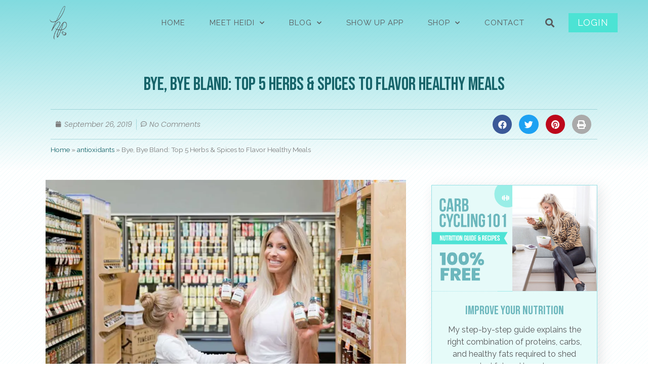

--- FILE ---
content_type: text/html; charset=UTF-8
request_url: https://heidipowell.net/18027/how-make-healthy-food-taste-good/
body_size: 43296
content:
<!doctype html>
<html lang="en-US">
<head>
	<meta charset="UTF-8">
		<meta name="viewport" content="width=device-width, initial-scale=1">
	<link rel="profile" href="https://gmpg.org/xfn/11">
	<script data-cfasync="false" data-no-defer="1" data-no-minify="1" data-no-optimize="1">var ewww_webp_supported=!1;function check_webp_feature(A,e){var w;e=void 0!==e?e:function(){},ewww_webp_supported?e(ewww_webp_supported):((w=new Image).onload=function(){ewww_webp_supported=0<w.width&&0<w.height,e&&e(ewww_webp_supported)},w.onerror=function(){e&&e(!1)},w.src="data:image/webp;base64,"+{alpha:"UklGRkoAAABXRUJQVlA4WAoAAAAQAAAAAAAAAAAAQUxQSAwAAAARBxAR/Q9ERP8DAABWUDggGAAAABQBAJ0BKgEAAQAAAP4AAA3AAP7mtQAAAA=="}[A])}check_webp_feature("alpha");</script><script data-cfasync="false" data-no-defer="1" data-no-minify="1" data-no-optimize="1">var Arrive=function(c,w){"use strict";if(c.MutationObserver&&"undefined"!=typeof HTMLElement){var r,a=0,u=(r=HTMLElement.prototype.matches||HTMLElement.prototype.webkitMatchesSelector||HTMLElement.prototype.mozMatchesSelector||HTMLElement.prototype.msMatchesSelector,{matchesSelector:function(e,t){return e instanceof HTMLElement&&r.call(e,t)},addMethod:function(e,t,r){var a=e[t];e[t]=function(){return r.length==arguments.length?r.apply(this,arguments):"function"==typeof a?a.apply(this,arguments):void 0}},callCallbacks:function(e,t){t&&t.options.onceOnly&&1==t.firedElems.length&&(e=[e[0]]);for(var r,a=0;r=e[a];a++)r&&r.callback&&r.callback.call(r.elem,r.elem);t&&t.options.onceOnly&&1==t.firedElems.length&&t.me.unbindEventWithSelectorAndCallback.call(t.target,t.selector,t.callback)},checkChildNodesRecursively:function(e,t,r,a){for(var i,n=0;i=e[n];n++)r(i,t,a)&&a.push({callback:t.callback,elem:i}),0<i.childNodes.length&&u.checkChildNodesRecursively(i.childNodes,t,r,a)},mergeArrays:function(e,t){var r,a={};for(r in e)e.hasOwnProperty(r)&&(a[r]=e[r]);for(r in t)t.hasOwnProperty(r)&&(a[r]=t[r]);return a},toElementsArray:function(e){return e=void 0!==e&&("number"!=typeof e.length||e===c)?[e]:e}}),e=(l.prototype.addEvent=function(e,t,r,a){a={target:e,selector:t,options:r,callback:a,firedElems:[]};return this._beforeAdding&&this._beforeAdding(a),this._eventsBucket.push(a),a},l.prototype.removeEvent=function(e){for(var t,r=this._eventsBucket.length-1;t=this._eventsBucket[r];r--)e(t)&&(this._beforeRemoving&&this._beforeRemoving(t),(t=this._eventsBucket.splice(r,1))&&t.length&&(t[0].callback=null))},l.prototype.beforeAdding=function(e){this._beforeAdding=e},l.prototype.beforeRemoving=function(e){this._beforeRemoving=e},l),t=function(i,n){var o=new e,l=this,s={fireOnAttributesModification:!1};return o.beforeAdding(function(t){var e=t.target;e!==c.document&&e!==c||(e=document.getElementsByTagName("html")[0]);var r=new MutationObserver(function(e){n.call(this,e,t)}),a=i(t.options);r.observe(e,a),t.observer=r,t.me=l}),o.beforeRemoving(function(e){e.observer.disconnect()}),this.bindEvent=function(e,t,r){t=u.mergeArrays(s,t);for(var a=u.toElementsArray(this),i=0;i<a.length;i++)o.addEvent(a[i],e,t,r)},this.unbindEvent=function(){var r=u.toElementsArray(this);o.removeEvent(function(e){for(var t=0;t<r.length;t++)if(this===w||e.target===r[t])return!0;return!1})},this.unbindEventWithSelectorOrCallback=function(r){var a=u.toElementsArray(this),i=r,e="function"==typeof r?function(e){for(var t=0;t<a.length;t++)if((this===w||e.target===a[t])&&e.callback===i)return!0;return!1}:function(e){for(var t=0;t<a.length;t++)if((this===w||e.target===a[t])&&e.selector===r)return!0;return!1};o.removeEvent(e)},this.unbindEventWithSelectorAndCallback=function(r,a){var i=u.toElementsArray(this);o.removeEvent(function(e){for(var t=0;t<i.length;t++)if((this===w||e.target===i[t])&&e.selector===r&&e.callback===a)return!0;return!1})},this},i=new function(){var s={fireOnAttributesModification:!1,onceOnly:!1,existing:!1};function n(e,t,r){return!(!u.matchesSelector(e,t.selector)||(e._id===w&&(e._id=a++),-1!=t.firedElems.indexOf(e._id)))&&(t.firedElems.push(e._id),!0)}var c=(i=new t(function(e){var t={attributes:!1,childList:!0,subtree:!0};return e.fireOnAttributesModification&&(t.attributes=!0),t},function(e,i){e.forEach(function(e){var t=e.addedNodes,r=e.target,a=[];null!==t&&0<t.length?u.checkChildNodesRecursively(t,i,n,a):"attributes"===e.type&&n(r,i)&&a.push({callback:i.callback,elem:r}),u.callCallbacks(a,i)})})).bindEvent;return i.bindEvent=function(e,t,r){t=void 0===r?(r=t,s):u.mergeArrays(s,t);var a=u.toElementsArray(this);if(t.existing){for(var i=[],n=0;n<a.length;n++)for(var o=a[n].querySelectorAll(e),l=0;l<o.length;l++)i.push({callback:r,elem:o[l]});if(t.onceOnly&&i.length)return r.call(i[0].elem,i[0].elem);setTimeout(u.callCallbacks,1,i)}c.call(this,e,t,r)},i},o=new function(){var a={};function i(e,t){return u.matchesSelector(e,t.selector)}var n=(o=new t(function(){return{childList:!0,subtree:!0}},function(e,r){e.forEach(function(e){var t=e.removedNodes,e=[];null!==t&&0<t.length&&u.checkChildNodesRecursively(t,r,i,e),u.callCallbacks(e,r)})})).bindEvent;return o.bindEvent=function(e,t,r){t=void 0===r?(r=t,a):u.mergeArrays(a,t),n.call(this,e,t,r)},o};d(HTMLElement.prototype),d(NodeList.prototype),d(HTMLCollection.prototype),d(HTMLDocument.prototype),d(Window.prototype);var n={};return s(i,n,"unbindAllArrive"),s(o,n,"unbindAllLeave"),n}function l(){this._eventsBucket=[],this._beforeAdding=null,this._beforeRemoving=null}function s(e,t,r){u.addMethod(t,r,e.unbindEvent),u.addMethod(t,r,e.unbindEventWithSelectorOrCallback),u.addMethod(t,r,e.unbindEventWithSelectorAndCallback)}function d(e){e.arrive=i.bindEvent,s(i,e,"unbindArrive"),e.leave=o.bindEvent,s(o,e,"unbindLeave")}}(window,void 0),ewww_webp_supported=!1;function check_webp_feature(e,t){var r;ewww_webp_supported?t(ewww_webp_supported):((r=new Image).onload=function(){ewww_webp_supported=0<r.width&&0<r.height,t(ewww_webp_supported)},r.onerror=function(){t(!1)},r.src="data:image/webp;base64,"+{alpha:"UklGRkoAAABXRUJQVlA4WAoAAAAQAAAAAAAAAAAAQUxQSAwAAAARBxAR/Q9ERP8DAABWUDggGAAAABQBAJ0BKgEAAQAAAP4AAA3AAP7mtQAAAA==",animation:"UklGRlIAAABXRUJQVlA4WAoAAAASAAAAAAAAAAAAQU5JTQYAAAD/////AABBTk1GJgAAAAAAAAAAAAAAAAAAAGQAAABWUDhMDQAAAC8AAAAQBxAREYiI/gcA"}[e])}function ewwwLoadImages(e){if(e){for(var t=document.querySelectorAll(".batch-image img, .image-wrapper a, .ngg-pro-masonry-item a, .ngg-galleria-offscreen-seo-wrapper a"),r=0,a=t.length;r<a;r++)ewwwAttr(t[r],"data-src",t[r].getAttribute("data-webp")),ewwwAttr(t[r],"data-thumbnail",t[r].getAttribute("data-webp-thumbnail"));for(var i=document.querySelectorAll(".rev_slider ul li"),r=0,a=i.length;r<a;r++){ewwwAttr(i[r],"data-thumb",i[r].getAttribute("data-webp-thumb"));for(var n=1;n<11;)ewwwAttr(i[r],"data-param"+n,i[r].getAttribute("data-webp-param"+n)),n++}for(r=0,a=(i=document.querySelectorAll(".rev_slider img")).length;r<a;r++)ewwwAttr(i[r],"data-lazyload",i[r].getAttribute("data-webp-lazyload"));for(var o=document.querySelectorAll("div.woocommerce-product-gallery__image"),r=0,a=o.length;r<a;r++)ewwwAttr(o[r],"data-thumb",o[r].getAttribute("data-webp-thumb"))}for(var l=document.querySelectorAll("video"),r=0,a=l.length;r<a;r++)ewwwAttr(l[r],"poster",e?l[r].getAttribute("data-poster-webp"):l[r].getAttribute("data-poster-image"));for(var s,c=document.querySelectorAll("img.ewww_webp_lazy_load"),r=0,a=c.length;r<a;r++)e&&(ewwwAttr(c[r],"data-lazy-srcset",c[r].getAttribute("data-lazy-srcset-webp")),ewwwAttr(c[r],"data-srcset",c[r].getAttribute("data-srcset-webp")),ewwwAttr(c[r],"data-lazy-src",c[r].getAttribute("data-lazy-src-webp")),ewwwAttr(c[r],"data-src",c[r].getAttribute("data-src-webp")),ewwwAttr(c[r],"data-orig-file",c[r].getAttribute("data-webp-orig-file")),ewwwAttr(c[r],"data-medium-file",c[r].getAttribute("data-webp-medium-file")),ewwwAttr(c[r],"data-large-file",c[r].getAttribute("data-webp-large-file")),null!=(s=c[r].getAttribute("srcset"))&&!1!==s&&s.includes("R0lGOD")&&ewwwAttr(c[r],"src",c[r].getAttribute("data-lazy-src-webp"))),c[r].className=c[r].className.replace(/\bewww_webp_lazy_load\b/,"");for(var w=document.querySelectorAll(".ewww_webp"),r=0,a=w.length;r<a;r++)e?(ewwwAttr(w[r],"srcset",w[r].getAttribute("data-srcset-webp")),ewwwAttr(w[r],"src",w[r].getAttribute("data-src-webp")),ewwwAttr(w[r],"data-orig-file",w[r].getAttribute("data-webp-orig-file")),ewwwAttr(w[r],"data-medium-file",w[r].getAttribute("data-webp-medium-file")),ewwwAttr(w[r],"data-large-file",w[r].getAttribute("data-webp-large-file")),ewwwAttr(w[r],"data-large_image",w[r].getAttribute("data-webp-large_image")),ewwwAttr(w[r],"data-src",w[r].getAttribute("data-webp-src"))):(ewwwAttr(w[r],"srcset",w[r].getAttribute("data-srcset-img")),ewwwAttr(w[r],"src",w[r].getAttribute("data-src-img"))),w[r].className=w[r].className.replace(/\bewww_webp\b/,"ewww_webp_loaded");window.jQuery&&jQuery.fn.isotope&&jQuery.fn.imagesLoaded&&(jQuery(".fusion-posts-container-infinite").imagesLoaded(function(){jQuery(".fusion-posts-container-infinite").hasClass("isotope")&&jQuery(".fusion-posts-container-infinite").isotope()}),jQuery(".fusion-portfolio:not(.fusion-recent-works) .fusion-portfolio-wrapper").imagesLoaded(function(){jQuery(".fusion-portfolio:not(.fusion-recent-works) .fusion-portfolio-wrapper").isotope()}))}function ewwwWebPInit(e){ewwwLoadImages(e),ewwwNggLoadGalleries(e),document.arrive(".ewww_webp",function(){ewwwLoadImages(e)}),document.arrive(".ewww_webp_lazy_load",function(){ewwwLoadImages(e)}),document.arrive("videos",function(){ewwwLoadImages(e)}),"loading"==document.readyState?document.addEventListener("DOMContentLoaded",ewwwJSONParserInit):("undefined"!=typeof galleries&&ewwwNggParseGalleries(e),ewwwWooParseVariations(e))}function ewwwAttr(e,t,r){null!=r&&!1!==r&&e.setAttribute(t,r)}function ewwwJSONParserInit(){"undefined"!=typeof galleries&&check_webp_feature("alpha",ewwwNggParseGalleries),check_webp_feature("alpha",ewwwWooParseVariations)}function ewwwWooParseVariations(e){if(e)for(var t=document.querySelectorAll("form.variations_form"),r=0,a=t.length;r<a;r++){var i=t[r].getAttribute("data-product_variations"),n=!1;try{for(var o in i=JSON.parse(i))void 0!==i[o]&&void 0!==i[o].image&&(void 0!==i[o].image.src_webp&&(i[o].image.src=i[o].image.src_webp,n=!0),void 0!==i[o].image.srcset_webp&&(i[o].image.srcset=i[o].image.srcset_webp,n=!0),void 0!==i[o].image.full_src_webp&&(i[o].image.full_src=i[o].image.full_src_webp,n=!0),void 0!==i[o].image.gallery_thumbnail_src_webp&&(i[o].image.gallery_thumbnail_src=i[o].image.gallery_thumbnail_src_webp,n=!0),void 0!==i[o].image.thumb_src_webp&&(i[o].image.thumb_src=i[o].image.thumb_src_webp,n=!0));n&&ewwwAttr(t[r],"data-product_variations",JSON.stringify(i))}catch(e){}}}function ewwwNggParseGalleries(e){if(e)for(var t in galleries){var r=galleries[t];galleries[t].images_list=ewwwNggParseImageList(r.images_list)}}function ewwwNggLoadGalleries(e){e&&document.addEventListener("ngg.galleria.themeadded",function(e,t){window.ngg_galleria._create_backup=window.ngg_galleria.create,window.ngg_galleria.create=function(e,t){var r=$(e).data("id");return galleries["gallery_"+r].images_list=ewwwNggParseImageList(galleries["gallery_"+r].images_list),window.ngg_galleria._create_backup(e,t)}})}function ewwwNggParseImageList(e){for(var t in e){var r=e[t];if(void 0!==r["image-webp"]&&(e[t].image=r["image-webp"],delete e[t]["image-webp"]),void 0!==r["thumb-webp"]&&(e[t].thumb=r["thumb-webp"],delete e[t]["thumb-webp"]),void 0!==r.full_image_webp&&(e[t].full_image=r.full_image_webp,delete e[t].full_image_webp),void 0!==r.srcsets)for(var a in r.srcsets)nggSrcset=r.srcsets[a],void 0!==r.srcsets[a+"-webp"]&&(e[t].srcsets[a]=r.srcsets[a+"-webp"],delete e[t].srcsets[a+"-webp"]);if(void 0!==r.full_srcsets)for(var i in r.full_srcsets)nggFSrcset=r.full_srcsets[i],void 0!==r.full_srcsets[i+"-webp"]&&(e[t].full_srcsets[i]=r.full_srcsets[i+"-webp"],delete e[t].full_srcsets[i+"-webp"])}return e}check_webp_feature("alpha",ewwwWebPInit);</script>		<style type="text/css">
					.heateor_sss_button_instagram span.heateor_sss_svg,a.heateor_sss_instagram span.heateor_sss_svg{background:radial-gradient(circle at 30% 107%,#fdf497 0,#fdf497 5%,#fd5949 45%,#d6249f 60%,#285aeb 90%)}
											.heateor_sss_horizontal_sharing .heateor_sss_svg,.heateor_sss_standard_follow_icons_container .heateor_sss_svg{
							color: #fff;
						border-width: 0px;
			border-style: solid;
			border-color: transparent;
		}
					.heateor_sss_horizontal_sharing .heateorSssTCBackground{
				color:#666;
			}
					.heateor_sss_horizontal_sharing span.heateor_sss_svg:hover,.heateor_sss_standard_follow_icons_container span.heateor_sss_svg:hover{
						border-color: transparent;
		}
		.heateor_sss_vertical_sharing span.heateor_sss_svg,.heateor_sss_floating_follow_icons_container span.heateor_sss_svg{
							color: #fff;
						border-width: 0px;
			border-style: solid;
			border-color: transparent;
		}
				.heateor_sss_vertical_sharing .heateorSssTCBackground{
			color:#666;
		}
						.heateor_sss_vertical_sharing span.heateor_sss_svg:hover,.heateor_sss_floating_follow_icons_container span.heateor_sss_svg:hover{
						border-color: transparent;
		}
		@media screen and (max-width:783px) {.heateor_sss_vertical_sharing{display:none!important}}div.heateor_sss_mobile_footer{display:none;}@media screen and (max-width:783px){div.heateor_sss_bottom_sharing .heateorSssTCBackground{background-color:white}div.heateor_sss_bottom_sharing{width:100%!important;left:0!important;}div.heateor_sss_bottom_sharing a{width:16.666666666667% !important;}div.heateor_sss_bottom_sharing .heateor_sss_svg{width: 100% !important;}div.heateor_sss_bottom_sharing div.heateorSssTotalShareCount{font-size:1em!important;line-height:28px!important}div.heateor_sss_bottom_sharing div.heateorSssTotalShareText{font-size:.7em!important;line-height:0px!important}div.heateor_sss_mobile_footer{display:block;height:40px;}.heateor_sss_bottom_sharing{padding:0!important;display:block!important;width:auto!important;bottom:-2px!important;top: auto!important;}.heateor_sss_bottom_sharing .heateor_sss_square_count{line-height:inherit;}.heateor_sss_bottom_sharing .heateorSssSharingArrow{display:none;}.heateor_sss_bottom_sharing .heateorSssTCBackground{margin-right:1.1em!important}}		</style>
		<meta name='robots' content='index, follow, max-image-preview:large, max-snippet:-1, max-video-preview:-1' />

	<!-- This site is optimized with the Yoast SEO plugin v20.1 - https://yoast.com/wordpress/plugins/seo/ -->
	<title>Bye Bye Bland: Top 5 Herbs &amp; Spices to Make Healthy Food Taste Good - Heidi Powell</title><link rel="preload" as="style" href="https://fonts.googleapis.com/css?family=Roboto%3A100%2C100italic%2C200%2C200italic%2C300%2C300italic%2C400%2C400italic%2C500%2C500italic%2C600%2C600italic%2C700%2C700italic%2C800%2C800italic%2C900%2C900italic%7CRoboto%20Slab%3A100%2C100italic%2C200%2C200italic%2C300%2C300italic%2C400%2C400italic%2C500%2C500italic%2C600%2C600italic%2C700%2C700italic%2C800%2C800italic%2C900%2C900italic%7CRaleway%3A100%2C100italic%2C200%2C200italic%2C300%2C300italic%2C400%2C400italic%2C500%2C500italic%2C600%2C600italic%2C700%2C700italic%2C800%2C800italic%2C900%2C900italic%7CLato%3A100%2C100italic%2C200%2C200italic%2C300%2C300italic%2C400%2C400italic%2C500%2C500italic%2C600%2C600italic%2C700%2C700italic%2C800%2C800italic%2C900%2C900italic%7CBebas%20Neue%3A100%2C100italic%2C200%2C200italic%2C300%2C300italic%2C400%2C400italic%2C500%2C500italic%2C600%2C600italic%2C700%2C700italic%2C800%2C800italic%2C900%2C900italic%7CPoppins%3A100%2C100italic%2C200%2C200italic%2C300%2C300italic%2C400%2C400italic%2C500%2C500italic%2C600%2C600italic%2C700%2C700italic%2C800%2C800italic%2C900%2C900italic%7CMartel%20Sans%3A100%2C100italic%2C200%2C200italic%2C300%2C300italic%2C400%2C400italic%2C500%2C500italic%2C600%2C600italic%2C700%2C700italic%2C800%2C800italic%2C900%2C900italic&#038;display=swap" /><link rel="stylesheet" href="https://fonts.googleapis.com/css?family=Roboto%3A100%2C100italic%2C200%2C200italic%2C300%2C300italic%2C400%2C400italic%2C500%2C500italic%2C600%2C600italic%2C700%2C700italic%2C800%2C800italic%2C900%2C900italic%7CRoboto%20Slab%3A100%2C100italic%2C200%2C200italic%2C300%2C300italic%2C400%2C400italic%2C500%2C500italic%2C600%2C600italic%2C700%2C700italic%2C800%2C800italic%2C900%2C900italic%7CRaleway%3A100%2C100italic%2C200%2C200italic%2C300%2C300italic%2C400%2C400italic%2C500%2C500italic%2C600%2C600italic%2C700%2C700italic%2C800%2C800italic%2C900%2C900italic%7CLato%3A100%2C100italic%2C200%2C200italic%2C300%2C300italic%2C400%2C400italic%2C500%2C500italic%2C600%2C600italic%2C700%2C700italic%2C800%2C800italic%2C900%2C900italic%7CBebas%20Neue%3A100%2C100italic%2C200%2C200italic%2C300%2C300italic%2C400%2C400italic%2C500%2C500italic%2C600%2C600italic%2C700%2C700italic%2C800%2C800italic%2C900%2C900italic%7CPoppins%3A100%2C100italic%2C200%2C200italic%2C300%2C300italic%2C400%2C400italic%2C500%2C500italic%2C600%2C600italic%2C700%2C700italic%2C800%2C800italic%2C900%2C900italic%7CMartel%20Sans%3A100%2C100italic%2C200%2C200italic%2C300%2C300italic%2C400%2C400italic%2C500%2C500italic%2C600%2C600italic%2C700%2C700italic%2C800%2C800italic%2C900%2C900italic&#038;display=swap" media="print" onload="this.media='all'" /><noscript><link rel="stylesheet" href="https://fonts.googleapis.com/css?family=Roboto%3A100%2C100italic%2C200%2C200italic%2C300%2C300italic%2C400%2C400italic%2C500%2C500italic%2C600%2C600italic%2C700%2C700italic%2C800%2C800italic%2C900%2C900italic%7CRoboto%20Slab%3A100%2C100italic%2C200%2C200italic%2C300%2C300italic%2C400%2C400italic%2C500%2C500italic%2C600%2C600italic%2C700%2C700italic%2C800%2C800italic%2C900%2C900italic%7CRaleway%3A100%2C100italic%2C200%2C200italic%2C300%2C300italic%2C400%2C400italic%2C500%2C500italic%2C600%2C600italic%2C700%2C700italic%2C800%2C800italic%2C900%2C900italic%7CLato%3A100%2C100italic%2C200%2C200italic%2C300%2C300italic%2C400%2C400italic%2C500%2C500italic%2C600%2C600italic%2C700%2C700italic%2C800%2C800italic%2C900%2C900italic%7CBebas%20Neue%3A100%2C100italic%2C200%2C200italic%2C300%2C300italic%2C400%2C400italic%2C500%2C500italic%2C600%2C600italic%2C700%2C700italic%2C800%2C800italic%2C900%2C900italic%7CPoppins%3A100%2C100italic%2C200%2C200italic%2C300%2C300italic%2C400%2C400italic%2C500%2C500italic%2C600%2C600italic%2C700%2C700italic%2C800%2C800italic%2C900%2C900italic%7CMartel%20Sans%3A100%2C100italic%2C200%2C200italic%2C300%2C300italic%2C400%2C400italic%2C500%2C500italic%2C600%2C600italic%2C700%2C700italic%2C800%2C800italic%2C900%2C900italic&#038;display=swap" /></noscript>
	<meta name="description" content="If you&#039;ve thought ?But eating healthy is so bland!? familiarize yourself with good seasonings because seasoning your food is one of the easiest ways to jazz it up. From garlic to a taco seasoning recipe, see my top 5 seasonings to make healthy food taste good." />
	<link rel="canonical" href="https://heidipowell.net/18027/how-make-healthy-food-taste-good/" />
	<meta property="og:locale" content="en_US" />
	<meta property="og:type" content="article" />
	<meta property="og:title" content="Bye Bye Bland: Top 5 Herbs &amp; Spices to Make Healthy Food Taste Good - Heidi Powell" />
	<meta property="og:description" content="If you&#039;ve thought ?But eating healthy is so bland!? familiarize yourself with good seasonings because seasoning your food is one of the easiest ways to jazz it up. From garlic to a taco seasoning recipe, see my top 5 seasonings to make healthy food taste good." />
	<meta property="og:url" content="https://heidipowell.net/18027/how-make-healthy-food-taste-good/" />
	<meta property="og:site_name" content="Heidi Powell" />
	<meta property="article:published_time" content="2019-09-26T22:58:40+00:00" />
	<meta property="article:modified_time" content="2021-06-28T18:34:30+00:00" />
	<meta property="og:image" content="https://heidipowell.net/wp-content/uploads/2016/03/HP-Sprouts-248.jpg" />
	<meta property="og:image:width" content="1200" />
	<meta property="og:image:height" content="1800" />
	<meta property="og:image:type" content="image/jpeg" />
	<meta name="author" content="Team Powell" />
	<meta name="twitter:card" content="summary_large_image" />
	<meta name="twitter:creator" content="@RealHeidiPowell" />
	<meta name="twitter:site" content="@RealHeidiPowell" />
	<meta name="twitter:label1" content="Written by" />
	<meta name="twitter:data1" content="Team Powell" />
	<meta name="twitter:label2" content="Est. reading time" />
	<meta name="twitter:data2" content="7 minutes" />
	<script type="application/ld+json" class="yoast-schema-graph">{"@context":"https://schema.org","@graph":[{"@type":"Article","@id":"https://heidipowell.net/18027/how-make-healthy-food-taste-good/#article","isPartOf":{"@id":"https://heidipowell.net/18027/how-make-healthy-food-taste-good/"},"author":{"name":"Team Powell","@id":"https://heidipowell.net/#/schema/person/a2c9373b73c15390efc3e90a9b2efaa1"},"headline":"Bye, Bye Bland: Top 5 Herbs &amp; Spices to Flavor Healthy Meals","datePublished":"2019-09-26T22:58:40+00:00","dateModified":"2021-06-28T18:34:30+00:00","mainEntityOfPage":{"@id":"https://heidipowell.net/18027/how-make-healthy-food-taste-good/"},"wordCount":1397,"commentCount":0,"publisher":{"@id":"https://heidipowell.net/#/schema/person/0864e7aa68de27dc1707160c790c32b1"},"image":{"@id":"https://heidipowell.net/18027/how-make-healthy-food-taste-good/#primaryimage"},"thumbnailUrl":"https://heidipowell.net/wp-content/uploads/2016/03/HP-Sprouts-248.jpg","keywords":["antioxidants","cancer","chili powder","cinnamon","digestion","garlic","ginger","health benefits of seasonings","healthy cooking","healthy eating","healthy recipes","Heidi Powell","inflammation","recipes","seasonings","transformation","turmeric"],"articleSection":["Blog","food","living"],"inLanguage":"en-US","potentialAction":[{"@type":"CommentAction","name":"Comment","target":["https://heidipowell.net/18027/how-make-healthy-food-taste-good/#respond"]}]},{"@type":"WebPage","@id":"https://heidipowell.net/18027/how-make-healthy-food-taste-good/","url":"https://heidipowell.net/18027/how-make-healthy-food-taste-good/","name":"Bye Bye Bland: Top 5 Herbs & Spices to Make Healthy Food Taste Good - Heidi Powell","isPartOf":{"@id":"https://heidipowell.net/#website"},"primaryImageOfPage":{"@id":"https://heidipowell.net/18027/how-make-healthy-food-taste-good/#primaryimage"},"image":{"@id":"https://heidipowell.net/18027/how-make-healthy-food-taste-good/#primaryimage"},"thumbnailUrl":"https://heidipowell.net/wp-content/uploads/2016/03/HP-Sprouts-248.jpg","datePublished":"2019-09-26T22:58:40+00:00","dateModified":"2021-06-28T18:34:30+00:00","description":"If you've thought ?But eating healthy is so bland!? familiarize yourself with good seasonings because seasoning your food is one of the easiest ways to jazz it up. From garlic to a taco seasoning recipe, see my top 5 seasonings to make healthy food taste good.","breadcrumb":{"@id":"https://heidipowell.net/18027/how-make-healthy-food-taste-good/#breadcrumb"},"inLanguage":"en-US","potentialAction":[{"@type":"ReadAction","target":["https://heidipowell.net/18027/how-make-healthy-food-taste-good/"]}]},{"@type":"ImageObject","inLanguage":"en-US","@id":"https://heidipowell.net/18027/how-make-healthy-food-taste-good/#primaryimage","url":"https://heidipowell.net/wp-content/uploads/2016/03/HP-Sprouts-248.jpg","contentUrl":"https://heidipowell.net/wp-content/uploads/2016/03/HP-Sprouts-248.jpg","width":1200,"height":1800},{"@type":"BreadcrumbList","@id":"https://heidipowell.net/18027/how-make-healthy-food-taste-good/#breadcrumb","itemListElement":[{"@type":"ListItem","position":1,"name":"Home","item":"https://heidipowell.net/"},{"@type":"ListItem","position":2,"name":"antioxidants","item":"https://heidipowell.net/tag/antioxidants/"},{"@type":"ListItem","position":3,"name":"Bye, Bye Bland: Top 5 Herbs &amp; Spices to Flavor Healthy Meals"}]},{"@type":"WebSite","@id":"https://heidipowell.net/#website","url":"https://heidipowell.net/","name":"Heidi Powell","description":"Expert Fitness Trainer and Transformation Specialist","publisher":{"@id":"https://heidipowell.net/#/schema/person/0864e7aa68de27dc1707160c790c32b1"},"potentialAction":[{"@type":"SearchAction","target":{"@type":"EntryPoint","urlTemplate":"https://heidipowell.net/?s={search_term_string}"},"query-input":"required name=search_term_string"}],"inLanguage":"en-US"},{"@type":["Person","Organization"],"@id":"https://heidipowell.net/#/schema/person/0864e7aa68de27dc1707160c790c32b1","name":"Heidi","image":{"@type":"ImageObject","inLanguage":"en-US","@id":"https://heidipowell.net/#/schema/person/image/","url":"https://heidipowell.net/wp-content/uploads/2018/06/521A2068-e1528523836160-1.jpg","contentUrl":"https://heidipowell.net/wp-content/uploads/2018/06/521A2068-e1528523836160-1.jpg","width":880,"height":670,"caption":"Heidi"},"logo":{"@id":"https://heidipowell.net/#/schema/person/image/"},"sameAs":["https://heidipowell.net"]},{"@type":"Person","@id":"https://heidipowell.net/#/schema/person/a2c9373b73c15390efc3e90a9b2efaa1","name":"Team Powell"}]}</script>
	<!-- / Yoast SEO plugin. -->


<link href='https://fonts.gstatic.com' crossorigin rel='preconnect' />
<link rel="alternate" type="application/rss+xml" title="Heidi Powell &raquo; Feed" href="https://heidipowell.net/feed/" />
<link rel="alternate" type="application/rss+xml" title="Heidi Powell &raquo; Comments Feed" href="https://heidipowell.net/comments/feed/" />
<link rel="alternate" type="application/rss+xml" title="Heidi Powell &raquo; Bye, Bye Bland: Top 5 Herbs &amp; Spices to Flavor Healthy Meals Comments Feed" href="https://heidipowell.net/18027/how-make-healthy-food-taste-good/feed/" />
<style>
img.wp-smiley,
img.emoji {
	display: inline !important;
	border: none !important;
	box-shadow: none !important;
	height: 1em !important;
	width: 1em !important;
	margin: 0 0.07em !important;
	vertical-align: -0.1em !important;
	background: none !important;
	padding: 0 !important;
}
</style>
	<link rel='stylesheet' id='sbi_styles-css' href='https://heidipowell.net/wp-content/plugins/instagram-feed/css/sbi-styles.min.css?ver=6.1.1' media='all' />
<link rel='stylesheet' id='wp-block-library-css' href='https://heidipowell.net/wp-includes/css/dist/block-library/style.min.css?ver=6.1.9' media='all' />
<link data-minify="1" rel='stylesheet' id='browser-shots-frontend-css-css' href='https://heidipowell.net/wp-content/cache/min/1/wp-content/plugins/browser-shots/dist/blocks.style.build.css?ver=1765555136' media='all' />
<link rel='stylesheet' id='classic-theme-styles-css' href='https://heidipowell.net/wp-includes/css/classic-themes.min.css?ver=1' media='all' />
<style id='global-styles-inline-css'>
body{--wp--preset--color--black: #000000;--wp--preset--color--cyan-bluish-gray: #abb8c3;--wp--preset--color--white: #ffffff;--wp--preset--color--pale-pink: #f78da7;--wp--preset--color--vivid-red: #cf2e2e;--wp--preset--color--luminous-vivid-orange: #ff6900;--wp--preset--color--luminous-vivid-amber: #fcb900;--wp--preset--color--light-green-cyan: #7bdcb5;--wp--preset--color--vivid-green-cyan: #00d084;--wp--preset--color--pale-cyan-blue: #8ed1fc;--wp--preset--color--vivid-cyan-blue: #0693e3;--wp--preset--color--vivid-purple: #9b51e0;--wp--preset--gradient--vivid-cyan-blue-to-vivid-purple: linear-gradient(135deg,rgba(6,147,227,1) 0%,rgb(155,81,224) 100%);--wp--preset--gradient--light-green-cyan-to-vivid-green-cyan: linear-gradient(135deg,rgb(122,220,180) 0%,rgb(0,208,130) 100%);--wp--preset--gradient--luminous-vivid-amber-to-luminous-vivid-orange: linear-gradient(135deg,rgba(252,185,0,1) 0%,rgba(255,105,0,1) 100%);--wp--preset--gradient--luminous-vivid-orange-to-vivid-red: linear-gradient(135deg,rgba(255,105,0,1) 0%,rgb(207,46,46) 100%);--wp--preset--gradient--very-light-gray-to-cyan-bluish-gray: linear-gradient(135deg,rgb(238,238,238) 0%,rgb(169,184,195) 100%);--wp--preset--gradient--cool-to-warm-spectrum: linear-gradient(135deg,rgb(74,234,220) 0%,rgb(151,120,209) 20%,rgb(207,42,186) 40%,rgb(238,44,130) 60%,rgb(251,105,98) 80%,rgb(254,248,76) 100%);--wp--preset--gradient--blush-light-purple: linear-gradient(135deg,rgb(255,206,236) 0%,rgb(152,150,240) 100%);--wp--preset--gradient--blush-bordeaux: linear-gradient(135deg,rgb(254,205,165) 0%,rgb(254,45,45) 50%,rgb(107,0,62) 100%);--wp--preset--gradient--luminous-dusk: linear-gradient(135deg,rgb(255,203,112) 0%,rgb(199,81,192) 50%,rgb(65,88,208) 100%);--wp--preset--gradient--pale-ocean: linear-gradient(135deg,rgb(255,245,203) 0%,rgb(182,227,212) 50%,rgb(51,167,181) 100%);--wp--preset--gradient--electric-grass: linear-gradient(135deg,rgb(202,248,128) 0%,rgb(113,206,126) 100%);--wp--preset--gradient--midnight: linear-gradient(135deg,rgb(2,3,129) 0%,rgb(40,116,252) 100%);--wp--preset--duotone--dark-grayscale: url('#wp-duotone-dark-grayscale');--wp--preset--duotone--grayscale: url('#wp-duotone-grayscale');--wp--preset--duotone--purple-yellow: url('#wp-duotone-purple-yellow');--wp--preset--duotone--blue-red: url('#wp-duotone-blue-red');--wp--preset--duotone--midnight: url('#wp-duotone-midnight');--wp--preset--duotone--magenta-yellow: url('#wp-duotone-magenta-yellow');--wp--preset--duotone--purple-green: url('#wp-duotone-purple-green');--wp--preset--duotone--blue-orange: url('#wp-duotone-blue-orange');--wp--preset--font-size--small: 13px;--wp--preset--font-size--medium: 20px;--wp--preset--font-size--large: 36px;--wp--preset--font-size--x-large: 42px;}.has-black-color{color: var(--wp--preset--color--black) !important;}.has-cyan-bluish-gray-color{color: var(--wp--preset--color--cyan-bluish-gray) !important;}.has-white-color{color: var(--wp--preset--color--white) !important;}.has-pale-pink-color{color: var(--wp--preset--color--pale-pink) !important;}.has-vivid-red-color{color: var(--wp--preset--color--vivid-red) !important;}.has-luminous-vivid-orange-color{color: var(--wp--preset--color--luminous-vivid-orange) !important;}.has-luminous-vivid-amber-color{color: var(--wp--preset--color--luminous-vivid-amber) !important;}.has-light-green-cyan-color{color: var(--wp--preset--color--light-green-cyan) !important;}.has-vivid-green-cyan-color{color: var(--wp--preset--color--vivid-green-cyan) !important;}.has-pale-cyan-blue-color{color: var(--wp--preset--color--pale-cyan-blue) !important;}.has-vivid-cyan-blue-color{color: var(--wp--preset--color--vivid-cyan-blue) !important;}.has-vivid-purple-color{color: var(--wp--preset--color--vivid-purple) !important;}.has-black-background-color{background-color: var(--wp--preset--color--black) !important;}.has-cyan-bluish-gray-background-color{background-color: var(--wp--preset--color--cyan-bluish-gray) !important;}.has-white-background-color{background-color: var(--wp--preset--color--white) !important;}.has-pale-pink-background-color{background-color: var(--wp--preset--color--pale-pink) !important;}.has-vivid-red-background-color{background-color: var(--wp--preset--color--vivid-red) !important;}.has-luminous-vivid-orange-background-color{background-color: var(--wp--preset--color--luminous-vivid-orange) !important;}.has-luminous-vivid-amber-background-color{background-color: var(--wp--preset--color--luminous-vivid-amber) !important;}.has-light-green-cyan-background-color{background-color: var(--wp--preset--color--light-green-cyan) !important;}.has-vivid-green-cyan-background-color{background-color: var(--wp--preset--color--vivid-green-cyan) !important;}.has-pale-cyan-blue-background-color{background-color: var(--wp--preset--color--pale-cyan-blue) !important;}.has-vivid-cyan-blue-background-color{background-color: var(--wp--preset--color--vivid-cyan-blue) !important;}.has-vivid-purple-background-color{background-color: var(--wp--preset--color--vivid-purple) !important;}.has-black-border-color{border-color: var(--wp--preset--color--black) !important;}.has-cyan-bluish-gray-border-color{border-color: var(--wp--preset--color--cyan-bluish-gray) !important;}.has-white-border-color{border-color: var(--wp--preset--color--white) !important;}.has-pale-pink-border-color{border-color: var(--wp--preset--color--pale-pink) !important;}.has-vivid-red-border-color{border-color: var(--wp--preset--color--vivid-red) !important;}.has-luminous-vivid-orange-border-color{border-color: var(--wp--preset--color--luminous-vivid-orange) !important;}.has-luminous-vivid-amber-border-color{border-color: var(--wp--preset--color--luminous-vivid-amber) !important;}.has-light-green-cyan-border-color{border-color: var(--wp--preset--color--light-green-cyan) !important;}.has-vivid-green-cyan-border-color{border-color: var(--wp--preset--color--vivid-green-cyan) !important;}.has-pale-cyan-blue-border-color{border-color: var(--wp--preset--color--pale-cyan-blue) !important;}.has-vivid-cyan-blue-border-color{border-color: var(--wp--preset--color--vivid-cyan-blue) !important;}.has-vivid-purple-border-color{border-color: var(--wp--preset--color--vivid-purple) !important;}.has-vivid-cyan-blue-to-vivid-purple-gradient-background{background: var(--wp--preset--gradient--vivid-cyan-blue-to-vivid-purple) !important;}.has-light-green-cyan-to-vivid-green-cyan-gradient-background{background: var(--wp--preset--gradient--light-green-cyan-to-vivid-green-cyan) !important;}.has-luminous-vivid-amber-to-luminous-vivid-orange-gradient-background{background: var(--wp--preset--gradient--luminous-vivid-amber-to-luminous-vivid-orange) !important;}.has-luminous-vivid-orange-to-vivid-red-gradient-background{background: var(--wp--preset--gradient--luminous-vivid-orange-to-vivid-red) !important;}.has-very-light-gray-to-cyan-bluish-gray-gradient-background{background: var(--wp--preset--gradient--very-light-gray-to-cyan-bluish-gray) !important;}.has-cool-to-warm-spectrum-gradient-background{background: var(--wp--preset--gradient--cool-to-warm-spectrum) !important;}.has-blush-light-purple-gradient-background{background: var(--wp--preset--gradient--blush-light-purple) !important;}.has-blush-bordeaux-gradient-background{background: var(--wp--preset--gradient--blush-bordeaux) !important;}.has-luminous-dusk-gradient-background{background: var(--wp--preset--gradient--luminous-dusk) !important;}.has-pale-ocean-gradient-background{background: var(--wp--preset--gradient--pale-ocean) !important;}.has-electric-grass-gradient-background{background: var(--wp--preset--gradient--electric-grass) !important;}.has-midnight-gradient-background{background: var(--wp--preset--gradient--midnight) !important;}.has-small-font-size{font-size: var(--wp--preset--font-size--small) !important;}.has-medium-font-size{font-size: var(--wp--preset--font-size--medium) !important;}.has-large-font-size{font-size: var(--wp--preset--font-size--large) !important;}.has-x-large-font-size{font-size: var(--wp--preset--font-size--x-large) !important;}
.wp-block-navigation a:where(:not(.wp-element-button)){color: inherit;}
:where(.wp-block-columns.is-layout-flex){gap: 2em;}
.wp-block-pullquote{font-size: 1.5em;line-height: 1.6;}
</style>
<link rel='stylesheet' id='eae-css-css' href='https://heidipowell.net/wp-content/plugins/addon-elements-for-elementor-page-builder/assets/css/eae.min.css?ver=1.12.2' media='all' />
<link rel='stylesheet' id='font-awesome-4-shim-css' href='https://heidipowell.net/wp-content/plugins/elementor/assets/lib/font-awesome/css/v4-shims.min.css?ver=1.0' media='all' />
<link data-minify="1" rel='stylesheet' id='font-awesome-5-all-css' href='https://heidipowell.net/wp-content/cache/min/1/wp-content/plugins/elementor/assets/lib/font-awesome/css/all.min.css?ver=1765555136' media='all' />
<link rel='stylesheet' id='vegas-css-css' href='https://heidipowell.net/wp-content/plugins/addon-elements-for-elementor-page-builder/assets/lib/vegas/vegas.min.css?ver=2.4.0' media='all' />
<link data-minify="1" rel='stylesheet' id='eic_public-css' href='https://heidipowell.net/wp-content/cache/min/1/wp-content/plugins/easy-image-collage/css/public.css?ver=1765555136' media='screen' />
<link rel='stylesheet' id='pafe-extension-style-css' href='https://heidipowell.net/wp-content/plugins/piotnet-addons-for-elementor-pro/assets/css/minify/extension.min.css?ver=6.4.15' media='all' />
<link data-minify="1" rel='stylesheet' id='pafe-font-awesome-5-css' href='https://heidipowell.net/wp-content/cache/min/1/wp-content/plugins/piotnet-addons-for-elementor-pro/assets/css/font-awesome-5.css?ver=1765555136' media='all' />
<link rel='stylesheet' id='pafe-woocommerce-sales-funnels-style-css' href='https://heidipowell.net/wp-content/plugins/piotnet-addons-for-elementor-pro/assets/css/minify/woocommerce-sales-funnels.min.css?ver=6.4.15' media='all' />
<link rel='stylesheet' id='pafe-extension-style-free-css' href='https://heidipowell.net/wp-content/plugins/piotnet-addons-for-elementor/assets/css/minify/extension.min.css?ver=2.4.23' media='all' />
<link data-minify="1" rel='stylesheet' id='printomatic-css-css' href='https://heidipowell.net/wp-content/cache/min/1/wp-content/plugins/print-o-matic/css/style.css?ver=1765555136' media='all' />
<style id='printomatic-css-inline-css'>

#gcert {
    color:#41E0CF;
}

@media print {

#gcert {
    color:#41E0CF;
}

}

</style>
<link data-minify="1" rel='stylesheet' id='shop-page-wp-grid-css' href='https://heidipowell.net/wp-content/cache/min/1/wp-content/plugins/shop-page-wp/assets/css/shop-page-wp-grid.css?ver=1765555136' media='all' />
<link data-minify="1" rel='stylesheet' id='shop-page-wp-base-styles-css' href='https://heidipowell.net/wp-content/cache/min/1/wp-content/plugins/shop-page-wp/assets/css/shop-page-wp-base-styles.css?ver=1765555136' media='all' />
<link data-minify="1" rel='stylesheet' id='bodhi-svgs-attachment-css' href='https://heidipowell.net/wp-content/cache/min/1/wp-content/plugins/svg-support/css/svgs-attachment.css?ver=1765555136' media='all' />
<link rel='stylesheet' id='ivory-search-styles-css' href='https://heidipowell.net/wp-content/plugins/add-search-to-menu/public/css/ivory-search.min.css?ver=5.5' media='all' />
<link rel='stylesheet' id='hello-elementor-css' href='https://heidipowell.net/wp-content/themes/hello-elementor/style.min.css?ver=2.6.1' media='all' />
<link rel='stylesheet' id='hello-elementor-theme-style-css' href='https://heidipowell.net/wp-content/themes/hello-elementor/theme.min.css?ver=2.6.1' media='all' />
<link data-minify="1" rel='stylesheet' id='dflip-icons-style-css' href='https://heidipowell.net/wp-content/cache/min/1/wp-content/plugins/3d-flipbook-dflip-lite/assets/css/themify-icons.min.css?ver=1765555136' media='all' />
<link rel='stylesheet' id='dflip-style-css' href='https://heidipowell.net/wp-content/plugins/3d-flipbook-dflip-lite/assets/css/dflip.min.css?ver=1.7.35' media='all' />
<link data-minify="1" rel='stylesheet' id='elementor-icons-css' href='https://heidipowell.net/wp-content/cache/min/1/wp-content/plugins/elementor/assets/lib/eicons/css/elementor-icons.min.css?ver=1765555136' media='all' />
<link rel='stylesheet' id='elementor-frontend-legacy-css' href='https://heidipowell.net/wp-content/plugins/elementor/assets/css/frontend-legacy.min.css?ver=3.13.2' media='all' />
<link rel='stylesheet' id='elementor-frontend-css' href='https://heidipowell.net/wp-content/plugins/elementor/assets/css/frontend.min.css?ver=3.13.2' media='all' />
<link rel='stylesheet' id='swiper-css' href='https://heidipowell.net/wp-content/plugins/elementor/assets/lib/swiper/css/swiper.min.css?ver=5.3.6' media='all' />
<link rel='stylesheet' id='elementor-post-27675-css' href='https://heidipowell.net/wp-content/uploads/elementor/css/post-27675.css?ver=1712353011' media='all' />
<link rel='stylesheet' id='stratum-widgets-style-css' href='https://heidipowell.net/wp-content/plugins/stratum/assets/css/style.min.css?ver=1.3.13' media='all' />
<link rel='stylesheet' id='elementor-pro-css' href='https://heidipowell.net/wp-content/plugins/elementor-pro/assets/css/frontend.min.css?ver=3.10.3' media='all' />
<link rel='stylesheet' id='elementor-global-css' href='https://heidipowell.net/wp-content/uploads/elementor/css/global.css?ver=1712353015' media='all' />
<link rel='stylesheet' id='elementor-post-22389-css' href='https://heidipowell.net/wp-content/uploads/elementor/css/post-22389.css?ver=1712353016' media='all' />
<link rel='stylesheet' id='elementor-post-21130-css' href='https://heidipowell.net/wp-content/uploads/elementor/css/post-21130.css?ver=1712353011' media='all' />
<link rel='stylesheet' id='elementor-post-30324-css' href='https://heidipowell.net/wp-content/uploads/elementor/css/post-30324.css?ver=1712353037' media='all' />
<link rel='stylesheet' id='elementor-post-57242-css' href='https://heidipowell.net/wp-content/uploads/elementor/css/post-57242.css?ver=1712353095' media='all' />
<link data-minify="1" rel='stylesheet' id='heateor_sss_frontend_css-css' href='https://heidipowell.net/wp-content/cache/min/1/wp-content/plugins/sassy-social-share/public/css/sassy-social-share-public.css?ver=1765555136' media='all' />
<link rel='stylesheet' id='eael-general-css' href='https://heidipowell.net/wp-content/plugins/essential-addons-for-elementor-lite/assets/front-end/css/view/general.min.css?ver=5.7.3' media='all' />

<link rel='stylesheet' id='elementor-icons-shared-0-css' href='https://heidipowell.net/wp-content/plugins/elementor/assets/lib/font-awesome/css/fontawesome.min.css?ver=5.15.3' media='all' />
<link data-minify="1" rel='stylesheet' id='elementor-icons-fa-solid-css' href='https://heidipowell.net/wp-content/cache/min/1/wp-content/plugins/elementor/assets/lib/font-awesome/css/solid.min.css?ver=1765555136' media='all' />
<link data-minify="1" rel='stylesheet' id='elementor-icons-fa-brands-css' href='https://heidipowell.net/wp-content/cache/min/1/wp-content/plugins/elementor/assets/lib/font-awesome/css/brands.min.css?ver=1765555136' media='all' />
<link rel="preconnect" href="https://fonts.gstatic.com/" crossorigin><script src='https://heidipowell.net/wp-includes/js/jquery/jquery.min.js?ver=3.6.1' id='jquery-core-js'></script>
<script src='https://heidipowell.net/wp-includes/js/jquery/jquery-migrate.min.js?ver=3.3.2' id='jquery-migrate-js'></script>
<script src='https://heidipowell.net/wp-content/plugins/piotnet-addons-for-elementor-pro/assets/js/minify/extension.min.js?ver=6.4.15' id='pafe-extension-js'></script>
<script src='https://heidipowell.net/wp-content/plugins/piotnet-addons-for-elementor-pro/assets/js/minify/woocommerce-sales-funnels.min.js?ver=6.4.15' id='pafe-woocommerce-sales-funnels-script-js'></script>
<script src='https://heidipowell.net/wp-content/plugins/piotnet-addons-for-elementor/assets/js/minify/extension.min.js?ver=2.4.23' id='pafe-extension-free-js'></script>
<link rel="https://api.w.org/" href="https://heidipowell.net/wp-json/" /><link rel="alternate" type="application/json" href="https://heidipowell.net/wp-json/wp/v2/posts/18027" /><link rel="EditURI" type="application/rsd+xml" title="RSD" href="https://heidipowell.net/xmlrpc.php?rsd" />
<link rel="wlwmanifest" type="application/wlwmanifest+xml" href="https://heidipowell.net/wp-includes/wlwmanifest.xml" />
<meta name="generator" content="WordPress 6.1.9" />
<link rel='shortlink' href='https://heidipowell.net/?p=18027' />
<link rel="alternate" type="application/json+oembed" href="https://heidipowell.net/wp-json/oembed/1.0/embed?url=https%3A%2F%2Fheidipowell.net%2F18027%2Fhow-make-healthy-food-taste-good%2F" />
<link rel="alternate" type="text/xml+oembed" href="https://heidipowell.net/wp-json/oembed/1.0/embed?url=https%3A%2F%2Fheidipowell.net%2F18027%2Fhow-make-healthy-food-taste-good%2F&#038;format=xml" />
<style type="text/css">.eic-image .eic-image-caption {bottom: 0;left: 0;right: 0;text-align: left;font-size: 12px;color: rgba(255,255,255,1);background-color: rgba(0,0,0,0.7);}</style>
		<script type="text/javascript">
				window.rocketSplitTest = { 'config': { 'page': { 'base': { 'protocol': 'https://', 'host': 'heidipowell.net', 'path': '/' } } } };
				window.rocketSplitTest.cookie = { };
				window.rocketSplitTest.cookie.create = function (name, value, days) {
					var date = new Date();
					date.setTime(date.getTime() + (days * 24 * 60 * 60 * 1000));
					document.cookie = name + "=" + value + "; expires=" + date.toGMTString() + "; path=" + window.rocketSplitTest.config.page.base.path;
				};
				window.rocketSplitTest.cookie.read = function (name) {
					var parts = ("; " + document.cookie).split("; " + name + "=");
					return (parts.length === 2) ? parts.pop().split(";").shift() : null;
				};
		</script>

		<style type="text/css"> .wprm-comment-rating svg { width: 18px !important; height: 18px !important; } img.wprm-comment-rating { width: 90px !important; height: 18px !important; } .wprm-comment-rating svg path { fill: #343434; } .wprm-comment-rating svg polygon { stroke: #343434; } .wprm-comment-ratings-container svg .wprm-star-full { fill: #343434; } .wprm-comment-ratings-container svg .wprm-star-empty { stroke: #343434; }</style>		<style type="text/css">.pp-podcast {opacity: 0;}</style>
					<!-- Google Tag Manager -->
			<script>(function (w, d, s, l, i) {
					w[l] = w[l] || [];
					w[l].push({
						'gtm.start':
							new Date().getTime(), event: 'gtm.js'
					});
					var f = d.getElementsByTagName(s)[0],
						j = d.createElement(s), dl = l != 'dataLayer' ? '&l=' + l : '';
					j.async = true;
					j.src =
						'https://www.googletagmanager.com/gtm.js?id=' + i + dl;
					f.parentNode.insertBefore(j, f);
				})(window, document, 'script', 'dataLayer', 'GTM-T34KKPV');</script>
			<!-- End Google Tag Manager -->
			<script data-cfasync="false"> var dFlipLocation = "https://heidipowell.net/wp-content/plugins/3d-flipbook-dflip-lite/assets/"; var dFlipWPGlobal = {"text":{"toggleSound":"Turn on\/off Sound","toggleThumbnails":"Toggle Thumbnails","toggleOutline":"Toggle Outline\/Bookmark","previousPage":"Previous Page","nextPage":"Next Page","toggleFullscreen":"Toggle Fullscreen","zoomIn":"Zoom In","zoomOut":"Zoom Out","toggleHelp":"Toggle Help","singlePageMode":"Single Page Mode","doublePageMode":"Double Page Mode","downloadPDFFile":"Download PDF File","gotoFirstPage":"Goto First Page","gotoLastPage":"Goto Last Page","share":"Share","mailSubject":"I wanted you to see this FlipBook","mailBody":"Check out this site {{url}}","loading":"DearFlip: Loading "},"moreControls":"download,pageMode,startPage,endPage,sound","hideControls":"","scrollWheel":"true","backgroundColor":"#777","backgroundImage":"","height":"auto","paddingLeft":"20","paddingRight":"20","controlsPosition":"bottom","duration":800,"soundEnable":"true","enableDownload":"true","enableAnnotation":"false","enableAnalytics":"false","webgl":"true","hard":"none","maxTextureSize":"1600","rangeChunkSize":"524288","zoomRatio":1.5,"stiffness":3,"pageMode":"0","singlePageMode":"0","pageSize":"0","autoPlay":"false","autoPlayDuration":5000,"autoPlayStart":"false","linkTarget":"2","sharePrefix":"dearflip-"};</script><meta name="generator" content="Elementor 3.13.2; features: a11y_improvements, additional_custom_breakpoints; settings: css_print_method-external, google_font-enabled, font_display-auto">


<!-- CJT Global Block (98) - Attentive Tag - START -->
<script data-minify="1" src="https://heidipowell.net/wp-content/cache/min/1/heidipowell/dtag.js?ver=1765555137"></script>
<!-- CJT Global Block (98) - Attentive Tag - END -->



<!-- CJT Global Block (20) - Lucky Orange - Pixel - START -->
<script type='text/javascript'>
window.__lo_site_id = 311999;
	(function() {
		var wa = document.createElement('script'); wa.type = 'text/javascript'; wa.async = true;
		wa.src = 'https://d10lpsik1i8c69.cloudfront.net/w.js';
		var s = document.getElementsByTagName('script')[0]; s.parentNode.insertBefore(wa, s);
	  })();
	</script>
<!-- CJT Global Block (20) - Lucky Orange - Pixel - END -->



<!-- CJT Global Block (18) - UnBounce Popups - START -->
<script src="https://80e1a67aefc74bb98dd42032cd55b837.js.ubembed.com" async></script>
<!-- CJT Global Block (18) - UnBounce Popups - END -->



<!-- CJT Global Block (14) - Envira-Galler-Fix - START -->
<style>.envira-lazy:not(img) {
    overflow: visible !important;
}
</style>
<!-- CJT Global Block (14) - Envira-Galler-Fix - END -->



<!-- CJT Global Block (7) - Facebook Pixel - START -->
<!-- Facebook Pixel Code -->
<script>
  !function(f,b,e,v,n,t,s)
  {if(f.fbq)return;n=f.fbq=function(){n.callMethod?
  n.callMethod.apply(n,arguments):n.queue.push(arguments)};
  if(!f._fbq)f._fbq=n;n.push=n;n.loaded=!0;n.version='2.0';
  n.queue=[];t=b.createElement(e);t.async=!0;
  t.src=v;s=b.getElementsByTagName(e)[0];
  s.parentNode.insertBefore(t,s)}(window, document,'script',
  'https://connect.facebook.net/en_US/fbevents.js');
  fbq('init', '2150851165024548');
  fbq('track', 'PageView');
</script>
<noscript>
  <img height="1" width="1" style="display:none" 
       src="https://www.facebook.com/tr?id=2150851165024548&ev=PageView&noscript=1"/>
</noscript>
<!-- End Facebook Pixel Code -->
<!-- CJT Global Block (7) - Facebook Pixel - END -->

<link rel="icon" href="https://heidipowell.net/wp-content/uploads/2021/05/cropped-heidi-heart-32x32.png" sizes="32x32" />
<link rel="icon" href="https://heidipowell.net/wp-content/uploads/2021/05/cropped-heidi-heart-192x192.png" sizes="192x192" />
<link rel="apple-touch-icon" href="https://heidipowell.net/wp-content/uploads/2021/05/cropped-heidi-heart-180x180.png" />
<meta name="msapplication-TileImage" content="https://heidipowell.net/wp-content/uploads/2021/05/cropped-heidi-heart-270x270.png" />
<style>@media (max-width:767px) { .pafe-sticky-header-fixed-start-on-mobile { position: fixed !important; top: 0; width: 100%; z-index: 99; } } @media (min-width:768px) and (max-width:1024px) { .pafe-sticky-header-fixed-start-on-tablet { position: fixed !important; top: 0; width: 100%; z-index: 99; } } @media (min-width:1025px) { .pafe-sticky-header-fixed-start-on-desktop { position: fixed !important; top: 0; width: 100%; z-index: 99; } }</style><style>.pswp.pafe-lightbox-modal {display: none;}</style>			<style type="text/css" media="screen">
			/* Ivory search custom CSS code */
			.is-menu #s {
   border: 0;
   background-color: #f0f0f0;
}
.is-menu #searchsubmit {
   background-color: #e8c6c5;
   border: 0;
   color: #4c4c4c;
   font-family: 'Lato',Helvetica,Arial,Lucida,sans-serif;
}
#main-header .is-menu.dropdown > a {
    display: none;
}
#main-header .is-menu.dropdown form {
    display: block !important;
    position: static;
    opacity: 1 !important;
} 			</style>
		<noscript><style id="rocket-lazyload-nojs-css">.rll-youtube-player, [data-lazy-src]{display:none !important;}</style></noscript></head>
<body data-rsssl=1 class="post-template-default single single-post postid-18027 single-format-standard wp-custom-logo hello-elementor elementor-default elementor-kit-27675 elementor-page-30324">
<script data-cfasync="false" data-no-defer="1" data-no-minify="1" data-no-optimize="1">if(typeof ewww_webp_supported==="undefined"){var ewww_webp_supported=!1}if(ewww_webp_supported){document.body.classList.add("webp-support")}</script>

<svg xmlns="http://www.w3.org/2000/svg" viewBox="0 0 0 0" width="0" height="0" focusable="false" role="none" style="visibility: hidden; position: absolute; left: -9999px; overflow: hidden;" ><defs><filter id="wp-duotone-dark-grayscale"><feColorMatrix color-interpolation-filters="sRGB" type="matrix" values=" .299 .587 .114 0 0 .299 .587 .114 0 0 .299 .587 .114 0 0 .299 .587 .114 0 0 " /><feComponentTransfer color-interpolation-filters="sRGB" ><feFuncR type="table" tableValues="0 0.49803921568627" /><feFuncG type="table" tableValues="0 0.49803921568627" /><feFuncB type="table" tableValues="0 0.49803921568627" /><feFuncA type="table" tableValues="1 1" /></feComponentTransfer><feComposite in2="SourceGraphic" operator="in" /></filter></defs></svg><svg xmlns="http://www.w3.org/2000/svg" viewBox="0 0 0 0" width="0" height="0" focusable="false" role="none" style="visibility: hidden; position: absolute; left: -9999px; overflow: hidden;" ><defs><filter id="wp-duotone-grayscale"><feColorMatrix color-interpolation-filters="sRGB" type="matrix" values=" .299 .587 .114 0 0 .299 .587 .114 0 0 .299 .587 .114 0 0 .299 .587 .114 0 0 " /><feComponentTransfer color-interpolation-filters="sRGB" ><feFuncR type="table" tableValues="0 1" /><feFuncG type="table" tableValues="0 1" /><feFuncB type="table" tableValues="0 1" /><feFuncA type="table" tableValues="1 1" /></feComponentTransfer><feComposite in2="SourceGraphic" operator="in" /></filter></defs></svg><svg xmlns="http://www.w3.org/2000/svg" viewBox="0 0 0 0" width="0" height="0" focusable="false" role="none" style="visibility: hidden; position: absolute; left: -9999px; overflow: hidden;" ><defs><filter id="wp-duotone-purple-yellow"><feColorMatrix color-interpolation-filters="sRGB" type="matrix" values=" .299 .587 .114 0 0 .299 .587 .114 0 0 .299 .587 .114 0 0 .299 .587 .114 0 0 " /><feComponentTransfer color-interpolation-filters="sRGB" ><feFuncR type="table" tableValues="0.54901960784314 0.98823529411765" /><feFuncG type="table" tableValues="0 1" /><feFuncB type="table" tableValues="0.71764705882353 0.25490196078431" /><feFuncA type="table" tableValues="1 1" /></feComponentTransfer><feComposite in2="SourceGraphic" operator="in" /></filter></defs></svg><svg xmlns="http://www.w3.org/2000/svg" viewBox="0 0 0 0" width="0" height="0" focusable="false" role="none" style="visibility: hidden; position: absolute; left: -9999px; overflow: hidden;" ><defs><filter id="wp-duotone-blue-red"><feColorMatrix color-interpolation-filters="sRGB" type="matrix" values=" .299 .587 .114 0 0 .299 .587 .114 0 0 .299 .587 .114 0 0 .299 .587 .114 0 0 " /><feComponentTransfer color-interpolation-filters="sRGB" ><feFuncR type="table" tableValues="0 1" /><feFuncG type="table" tableValues="0 0.27843137254902" /><feFuncB type="table" tableValues="0.5921568627451 0.27843137254902" /><feFuncA type="table" tableValues="1 1" /></feComponentTransfer><feComposite in2="SourceGraphic" operator="in" /></filter></defs></svg><svg xmlns="http://www.w3.org/2000/svg" viewBox="0 0 0 0" width="0" height="0" focusable="false" role="none" style="visibility: hidden; position: absolute; left: -9999px; overflow: hidden;" ><defs><filter id="wp-duotone-midnight"><feColorMatrix color-interpolation-filters="sRGB" type="matrix" values=" .299 .587 .114 0 0 .299 .587 .114 0 0 .299 .587 .114 0 0 .299 .587 .114 0 0 " /><feComponentTransfer color-interpolation-filters="sRGB" ><feFuncR type="table" tableValues="0 0" /><feFuncG type="table" tableValues="0 0.64705882352941" /><feFuncB type="table" tableValues="0 1" /><feFuncA type="table" tableValues="1 1" /></feComponentTransfer><feComposite in2="SourceGraphic" operator="in" /></filter></defs></svg><svg xmlns="http://www.w3.org/2000/svg" viewBox="0 0 0 0" width="0" height="0" focusable="false" role="none" style="visibility: hidden; position: absolute; left: -9999px; overflow: hidden;" ><defs><filter id="wp-duotone-magenta-yellow"><feColorMatrix color-interpolation-filters="sRGB" type="matrix" values=" .299 .587 .114 0 0 .299 .587 .114 0 0 .299 .587 .114 0 0 .299 .587 .114 0 0 " /><feComponentTransfer color-interpolation-filters="sRGB" ><feFuncR type="table" tableValues="0.78039215686275 1" /><feFuncG type="table" tableValues="0 0.94901960784314" /><feFuncB type="table" tableValues="0.35294117647059 0.47058823529412" /><feFuncA type="table" tableValues="1 1" /></feComponentTransfer><feComposite in2="SourceGraphic" operator="in" /></filter></defs></svg><svg xmlns="http://www.w3.org/2000/svg" viewBox="0 0 0 0" width="0" height="0" focusable="false" role="none" style="visibility: hidden; position: absolute; left: -9999px; overflow: hidden;" ><defs><filter id="wp-duotone-purple-green"><feColorMatrix color-interpolation-filters="sRGB" type="matrix" values=" .299 .587 .114 0 0 .299 .587 .114 0 0 .299 .587 .114 0 0 .299 .587 .114 0 0 " /><feComponentTransfer color-interpolation-filters="sRGB" ><feFuncR type="table" tableValues="0.65098039215686 0.40392156862745" /><feFuncG type="table" tableValues="0 1" /><feFuncB type="table" tableValues="0.44705882352941 0.4" /><feFuncA type="table" tableValues="1 1" /></feComponentTransfer><feComposite in2="SourceGraphic" operator="in" /></filter></defs></svg><svg xmlns="http://www.w3.org/2000/svg" viewBox="0 0 0 0" width="0" height="0" focusable="false" role="none" style="visibility: hidden; position: absolute; left: -9999px; overflow: hidden;" ><defs><filter id="wp-duotone-blue-orange"><feColorMatrix color-interpolation-filters="sRGB" type="matrix" values=" .299 .587 .114 0 0 .299 .587 .114 0 0 .299 .587 .114 0 0 .299 .587 .114 0 0 " /><feComponentTransfer color-interpolation-filters="sRGB" ><feFuncR type="table" tableValues="0.098039215686275 1" /><feFuncG type="table" tableValues="0 0.66274509803922" /><feFuncB type="table" tableValues="0.84705882352941 0.41960784313725" /><feFuncA type="table" tableValues="1 1" /></feComponentTransfer><feComposite in2="SourceGraphic" operator="in" /></filter></defs></svg>			<!-- Google Tag Manager (noscript) -->
			<noscript>
				<iframe src="https://www.googletagmanager.com/ns.html?id=GTM-T34KKPV" height="0"
						width="0" style="display:none;visibility:hidden"></iframe>
			</noscript>
			<!-- End Google Tag Manager (noscript) -->
			
<a class="skip-link screen-reader-text" href="#content">
	Skip to content</a>

		<div data-elementor-type="header" data-elementor-id="22389" class="elementor elementor-22389 elementor-location-header">
					<div class="elementor-section-wrap">
								<header class="has_eae_slider elementor-section elementor-top-section elementor-element elementor-element-1da6a7cc elementor-section-full_width elementor-section-height-min-height sticky-header elementor-section-height-default elementor-section-items-middle" data-id="1da6a7cc" data-element_type="section" data-settings="{&quot;sticky&quot;:&quot;top&quot;,&quot;sticky_effects_offset&quot;:90,&quot;sticky_on&quot;:[&quot;desktop&quot;,&quot;tablet&quot;,&quot;mobile&quot;],&quot;sticky_offset&quot;:0}">
						<div class="elementor-container elementor-column-gap-default">
							<div class="elementor-row">
					<div class="has_eae_slider elementor-column elementor-col-50 elementor-top-column elementor-element elementor-element-47928e77" data-id="47928e77" data-element_type="column">
			<div class="elementor-column-wrap elementor-element-populated">
							<div class="elementor-widget-wrap">
						<div class="elementor-element elementor-element-40064b41 logo elementor-widget__width-auto elementor-widget-mobile__width-initial elementor-widget elementor-widget-image" data-id="40064b41" data-element_type="widget" data-widget_type="image.default">
				<div class="elementor-widget-container">
								<div class="elementor-image">
													<a href="https://heidipowell.net/">
							<img width="215" height="450" src="data:image/svg+xml,%3Csvg%20xmlns='http://www.w3.org/2000/svg'%20viewBox='0%200%20215%20450'%3E%3C/svg%3E" class="attachment-large size-large wp-image-22391 ewww_webp_lazy_load" alt="" data-lazy-srcset="https://heidipowell.net/wp-content/uploads/2021/06/dark-hp-logo.png 215w, https://heidipowell.net/wp-content/uploads/2021/06/dark-hp-logo-143x300.png 143w, https://heidipowell.net/wp-content/uploads/2021/06/dark-hp-logo-150x314.png 150w" data-lazy-sizes="(max-width: 215px) 100vw, 215px" data-lazy-src="https://heidipowell.net/wp-content/uploads/2021/06/dark-hp-logo.png" data-lazy-src-webp="https://heidipowell.net/wp-content/uploads/2021/06/dark-hp-logo.png.webp" data-lazy-srcset-webp="https://heidipowell.net/wp-content/uploads/2021/06/dark-hp-logo.png.webp 215w, https://heidipowell.net/wp-content/uploads/2021/06/dark-hp-logo-143x300.png.webp 143w, https://heidipowell.net/wp-content/uploads/2021/06/dark-hp-logo-150x314.png.webp 150w" /><noscript><img width="215" height="450" src="https://heidipowell.net/wp-content/uploads/2021/06/dark-hp-logo.png" class="attachment-large size-large wp-image-22391" alt="" srcset="https://heidipowell.net/wp-content/uploads/2021/06/dark-hp-logo.png 215w, https://heidipowell.net/wp-content/uploads/2021/06/dark-hp-logo-143x300.png 143w, https://heidipowell.net/wp-content/uploads/2021/06/dark-hp-logo-150x314.png 150w" sizes="(max-width: 215px) 100vw, 215px" /></noscript>								</a>
														</div>
						</div>
				</div>
						</div>
					</div>
		</div>
				<div class="has_eae_slider elementor-column elementor-col-50 elementor-top-column elementor-element elementor-element-97b8568" data-id="97b8568" data-element_type="column">
			<div class="elementor-column-wrap elementor-element-populated">
							<div class="elementor-widget-wrap">
						<div class="elementor-element elementor-element-4bf363c3 elementor-nav-menu__align-right elementor-widget__width-auto elementor-nav-menu--stretch nav-menu elementor-hidden-mobile elementor-nav-menu--dropdown-tablet elementor-nav-menu__text-align-aside elementor-nav-menu--toggle elementor-nav-menu--burger elementor-widget elementor-widget-nav-menu" data-id="4bf363c3" data-element_type="widget" data-settings="{&quot;full_width&quot;:&quot;stretch&quot;,&quot;submenu_icon&quot;:{&quot;value&quot;:&quot;&lt;i class=\&quot;fas fa-chevron-down\&quot;&gt;&lt;\/i&gt;&quot;,&quot;library&quot;:&quot;fa-solid&quot;},&quot;layout&quot;:&quot;horizontal&quot;,&quot;toggle&quot;:&quot;burger&quot;}" data-widget_type="nav-menu.default">
				<div class="elementor-widget-container">
						<nav migration_allowed="1" migrated="0" class="elementor-nav-menu--main elementor-nav-menu__container elementor-nav-menu--layout-horizontal e--pointer-text e--animation-grow">
				<ul id="menu-1-4bf363c3" class="elementor-nav-menu"><li class="menu-item menu-item-type-post_type menu-item-object-page menu-item-home menu-item-15457"><a href="https://heidipowell.net/" class="elementor-item">HOME</a></li>
<li class="menu-item menu-item-type-post_type menu-item-object-page menu-item-has-children menu-item-7459"><a href="https://heidipowell.net/about/" class="elementor-item">MEET HEIDI</a>
<ul class="sub-menu elementor-nav-menu--dropdown">
	<li class="menu-item menu-item-type-post_type menu-item-object-page menu-item-21281"><a href="https://heidipowell.net/press/" class="elementor-sub-item">Press &#038; Media</a></li>
	<li class="menu-item menu-item-type-post_type menu-item-object-page menu-item-21280"><a href="https://heidipowell.net/book-heidi/" class="elementor-sub-item">BOOK HEIDI</a></li>
</ul>
</li>
<li class="menu-item menu-item-type-post_type menu-item-object-page menu-item-has-children menu-item-16235"><a href="https://heidipowell.net/blog/" class="elementor-item">BLOG</a>
<ul class="sub-menu elementor-nav-menu--dropdown">
	<li class="menu-item menu-item-type-post_type menu-item-object-page menu-item-15478"><a href="https://heidipowell.net/fitness/" class="elementor-sub-item">FITNESS</a></li>
	<li class="menu-item menu-item-type-post_type menu-item-object-page menu-item-15467"><a href="https://heidipowell.net/nutrition/" class="elementor-sub-item">NUTRITION</a></li>
	<li class="menu-item menu-item-type-post_type menu-item-object-page menu-item-15471"><a href="https://heidipowell.net/family-3/" class="elementor-sub-item">FAMILY</a></li>
	<li class="menu-item menu-item-type-post_type menu-item-object-page menu-item-15479"><a href="https://heidipowell.net/style/" class="elementor-sub-item">STYLE</a></li>
</ul>
</li>
<li class="menu-item menu-item-type-custom menu-item-object-custom menu-item-55911"><a href="https://www.showupfit.app/" class="elementor-item">Show Up App</a></li>
<li class="menu-item menu-item-type-custom menu-item-object-custom menu-item-has-children menu-item-55710"><a href="#" class="elementor-item elementor-item-anchor">SHOP</a>
<ul class="sub-menu elementor-nav-menu--dropdown">
	<li class="menu-item menu-item-type-custom menu-item-object-custom menu-item-35782"><a href="https://shop.heidipowell.net" class="elementor-sub-item">My Show Up Shop</a></li>
	<li class="menu-item menu-item-type-post_type menu-item-object-page menu-item-54921"><a href="https://heidipowell.net/shop/" class="elementor-sub-item">My Favorites</a></li>
</ul>
</li>
<li class="drop_menu menu-item menu-item-type-post_type menu-item-object-page menu-item-15456"><a href="https://heidipowell.net/contact-me/" class="elementor-item">CONTACT</a></li>
<li class="menu-item menu-item-type-custom menu-item-object-custom menu-item-30644"><a href="https://members.heidipowell.net/login" class="elementor-item">LOGIN</a></li>
</ul>			</nav>
					<div class="elementor-menu-toggle" role="button" tabindex="0" aria-label="Menu Toggle" aria-expanded="false">
			<i aria-hidden="true" role="presentation" class="elementor-menu-toggle__icon--open eicon-menu-bar"></i><i aria-hidden="true" role="presentation" class="elementor-menu-toggle__icon--close eicon-close"></i>			<span class="elementor-screen-only">Menu</span>
		</div>
					<nav class="elementor-nav-menu--dropdown elementor-nav-menu__container" aria-hidden="true">
				<ul id="menu-2-4bf363c3" class="elementor-nav-menu"><li class="menu-item menu-item-type-post_type menu-item-object-page menu-item-home menu-item-15457"><a href="https://heidipowell.net/" class="elementor-item" tabindex="-1">HOME</a></li>
<li class="menu-item menu-item-type-post_type menu-item-object-page menu-item-has-children menu-item-7459"><a href="https://heidipowell.net/about/" class="elementor-item" tabindex="-1">MEET HEIDI</a>
<ul class="sub-menu elementor-nav-menu--dropdown">
	<li class="menu-item menu-item-type-post_type menu-item-object-page menu-item-21281"><a href="https://heidipowell.net/press/" class="elementor-sub-item" tabindex="-1">Press &#038; Media</a></li>
	<li class="menu-item menu-item-type-post_type menu-item-object-page menu-item-21280"><a href="https://heidipowell.net/book-heidi/" class="elementor-sub-item" tabindex="-1">BOOK HEIDI</a></li>
</ul>
</li>
<li class="menu-item menu-item-type-post_type menu-item-object-page menu-item-has-children menu-item-16235"><a href="https://heidipowell.net/blog/" class="elementor-item" tabindex="-1">BLOG</a>
<ul class="sub-menu elementor-nav-menu--dropdown">
	<li class="menu-item menu-item-type-post_type menu-item-object-page menu-item-15478"><a href="https://heidipowell.net/fitness/" class="elementor-sub-item" tabindex="-1">FITNESS</a></li>
	<li class="menu-item menu-item-type-post_type menu-item-object-page menu-item-15467"><a href="https://heidipowell.net/nutrition/" class="elementor-sub-item" tabindex="-1">NUTRITION</a></li>
	<li class="menu-item menu-item-type-post_type menu-item-object-page menu-item-15471"><a href="https://heidipowell.net/family-3/" class="elementor-sub-item" tabindex="-1">FAMILY</a></li>
	<li class="menu-item menu-item-type-post_type menu-item-object-page menu-item-15479"><a href="https://heidipowell.net/style/" class="elementor-sub-item" tabindex="-1">STYLE</a></li>
</ul>
</li>
<li class="menu-item menu-item-type-custom menu-item-object-custom menu-item-55911"><a href="https://www.showupfit.app/" class="elementor-item" tabindex="-1">Show Up App</a></li>
<li class="menu-item menu-item-type-custom menu-item-object-custom menu-item-has-children menu-item-55710"><a href="#" class="elementor-item elementor-item-anchor" tabindex="-1">SHOP</a>
<ul class="sub-menu elementor-nav-menu--dropdown">
	<li class="menu-item menu-item-type-custom menu-item-object-custom menu-item-35782"><a href="https://shop.heidipowell.net" class="elementor-sub-item" tabindex="-1">My Show Up Shop</a></li>
	<li class="menu-item menu-item-type-post_type menu-item-object-page menu-item-54921"><a href="https://heidipowell.net/shop/" class="elementor-sub-item" tabindex="-1">My Favorites</a></li>
</ul>
</li>
<li class="drop_menu menu-item menu-item-type-post_type menu-item-object-page menu-item-15456"><a href="https://heidipowell.net/contact-me/" class="elementor-item" tabindex="-1">CONTACT</a></li>
<li class="menu-item menu-item-type-custom menu-item-object-custom menu-item-30644"><a href="https://members.heidipowell.net/login" class="elementor-item" tabindex="-1">LOGIN</a></li>
</ul>			</nav>
				</div>
				</div>
				<div class="elementor-element elementor-element-f69e556 elementor-nav-menu__align-right elementor-widget__width-auto elementor-nav-menu--stretch nav-menu elementor-hidden-desktop elementor-hidden-tablet elementor-nav-menu--dropdown-tablet elementor-nav-menu__text-align-aside elementor-nav-menu--toggle elementor-nav-menu--burger elementor-widget elementor-widget-nav-menu" data-id="f69e556" data-element_type="widget" data-settings="{&quot;full_width&quot;:&quot;stretch&quot;,&quot;submenu_icon&quot;:{&quot;value&quot;:&quot;&lt;i class=\&quot;fas fa-chevron-down\&quot;&gt;&lt;\/i&gt;&quot;,&quot;library&quot;:&quot;fa-solid&quot;},&quot;layout&quot;:&quot;horizontal&quot;,&quot;toggle&quot;:&quot;burger&quot;}" data-widget_type="nav-menu.default">
				<div class="elementor-widget-container">
						<nav migration_allowed="1" migrated="0" class="elementor-nav-menu--main elementor-nav-menu__container elementor-nav-menu--layout-horizontal e--pointer-text e--animation-grow">
				<ul id="menu-1-f69e556" class="elementor-nav-menu"><li class="menu-item menu-item-type-post_type menu-item-object-page menu-item-home menu-item-15457"><a href="https://heidipowell.net/" class="elementor-item">HOME</a></li>
<li class="menu-item menu-item-type-post_type menu-item-object-page menu-item-has-children menu-item-7459"><a href="https://heidipowell.net/about/" class="elementor-item">MEET HEIDI</a>
<ul class="sub-menu elementor-nav-menu--dropdown">
	<li class="menu-item menu-item-type-post_type menu-item-object-page menu-item-21281"><a href="https://heidipowell.net/press/" class="elementor-sub-item">Press &#038; Media</a></li>
	<li class="menu-item menu-item-type-post_type menu-item-object-page menu-item-21280"><a href="https://heidipowell.net/book-heidi/" class="elementor-sub-item">BOOK HEIDI</a></li>
</ul>
</li>
<li class="menu-item menu-item-type-post_type menu-item-object-page menu-item-has-children menu-item-16235"><a href="https://heidipowell.net/blog/" class="elementor-item">BLOG</a>
<ul class="sub-menu elementor-nav-menu--dropdown">
	<li class="menu-item menu-item-type-post_type menu-item-object-page menu-item-15478"><a href="https://heidipowell.net/fitness/" class="elementor-sub-item">FITNESS</a></li>
	<li class="menu-item menu-item-type-post_type menu-item-object-page menu-item-15467"><a href="https://heidipowell.net/nutrition/" class="elementor-sub-item">NUTRITION</a></li>
	<li class="menu-item menu-item-type-post_type menu-item-object-page menu-item-15471"><a href="https://heidipowell.net/family-3/" class="elementor-sub-item">FAMILY</a></li>
	<li class="menu-item menu-item-type-post_type menu-item-object-page menu-item-15479"><a href="https://heidipowell.net/style/" class="elementor-sub-item">STYLE</a></li>
</ul>
</li>
<li class="menu-item menu-item-type-custom menu-item-object-custom menu-item-55911"><a href="https://www.showupfit.app/" class="elementor-item">Show Up App</a></li>
<li class="menu-item menu-item-type-custom menu-item-object-custom menu-item-has-children menu-item-55710"><a href="#" class="elementor-item elementor-item-anchor">SHOP</a>
<ul class="sub-menu elementor-nav-menu--dropdown">
	<li class="menu-item menu-item-type-custom menu-item-object-custom menu-item-35782"><a href="https://shop.heidipowell.net" class="elementor-sub-item">My Show Up Shop</a></li>
	<li class="menu-item menu-item-type-post_type menu-item-object-page menu-item-54921"><a href="https://heidipowell.net/shop/" class="elementor-sub-item">My Favorites</a></li>
</ul>
</li>
<li class="drop_menu menu-item menu-item-type-post_type menu-item-object-page menu-item-15456"><a href="https://heidipowell.net/contact-me/" class="elementor-item">CONTACT</a></li>
<li class="menu-item menu-item-type-custom menu-item-object-custom menu-item-30644"><a href="https://members.heidipowell.net/login" class="elementor-item">LOGIN</a></li>
</ul>			</nav>
					<div class="elementor-menu-toggle" role="button" tabindex="0" aria-label="Menu Toggle" aria-expanded="false">
			<i aria-hidden="true" role="presentation" class="elementor-menu-toggle__icon--open eicon-menu-bar"></i><i aria-hidden="true" role="presentation" class="elementor-menu-toggle__icon--close eicon-close"></i>			<span class="elementor-screen-only">Menu</span>
		</div>
					<nav class="elementor-nav-menu--dropdown elementor-nav-menu__container" aria-hidden="true">
				<ul id="menu-2-f69e556" class="elementor-nav-menu"><li class="menu-item menu-item-type-post_type menu-item-object-page menu-item-home menu-item-15457"><a href="https://heidipowell.net/" class="elementor-item" tabindex="-1">HOME</a></li>
<li class="menu-item menu-item-type-post_type menu-item-object-page menu-item-has-children menu-item-7459"><a href="https://heidipowell.net/about/" class="elementor-item" tabindex="-1">MEET HEIDI</a>
<ul class="sub-menu elementor-nav-menu--dropdown">
	<li class="menu-item menu-item-type-post_type menu-item-object-page menu-item-21281"><a href="https://heidipowell.net/press/" class="elementor-sub-item" tabindex="-1">Press &#038; Media</a></li>
	<li class="menu-item menu-item-type-post_type menu-item-object-page menu-item-21280"><a href="https://heidipowell.net/book-heidi/" class="elementor-sub-item" tabindex="-1">BOOK HEIDI</a></li>
</ul>
</li>
<li class="menu-item menu-item-type-post_type menu-item-object-page menu-item-has-children menu-item-16235"><a href="https://heidipowell.net/blog/" class="elementor-item" tabindex="-1">BLOG</a>
<ul class="sub-menu elementor-nav-menu--dropdown">
	<li class="menu-item menu-item-type-post_type menu-item-object-page menu-item-15478"><a href="https://heidipowell.net/fitness/" class="elementor-sub-item" tabindex="-1">FITNESS</a></li>
	<li class="menu-item menu-item-type-post_type menu-item-object-page menu-item-15467"><a href="https://heidipowell.net/nutrition/" class="elementor-sub-item" tabindex="-1">NUTRITION</a></li>
	<li class="menu-item menu-item-type-post_type menu-item-object-page menu-item-15471"><a href="https://heidipowell.net/family-3/" class="elementor-sub-item" tabindex="-1">FAMILY</a></li>
	<li class="menu-item menu-item-type-post_type menu-item-object-page menu-item-15479"><a href="https://heidipowell.net/style/" class="elementor-sub-item" tabindex="-1">STYLE</a></li>
</ul>
</li>
<li class="menu-item menu-item-type-custom menu-item-object-custom menu-item-55911"><a href="https://www.showupfit.app/" class="elementor-item" tabindex="-1">Show Up App</a></li>
<li class="menu-item menu-item-type-custom menu-item-object-custom menu-item-has-children menu-item-55710"><a href="#" class="elementor-item elementor-item-anchor" tabindex="-1">SHOP</a>
<ul class="sub-menu elementor-nav-menu--dropdown">
	<li class="menu-item menu-item-type-custom menu-item-object-custom menu-item-35782"><a href="https://shop.heidipowell.net" class="elementor-sub-item" tabindex="-1">My Show Up Shop</a></li>
	<li class="menu-item menu-item-type-post_type menu-item-object-page menu-item-54921"><a href="https://heidipowell.net/shop/" class="elementor-sub-item" tabindex="-1">My Favorites</a></li>
</ul>
</li>
<li class="drop_menu menu-item menu-item-type-post_type menu-item-object-page menu-item-15456"><a href="https://heidipowell.net/contact-me/" class="elementor-item" tabindex="-1">CONTACT</a></li>
<li class="menu-item menu-item-type-custom menu-item-object-custom menu-item-30644"><a href="https://members.heidipowell.net/login" class="elementor-item" tabindex="-1">LOGIN</a></li>
</ul>			</nav>
				</div>
				</div>
				<div class="elementor-element elementor-element-455760d elementor-search-form--skin-full_screen elementor-widget__width-auto elementor-widget elementor-widget-search-form" data-id="455760d" data-element_type="widget" data-settings="{&quot;skin&quot;:&quot;full_screen&quot;}" data-widget_type="search-form.default">
				<div class="elementor-widget-container">
					<form class="elementor-search-form" role="search" action="https://heidipowell.net" method="get">
									<div class="elementor-search-form__toggle">
				<i aria-hidden="true" class="fas fa-search"></i>				<span class="elementor-screen-only">Search</span>
			</div>
						<div class="elementor-search-form__container">
								<input placeholder="Search..." class="elementor-search-form__input" type="search" name="s" title="Search" value="">
																<div class="dialog-lightbox-close-button dialog-close-button">
					<i aria-hidden="true" class="eicon-close"></i>					<span class="elementor-screen-only">Close</span>
				</div>
							</div>
		</form>
				</div>
				</div>
				<div class="elementor-element elementor-element-653b884 elementor-align-center elementor-mobile-align-justify elementor-widget__width-auto elementor-hidden-mobile elementor-widget elementor-widget-button" data-id="653b884" data-element_type="widget" data-widget_type="button.default">
				<div class="elementor-widget-container">
					<div class="elementor-button-wrapper">
			<a href="https://members.heidipowell.net/login" class="elementor-button-link elementor-button elementor-size-md" role="button">
						<span class="elementor-button-content-wrapper">
						<span class="elementor-button-text">Login</span>
		</span>
					</a>
		</div>
				</div>
				</div>
						</div>
					</div>
		</div>
								</div>
					</div>
		</header>
							</div>
				</div>
				<div data-elementor-type="single-post" data-elementor-id="30324" class="elementor elementor-30324 elementor-location-single post-18027 post type-post status-publish format-standard has-post-thumbnail hentry category-blog category-food category-living tag-antioxidants tag-cancer tag-chili-powder tag-cinnamon tag-digestion tag-garlic tag-ginger tag-health-benefits-of-seasonings tag-healthy-cooking tag-healthy-eating tag-healthy-recipes tag-heidi-powell tag-inflammation tag-recipes tag-seasonings tag-transformation tag-turmeric">
					<div class="elementor-section-wrap">
								<section class="has_eae_slider elementor-section elementor-top-section elementor-element elementor-element-3c56c0c elementor-section-boxed elementor-section-height-default elementor-section-height-default" data-id="3c56c0c" data-element_type="section" data-settings="{&quot;background_background&quot;:&quot;gradient&quot;}">
							<div class="elementor-background-overlay"></div>
							<div class="elementor-container elementor-column-gap-wider">
							<div class="elementor-row">
					<div class="has_eae_slider elementor-column elementor-col-100 elementor-top-column elementor-element elementor-element-3a390e2" data-id="3a390e2" data-element_type="column">
			<div class="elementor-column-wrap elementor-element-populated">
							<div class="elementor-widget-wrap">
						<div class="elementor-element elementor-element-376b6780 elementor-widget elementor-widget-heading" data-id="376b6780" data-element_type="widget" data-widget_type="heading.default">
				<div class="elementor-widget-container">
			<h4 class="elementor-heading-title elementor-size-default">Bye, Bye Bland: Top 5 Herbs &amp; Spices to Flavor Healthy Meals</h4>		</div>
				</div>
				<section class="has_eae_slider elementor-section elementor-inner-section elementor-element elementor-element-74b2fc0d elementor-section-boxed elementor-section-height-default elementor-section-height-default" data-id="74b2fc0d" data-element_type="section">
						<div class="elementor-container elementor-column-gap-default">
							<div class="elementor-row">
					<div class="has_eae_slider elementor-column elementor-col-50 elementor-inner-column elementor-element elementor-element-3444b967" data-id="3444b967" data-element_type="column">
			<div class="elementor-column-wrap elementor-element-populated">
							<div class="elementor-widget-wrap">
						<div class="elementor-element elementor-element-6c862e16 elementor-mobile-align-center elementor-widget elementor-widget-post-info" data-id="6c862e16" data-element_type="widget" data-widget_type="post-info.default">
				<div class="elementor-widget-container">
					<ul class="elementor-inline-items elementor-icon-list-items elementor-post-info">
								<li class="elementor-icon-list-item elementor-repeater-item-8182cf2 elementor-inline-item" itemprop="datePublished">
						<a href="https://heidipowell.net/date/2019/09/26/">
											<span class="elementor-icon-list-icon">
								<i aria-hidden="true" class="fas fa-calendar"></i>							</span>
									<span class="elementor-icon-list-text elementor-post-info__item elementor-post-info__item--type-date">
										September 26, 2019					</span>
									</a>
				</li>
				<li class="elementor-icon-list-item elementor-repeater-item-3546264 elementor-inline-item" itemprop="commentCount">
						<a href="https://heidipowell.net/18027/how-make-healthy-food-taste-good/#respond">
											<span class="elementor-icon-list-icon">
								<i aria-hidden="true" class="far fa-comment-dots"></i>							</span>
									<span class="elementor-icon-list-text elementor-post-info__item elementor-post-info__item--type-comments">
										No Comments					</span>
									</a>
				</li>
				</ul>
				</div>
				</div>
						</div>
					</div>
		</div>
				<div class="has_eae_slider elementor-column elementor-col-50 elementor-inner-column elementor-element elementor-element-6c593637" data-id="6c593637" data-element_type="column">
			<div class="elementor-column-wrap elementor-element-populated">
							<div class="elementor-widget-wrap">
						<div class="elementor-element elementor-element-5f39dbfd elementor-share-buttons--view-icon elementor-share-buttons--skin-flat elementor-share-buttons--shape-circle elementor-share-buttons--align-right elementor-share-buttons-mobile--align-center elementor-grid-0 elementor-share-buttons--color-official elementor-widget elementor-widget-share-buttons" data-id="5f39dbfd" data-element_type="widget" data-widget_type="share-buttons.default">
				<div class="elementor-widget-container">
					<div class="elementor-grid">
								<div class="elementor-grid-item">
						<div
							class="elementor-share-btn elementor-share-btn_facebook"
							role="button"
							tabindex="0"
							aria-label="Share on facebook"
						>
															<span class="elementor-share-btn__icon">
								<i class="fab fa-facebook" aria-hidden="true"></i>							</span>
																				</div>
					</div>
									<div class="elementor-grid-item">
						<div
							class="elementor-share-btn elementor-share-btn_twitter"
							role="button"
							tabindex="0"
							aria-label="Share on twitter"
						>
															<span class="elementor-share-btn__icon">
								<i class="fab fa-twitter" aria-hidden="true"></i>							</span>
																				</div>
					</div>
									<div class="elementor-grid-item">
						<div
							class="elementor-share-btn elementor-share-btn_pinterest"
							role="button"
							tabindex="0"
							aria-label="Share on pinterest"
						>
															<span class="elementor-share-btn__icon">
								<i class="fab fa-pinterest" aria-hidden="true"></i>							</span>
																				</div>
					</div>
									<div class="elementor-grid-item">
						<div
							class="elementor-share-btn elementor-share-btn_print"
							role="button"
							tabindex="0"
							aria-label="Share on print"
						>
															<span class="elementor-share-btn__icon">
								<i class="fas fa-print" aria-hidden="true"></i>							</span>
																				</div>
					</div>
						</div>
				</div>
				</div>
						</div>
					</div>
		</div>
								</div>
					</div>
		</section>
				<div class="elementor-element elementor-element-59d35bff elementor-widget elementor-widget-breadcrumbs" data-id="59d35bff" data-element_type="widget" data-widget_type="breadcrumbs.default">
				<div class="elementor-widget-container">
			<p id="breadcrumbs"><span><span><a href="https://heidipowell.net/">Home</a></span> » <span><a href="https://heidipowell.net/tag/antioxidants/">antioxidants</a></span> » <span class="breadcrumb_last" aria-current="page">Bye, Bye Bland: Top 5 Herbs &amp; Spices to Flavor Healthy Meals</span></span></p>		</div>
				</div>
						</div>
					</div>
		</div>
								</div>
					</div>
		</section>
				<section class="has_eae_slider elementor-section elementor-top-section elementor-element elementor-element-6cfa9fa4 elementor-section-boxed elementor-section-height-default elementor-section-height-default" data-id="6cfa9fa4" data-element_type="section" data-settings="{&quot;background_background&quot;:&quot;classic&quot;,&quot;shape_divider_bottom&quot;:&quot;triangle&quot;,&quot;shape_divider_bottom_negative&quot;:&quot;yes&quot;}">
							<div class="elementor-background-overlay"></div>
						<div class="elementor-shape elementor-shape-bottom" data-negative="true">
			<svg xmlns="http://www.w3.org/2000/svg" viewBox="0 0 1000 100" preserveAspectRatio="none">
	<path class="elementor-shape-fill" d="M500.2,94.7L0,0v100h1000V0L500.2,94.7z"/>
</svg>		</div>
					<div class="elementor-container elementor-column-gap-wide">
							<div class="elementor-row">
					<div class="has_eae_slider elementor-column elementor-col-50 elementor-top-column elementor-element elementor-element-3443396" data-id="3443396" data-element_type="column">
			<div class="elementor-column-wrap elementor-element-populated">
							<div class="elementor-widget-wrap">
						<div class="elementor-element elementor-element-199618d0 elementor-widget elementor-widget-theme-post-content" data-id="199618d0" data-element_type="widget" data-widget_type="theme-post-content.default">
				<div class="elementor-widget-container">
			<p><img decoding="async" class="aligncenter wp-image-18041 size-large ewww_webp_lazy_load" src="data:image/svg+xml,%3Csvg%20xmlns='http://www.w3.org/2000/svg'%20viewBox='0%200%201024%20683'%3E%3C/svg%3E" alt="" width="1024" height="683" data-lazy-srcset="https://heidipowell.net/wp-content/uploads/2010/09/Spice-Up-Food.jpg 1200w, https://heidipowell.net/wp-content/uploads/2010/09/Spice-Up-Food-300x200.jpg 300w, https://heidipowell.net/wp-content/uploads/2010/09/Spice-Up-Food-1024x683.jpg 1024w, https://heidipowell.net/wp-content/uploads/2010/09/Spice-Up-Food-768x512.jpg 768w, https://heidipowell.net/wp-content/uploads/2010/09/Spice-Up-Food-1080x720.jpg 1080w, https://heidipowell.net/wp-content/uploads/2010/09/Spice-Up-Food-150x100.jpg 150w, https://heidipowell.net/wp-content/uploads/2010/09/Spice-Up-Food-250x167.jpg 250w, https://heidipowell.net/wp-content/uploads/2010/09/Spice-Up-Food-350x233.jpg 350w, https://heidipowell.net/wp-content/uploads/2010/09/Spice-Up-Food-610x407.jpg 610w, https://heidipowell.net/wp-content/uploads/2010/09/Spice-Up-Food-980x653.jpg 980w, https://heidipowell.net/wp-content/uploads/2010/09/Spice-Up-Food-480x320.jpg 480w" data-lazy-sizes="(max-width: 1024px) 100vw, 1024px" data-lazy-src="https://heidipowell.net/wp-content/uploads/2010/09/Spice-Up-Food.jpg" data-lazy-src-webp="https://heidipowell.net/wp-content/uploads/2010/09/Spice-Up-Food.jpg.webp" data-lazy-srcset-webp="https://heidipowell.net/wp-content/uploads/2010/09/Spice-Up-Food.jpg.webp 1200w, https://heidipowell.net/wp-content/uploads/2010/09/Spice-Up-Food-300x200.jpg.webp 300w, https://heidipowell.net/wp-content/uploads/2010/09/Spice-Up-Food-1024x683.jpg.webp 1024w, https://heidipowell.net/wp-content/uploads/2010/09/Spice-Up-Food-768x512.jpg.webp 768w, https://heidipowell.net/wp-content/uploads/2010/09/Spice-Up-Food-1080x720.jpg.webp 1080w, https://heidipowell.net/wp-content/uploads/2010/09/Spice-Up-Food-150x100.jpg.webp 150w, https://heidipowell.net/wp-content/uploads/2010/09/Spice-Up-Food-250x167.jpg.webp 250w, https://heidipowell.net/wp-content/uploads/2010/09/Spice-Up-Food-350x233.jpg.webp 350w, https://heidipowell.net/wp-content/uploads/2010/09/Spice-Up-Food-610x407.jpg.webp 610w, https://heidipowell.net/wp-content/uploads/2010/09/Spice-Up-Food-980x653.jpg.webp 980w, https://heidipowell.net/wp-content/uploads/2010/09/Spice-Up-Food-480x320.jpg.webp 480w" /><noscript><img decoding="async" class="aligncenter wp-image-18041 size-large" src="https://heidipowell.net/wp-content/uploads/2010/09/Spice-Up-Food.jpg" alt="" width="1024" height="683" srcset="https://heidipowell.net/wp-content/uploads/2010/09/Spice-Up-Food.jpg 1200w, https://heidipowell.net/wp-content/uploads/2010/09/Spice-Up-Food-300x200.jpg 300w, https://heidipowell.net/wp-content/uploads/2010/09/Spice-Up-Food-1024x683.jpg 1024w, https://heidipowell.net/wp-content/uploads/2010/09/Spice-Up-Food-768x512.jpg 768w, https://heidipowell.net/wp-content/uploads/2010/09/Spice-Up-Food-1080x720.jpg 1080w, https://heidipowell.net/wp-content/uploads/2010/09/Spice-Up-Food-150x100.jpg 150w, https://heidipowell.net/wp-content/uploads/2010/09/Spice-Up-Food-250x167.jpg 250w, https://heidipowell.net/wp-content/uploads/2010/09/Spice-Up-Food-350x233.jpg 350w, https://heidipowell.net/wp-content/uploads/2010/09/Spice-Up-Food-610x407.jpg 610w, https://heidipowell.net/wp-content/uploads/2010/09/Spice-Up-Food-980x653.jpg 980w, https://heidipowell.net/wp-content/uploads/2010/09/Spice-Up-Food-480x320.jpg 480w" sizes="(max-width: 1024px) 100vw, 1024px" /></noscript></p>
<p>You guys, I hear it all the time: ?But eating healthy is so bland!? This is such a common misconception. Eating healthy does NOT have to be bland and boring; it can actually be VERY tasty, and more importantly, SUPER easy. The trick to making &#8220;boring&#8221; foods interesting? Familiarize yourself with good seasonings! Seasoning your food is truly one of the easiest ways to jazz up any meal, but beware! N<strong>ot ALL seasonings are created equal.</strong></p>
<style type="text/css">#envira-gallery-18046 {}</style><div id="envira-gallery-wrap-18046" class="envira-gallery-wrap envira-gallery-theme-base  envira-lazy-loading-disabled envira-layout-mason" itemscope itemtype="http://schema.org/ImageGallery"><div class="envira-loader"><div></div><div></div><div></div><div></div></div><div data-envira-id="18046" data-gallery-config='{"type":"default","columns":"2","gallery_theme":"base","justified_margins":1,"justified_last_row":"nojustify","lazy_loading":0,"lazy_loading_delay":500,"gutter":8,"margin":2,"image_size":"large","crop_width":640,"crop_height":480,"crop":0,"crop_position":"c","additional_copy_title":0,"additional_copy_caption":0,"additional_copy_automatic_title":0,"additional_copy_automatic_caption":0,"justified_row_height":150,"description_position":"0","description":"","random":"0","sort_order":"0","sorting_direction":"ASC","image_sizes_random":[],"isotope":true,"lightbox_enabled":0,"gallery_link_enabled":0,"lightbox_theme":"base_dark","lightbox_image_size":"default","title_display":"float","lightbox_title_caption":"title","arrows":1,"arrows_position":"inside","aspect":1,"toolbar":0,"toolbar_title":0,"toolbar_position":"top","loop":1,"lightbox_open_close_effect":"fade","effect":"fade","supersize":0,"thumbnails_toggle":0,"image_counter":0,"thumbnails":1,"thumbnails_width":"auto","thumbnails_height":"auto","thumbnails_position":"bottom","thumbnails_custom_size":0,"mobile":1,"mobile_width":320,"mobile_height":240,"mobile_lightbox":1,"mobile_gallery_link_enabled":0,"mobile_arrows":1,"mobile_toolbar":1,"mobile_thumbnails":1,"mobile_touchwipe_close":0,"mobile_thumbnails_width":75,"mobile_thumbnails_height":50,"mobile_justified_row_height":80,"keyboard":true,"classes":[""],"rtl":0,"slug":"how-to-spice-food-intro","layout":"mason","square_size":300,"additional_copy_0":0,"additional_copy_title_caption":0,"additional_copy_0_mobile":0,"additional_copy_title_mobile":0,"additional_copy_caption_mobile":0,"additional_copy_title_caption_mobile":0,"gallery_column_title_caption":"0","gallery_column_title_caption_mobile":"0","additional_copy_automatic_0":0,"additional_copy_automatic_title_caption":0,"additional_copy_automatic_0_mobile":0,"additional_copy_automatic_title_mobile":0,"additional_copy_automatic_caption_mobile":0,"additional_copy_automatic_title_caption_mobile":0,"gallery_automatic_title_caption":"0","gallery_automatic_title_caption_mobile":"0","thumbnails_hide":0,"custom_css":"#envira-gallery-18046 {\r\n    \/* margin-bottom: 20px; *\/\r\n    \/* font-size: 18px; *\/\r\n    \/* font-family: \"roboto\"; *\/\r\n}","gallery_id":18046}' data-gallery-images='[{"status":"active","src":"https:\/\/heidipowell.net\/wp-content\/uploads\/2010\/09\/HP-Sprouts-234.jpg","title":"HP-Sprouts-234","link":"https:\/\/heidipowell.net\/wp-content\/uploads\/2010\/09\/HP-Sprouts-234.jpg","alt":"","caption":false,"thumb":"https:\/\/heidipowell.net\/wp-content\/uploads\/2010\/09\/HP-Sprouts-234-75x50_c.jpg","meta":{"aperture":null,"credit":null,"camera":null,"caption":"","created_timestamp":null,"copyright":null,"focal_length":null,"iso":null,"shutter_speed":null,"title":"","orientation":null,"keywords":null},"thumbnail":"https:\/\/heidipowell.net\/wp-content\/uploads\/2010\/09\/HP-Sprouts-234-150x150.jpg","medium":"https:\/\/heidipowell.net\/wp-content\/uploads\/2010\/09\/HP-Sprouts-234-200x300.jpg","medium_large":"https:\/\/heidipowell.net\/wp-content\/uploads\/2010\/09\/HP-Sprouts-234-768x1152.jpg","large":"https:\/\/heidipowell.net\/wp-content\/uploads\/2010\/09\/HP-Sprouts-234-683x1024.jpg","1536x1536":"https:\/\/heidipowell.net\/wp-content\/uploads\/2010\/09\/HP-Sprouts-234-1024x1536.jpg","2048x2048":"https:\/\/heidipowell.net\/wp-content\/uploads\/2010\/09\/HP-Sprouts-234.jpg","shop-page-wp-product":"https:\/\/heidipowell.net\/wp-content\/uploads\/2010\/09\/HP-Sprouts-234-300x300.jpg","wprm-metadata-1_1":"https:\/\/heidipowell.net\/wp-content\/uploads\/2010\/09\/HP-Sprouts-234-500x500.jpg","wprm-metadata-4_3":"https:\/\/heidipowell.net\/wp-content\/uploads\/2010\/09\/HP-Sprouts-234-500x375.jpg","wprm-metadata-16_9":"https:\/\/heidipowell.net\/wp-content\/uploads\/2010\/09\/HP-Sprouts-234-480x270.jpg","full":"https:\/\/heidipowell.net\/wp-content\/uploads\/2010\/09\/HP-Sprouts-234.jpg","index":0,"id":18037,"video":false,"opts":{"caption":"","thumb":"https:\/\/heidipowell.net\/wp-content\/uploads\/2010\/09\/HP-Sprouts-234-75x50_c.jpg","title":"HP-Sprouts-234"},"gallery_id":18046},{"status":"active","src":"https:\/\/heidipowell.net\/wp-content\/uploads\/2010\/09\/HP-Sprouts-271.jpg","title":"HP-Sprouts-271","link":"https:\/\/heidipowell.net\/wp-content\/uploads\/2010\/09\/HP-Sprouts-271.jpg","alt":"","caption":false,"thumb":"https:\/\/heidipowell.net\/wp-content\/uploads\/2010\/09\/HP-Sprouts-271-75x50_c.jpg","meta":{"aperture":null,"credit":null,"camera":null,"caption":"","created_timestamp":null,"copyright":null,"focal_length":null,"iso":null,"shutter_speed":null,"title":"","orientation":null,"keywords":null},"thumbnail":"https:\/\/heidipowell.net\/wp-content\/uploads\/2010\/09\/HP-Sprouts-271-150x150.jpg","medium":"https:\/\/heidipowell.net\/wp-content\/uploads\/2010\/09\/HP-Sprouts-271-200x300.jpg","medium_large":"https:\/\/heidipowell.net\/wp-content\/uploads\/2010\/09\/HP-Sprouts-271-768x1152.jpg","large":"https:\/\/heidipowell.net\/wp-content\/uploads\/2010\/09\/HP-Sprouts-271-683x1024.jpg","1536x1536":"https:\/\/heidipowell.net\/wp-content\/uploads\/2010\/09\/HP-Sprouts-271-1024x1536.jpg","2048x2048":"https:\/\/heidipowell.net\/wp-content\/uploads\/2010\/09\/HP-Sprouts-271.jpg","shop-page-wp-product":"https:\/\/heidipowell.net\/wp-content\/uploads\/2010\/09\/HP-Sprouts-271-300x300.jpg","wprm-metadata-1_1":"https:\/\/heidipowell.net\/wp-content\/uploads\/2010\/09\/HP-Sprouts-271-500x500.jpg","wprm-metadata-4_3":"https:\/\/heidipowell.net\/wp-content\/uploads\/2010\/09\/HP-Sprouts-271-500x375.jpg","wprm-metadata-16_9":"https:\/\/heidipowell.net\/wp-content\/uploads\/2010\/09\/HP-Sprouts-271-480x270.jpg","full":"https:\/\/heidipowell.net\/wp-content\/uploads\/2010\/09\/HP-Sprouts-271.jpg","index":1,"id":18038,"video":false,"opts":{"caption":"","thumb":"https:\/\/heidipowell.net\/wp-content\/uploads\/2010\/09\/HP-Sprouts-271-75x50_c.jpg","title":"HP-Sprouts-271"},"gallery_id":18046}]' data-lightbox-theme='{&quot;arrows&quot;:true,&quot;margins&quot;:[120,0],&quot;gutter&quot;:&quot;100&quot;,&quot;thumbs_position&quot;:&quot;bottom&quot;,&quot;base_template&quot;:&quot;&lt;div id=\&quot;envirabox-18046\&quot; data-envirabox-id=\&quot;18046\&quot; class=\&quot;envirabox-container envirabox-theme-base_dark envirabox-wrap\&quot; role=\&quot;dialog\&quot;&gt;&lt;div class=\&quot;envirabox-bg\&quot;&gt;&lt;\/div&gt;&lt;div class=\&quot;envirabox-outer\&quot;&gt;&lt;div class=\&quot;envirabox-inner\&quot;&gt;&lt;div class=\&quot;envirabox-caption-wrap\&quot;&gt;&lt;div class=\&quot;envirabox-title\&quot;&gt;&lt;\/div&gt;&lt;\/div&gt;&lt;div class=\&quot;envirabox-toolbar\&quot;&gt;&lt;div class=\&quot;envira-close-button\&quot;&gt;&lt;a data-envirabox-close class=\&quot;envirabox-item envirabox-close envirabox-button--close\&quot; title=\&quot;Close\&quot; href=\&quot;#\&quot;&gt;&lt;\/a&gt;&lt;\/div&gt;&lt;\/div&gt;&lt;div class=\&quot;envirabox-navigation\&quot;&gt;&lt;a data-envirabox-prev title=\&quot;Prev\&quot; class=\&quot;envirabox-arrow envirabox-arrow--left envirabox-nav envirabox-prev\&quot; href=\&quot;#\&quot;&gt;&lt;span&gt;&lt;\/span&gt;&lt;\/a&gt;&lt;a data-envirabox-next title=\&quot;Next\&quot; class=\&quot;envirabox-arrow envirabox-arrow--right envirabox-nav envirabox-next\&quot; href=\&quot;#\&quot;&gt;&lt;span&gt;&lt;\/span&gt;&lt;\/a&gt;&lt;\/div&gt;&lt;div class=\&quot;envirabox-stage\&quot;&gt;&lt;\/div&gt;&lt;\/div&gt;&lt;\/div&gt;&lt;\/div&gt;&quot;,&quot;load_all&quot;:false,&quot;error_template&quot;:&quot;&lt;div class=\&quot;envirabox-error\&quot;&gt;&lt;p&gt;{{ERROR}}&lt;p&gt;&lt;\/div&gt;&quot;,&quot;inner_caption&quot;:false,&quot;caption_position&quot;:false,&quot;arrow_position&quot;:false,&quot;toolbar&quot;:true,&quot;infobar&quot;:false,&quot;show_smallbtn&quot;:false,&quot;idle_time&quot;:false,&quot;click_content&quot;:false,&quot;click_slide&quot;:false,&quot;click_outside&quot;:false,&quot;animation_duration&quot;:false,&quot;transition_duration&quot;:false,&quot;small_btn_template&quot;:&quot;&lt;a data-envirabox-close class=\&quot;envirabox-item envirabox-close envirabox-button--close\&quot; title=\&quot;Close\&quot; href=\&quot;#\&quot;&gt;&lt;\/a&gt;&quot;}' id="envira-gallery-18046" class="envira-gallery-public  envira-gallery-2-columns envira-clear enviratope"><div id="envira-gallery-item-18037" class="envira-gallery-item envira-gallery-item-1 enviratope-item" style="padding-left: 4px; padding-bottom: 2px; padding-right: 4px;"  itemscope itemtype="http://schema.org/ImageObject"><div class="envira-gallery-item-inner"><div class="envira-gallery-position-overlay envira-gallery-top-left"></div><div class="envira-gallery-position-overlay envira-gallery-top-right"></div><div class="envira-gallery-position-overlay envira-gallery-bottom-left"></div><div class="envira-gallery-position-overlay envira-gallery-bottom-right"></div><img id="envira-gallery-image-18037"  data-envirabox="18046" tabindex="0" class="envira-gallery-image envira-gallery-image-1  ewww_webp" data-envira-index="0" src="[data-uri]" width="640" height="480" data-envira-src="https://heidipowell.net/wp-content/uploads/2010/09/HP-Sprouts-234-683x1024.jpg" data-envira-gallery-id="18046" data-envira-item-id="18037" data-caption=" " data-title="HP-Sprouts-234"  alt="" title="HP-Sprouts-234"  data-no-lazy="1"  itemprop="thumbnailUrl" data-envira-srcset="https://heidipowell.net/wp-content/uploads/2010/09/HP-Sprouts-234-683x1024.jpg 400w,https://heidipowell.net/wp-content/uploads/2010/09/HP-Sprouts-234-683x1024.jpg 2x"  data-src-img="https://heidipowell.net/wp-content/uploads/2010/09/HP-Sprouts-234-683x1024.jpg" data-src-webp="https://heidipowell.net/wp-content/uploads/2010/09/HP-Sprouts-234-683x1024.jpg.webp" data-srcset-webp="https://heidipowell.net/wp-content/uploads/2010/09/HP-Sprouts-234.jpg.webp, https://heidipowell.net/wp-content/uploads/2010/09/HP-Sprouts-234.jpg.webp 2x" data-srcset-img="https://heidipowell.net/wp-content/uploads/2010/09/HP-Sprouts-234.jpg, https://heidipowell.net/wp-content/uploads/2010/09/HP-Sprouts-234.jpg 2x" data-eio="j" /><noscript><img id="envira-gallery-image-18037"  data-envirabox="18046" tabindex="0" class="envira-gallery-image envira-gallery-image-1 " data-envira-index="0" src="https://heidipowell.net/wp-content/uploads/2010/09/HP-Sprouts-234-683x1024.jpg" width="640" height="480" data-envira-src="https://heidipowell.net/wp-content/uploads/2010/09/HP-Sprouts-234-683x1024.jpg" data-envira-gallery-id="18046" data-envira-item-id="18037" data-caption=" " data-title="HP-Sprouts-234"  alt="" title="HP-Sprouts-234"  data-no-lazy="1"  itemprop="thumbnailUrl" data-envira-srcset="https://heidipowell.net/wp-content/uploads/2010/09/HP-Sprouts-234-683x1024.jpg 400w,https://heidipowell.net/wp-content/uploads/2010/09/HP-Sprouts-234-683x1024.jpg 2x" srcset="https://heidipowell.net/wp-content/uploads/2010/09/HP-Sprouts-234.jpg, https://heidipowell.net/wp-content/uploads/2010/09/HP-Sprouts-234.jpg 2x" /></noscript><div class="envira-gallery-captioned-data envira-gallery-captioned-data-base"></div></div></div><div id="envira-gallery-item-18038" class="envira-gallery-item envira-gallery-item-2 enviratope-item" style="padding-left: 4px; padding-bottom: 2px; padding-right: 4px;"  itemscope itemtype="http://schema.org/ImageObject"><div class="envira-gallery-item-inner"><div class="envira-gallery-position-overlay envira-gallery-top-left"></div><div class="envira-gallery-position-overlay envira-gallery-top-right"></div><div class="envira-gallery-position-overlay envira-gallery-bottom-left"></div><div class="envira-gallery-position-overlay envira-gallery-bottom-right"></div><img id="envira-gallery-image-18038"  data-envirabox="18046" tabindex="0" class="envira-gallery-image envira-gallery-image-2  ewww_webp" data-envira-index="1" src="[data-uri]" width="640" height="480" data-envira-src="https://heidipowell.net/wp-content/uploads/2010/09/HP-Sprouts-271-683x1024.jpg" data-envira-gallery-id="18046" data-envira-item-id="18038" data-caption=" " data-title="HP-Sprouts-271"  alt="" title="HP-Sprouts-271"  data-no-lazy="1"  itemprop="thumbnailUrl" data-envira-srcset="https://heidipowell.net/wp-content/uploads/2010/09/HP-Sprouts-271-683x1024.jpg 400w,https://heidipowell.net/wp-content/uploads/2010/09/HP-Sprouts-271-683x1024.jpg 2x"  data-src-img="https://heidipowell.net/wp-content/uploads/2010/09/HP-Sprouts-271-683x1024.jpg" data-src-webp="https://heidipowell.net/wp-content/uploads/2010/09/HP-Sprouts-271-683x1024.jpg.webp" data-srcset-webp="https://heidipowell.net/wp-content/uploads/2010/09/HP-Sprouts-271.jpg.webp, https://heidipowell.net/wp-content/uploads/2010/09/HP-Sprouts-271.jpg.webp 2x" data-srcset-img="https://heidipowell.net/wp-content/uploads/2010/09/HP-Sprouts-271.jpg, https://heidipowell.net/wp-content/uploads/2010/09/HP-Sprouts-271.jpg 2x" data-eio="j" /><noscript><img id="envira-gallery-image-18038"  data-envirabox="18046" tabindex="0" class="envira-gallery-image envira-gallery-image-2 " data-envira-index="1" src="https://heidipowell.net/wp-content/uploads/2010/09/HP-Sprouts-271-683x1024.jpg" width="640" height="480" data-envira-src="https://heidipowell.net/wp-content/uploads/2010/09/HP-Sprouts-271-683x1024.jpg" data-envira-gallery-id="18046" data-envira-item-id="18038" data-caption=" " data-title="HP-Sprouts-271"  alt="" title="HP-Sprouts-271"  data-no-lazy="1"  itemprop="thumbnailUrl" data-envira-srcset="https://heidipowell.net/wp-content/uploads/2010/09/HP-Sprouts-271-683x1024.jpg 400w,https://heidipowell.net/wp-content/uploads/2010/09/HP-Sprouts-271-683x1024.jpg 2x" srcset="https://heidipowell.net/wp-content/uploads/2010/09/HP-Sprouts-271.jpg, https://heidipowell.net/wp-content/uploads/2010/09/HP-Sprouts-271.jpg 2x" /></noscript><div class="envira-gallery-captioned-data envira-gallery-captioned-data-base"></div></div></div></div></div><noscript></noscript>
<p style="text-align: center"><em><a href="https://heidipowell.net/16856/9-tips-for-grocery-shopping-success-meal-prep-made-easy/" target="_blank" rel="noopener noreferrer">Click here for my top tips for grocery shopping success ??</a></em></p>
<p>Unfortunately, there are so many seasonings that are loaded with fillers, added sugar, and LOADS of sodium, so here are a couple of things to look for when you&#8217;re thinking about spicing up your food:</p>
<ul>
<li><strong>Don&#8217;t use</strong> seasoning blends with high amounts of sodium and sugar. Look for things like dextrose, maltodextrin, and sucrose.</li>
<li><strong>Don&#8217;t use</strong> seasoning packets (different than seasoning blends). These seasonings are full of filler ingredients that can be inflammatory and contain poor ingredients.</li>
<li><strong>Do </strong>look for?fresh and dried herbs.</li>
<li><b>Do </b>look for seasonings with only 1 ingredient OR only contain ingredients you understand and know what they are (like <a href="http://bit.ly/2ltxjjH" target="_blank" rel="noopener noreferrer">this Fajita Seasoning</a> and several of the blends listed below).</li>
<li><strong>Do </strong>look for?organic to avoid pesticides and harmful sprays.</li>
</ul>
<p>Bonus tip: You can easily grow herbs like thyme, rosemary, basil, and oregano on your kitchen windowsill (check out <a href="http://bit.ly/2lxmldg" target="_blank" rel="noopener noreferrer">this mason jar herb growing kit</a>). Fresh herbs are the best way to get the maximum flavor. While you&#8217;re cooking with fresh herbs, remember to add hearty herbs?thyme, rosemary, oregano, etc.? to your dishes early while leaving delicate herbs?parsley, cilantro, basil, etc.?to the end because they lose their flavor when added too early.</p>
<h2 style="text-align: center"><strong>Top 5 Herbs + Spices to Make Healthy Food Taste Good</strong></h2>
<p><img decoding="async" class="aligncenter wp-image-18035 size-large ewww_webp_lazy_load" src="data:image/svg+xml,%3Csvg%20xmlns='http://www.w3.org/2000/svg'%20viewBox='0%200%201024%20683'%3E%3C/svg%3E" alt="" width="1024" height="683" data-lazy-srcset="https://heidipowell.net/wp-content/uploads/2010/09/HP-Sprouts-215.jpg 1200w, https://heidipowell.net/wp-content/uploads/2010/09/HP-Sprouts-215-300x200.jpg 300w, https://heidipowell.net/wp-content/uploads/2010/09/HP-Sprouts-215-1024x683.jpg 1024w, https://heidipowell.net/wp-content/uploads/2010/09/HP-Sprouts-215-768x512.jpg 768w, https://heidipowell.net/wp-content/uploads/2010/09/HP-Sprouts-215-1080x720.jpg 1080w, https://heidipowell.net/wp-content/uploads/2010/09/HP-Sprouts-215-150x100.jpg 150w, https://heidipowell.net/wp-content/uploads/2010/09/HP-Sprouts-215-250x167.jpg 250w, https://heidipowell.net/wp-content/uploads/2010/09/HP-Sprouts-215-350x233.jpg 350w, https://heidipowell.net/wp-content/uploads/2010/09/HP-Sprouts-215-610x407.jpg 610w, https://heidipowell.net/wp-content/uploads/2010/09/HP-Sprouts-215-980x653.jpg 980w, https://heidipowell.net/wp-content/uploads/2010/09/HP-Sprouts-215-480x320.jpg 480w" data-lazy-sizes="(max-width: 1024px) 100vw, 1024px" data-lazy-src="https://heidipowell.net/wp-content/uploads/2010/09/HP-Sprouts-215.jpg" data-lazy-src-webp="https://heidipowell.net/wp-content/uploads/2010/09/HP-Sprouts-215.jpg.webp" data-lazy-srcset-webp="https://heidipowell.net/wp-content/uploads/2010/09/HP-Sprouts-215.jpg.webp 1200w, https://heidipowell.net/wp-content/uploads/2010/09/HP-Sprouts-215-300x200.jpg.webp 300w, https://heidipowell.net/wp-content/uploads/2010/09/HP-Sprouts-215-1024x683.jpg.webp 1024w, https://heidipowell.net/wp-content/uploads/2010/09/HP-Sprouts-215-768x512.jpg.webp 768w, https://heidipowell.net/wp-content/uploads/2010/09/HP-Sprouts-215-1080x720.jpg.webp 1080w, https://heidipowell.net/wp-content/uploads/2010/09/HP-Sprouts-215-150x100.jpg.webp 150w, https://heidipowell.net/wp-content/uploads/2010/09/HP-Sprouts-215-250x167.jpg.webp 250w, https://heidipowell.net/wp-content/uploads/2010/09/HP-Sprouts-215-350x233.jpg.webp 350w, https://heidipowell.net/wp-content/uploads/2010/09/HP-Sprouts-215-610x407.jpg.webp 610w, https://heidipowell.net/wp-content/uploads/2010/09/HP-Sprouts-215-980x653.jpg.webp 980w, https://heidipowell.net/wp-content/uploads/2010/09/HP-Sprouts-215-480x320.jpg.webp 480w" /><noscript><img decoding="async" class="aligncenter wp-image-18035 size-large" src="https://heidipowell.net/wp-content/uploads/2010/09/HP-Sprouts-215.jpg" alt="" width="1024" height="683" srcset="https://heidipowell.net/wp-content/uploads/2010/09/HP-Sprouts-215.jpg 1200w, https://heidipowell.net/wp-content/uploads/2010/09/HP-Sprouts-215-300x200.jpg 300w, https://heidipowell.net/wp-content/uploads/2010/09/HP-Sprouts-215-1024x683.jpg 1024w, https://heidipowell.net/wp-content/uploads/2010/09/HP-Sprouts-215-768x512.jpg 768w, https://heidipowell.net/wp-content/uploads/2010/09/HP-Sprouts-215-1080x720.jpg 1080w, https://heidipowell.net/wp-content/uploads/2010/09/HP-Sprouts-215-150x100.jpg 150w, https://heidipowell.net/wp-content/uploads/2010/09/HP-Sprouts-215-250x167.jpg 250w, https://heidipowell.net/wp-content/uploads/2010/09/HP-Sprouts-215-350x233.jpg 350w, https://heidipowell.net/wp-content/uploads/2010/09/HP-Sprouts-215-610x407.jpg 610w, https://heidipowell.net/wp-content/uploads/2010/09/HP-Sprouts-215-980x653.jpg 980w, https://heidipowell.net/wp-content/uploads/2010/09/HP-Sprouts-215-480x320.jpg 480w" sizes="(max-width: 1024px) 100vw, 1024px" /></noscript></p>
<p>For many of you, I bet there&#8217;s no need to rush into the grocery store to add flavor. Many of us have these herbs and spices sitting in our pantry, maybe some are even gathering dust because we don&#8217;t quite know what to do with them. With all the dos and dont&#8217;s out of the way, here are the top 5 herbs and spices that will pep up those bland foods, including some blends that are perfect for quick and easy dinners that taste like you&#8217;re at a 5-star restaurant.</p>
<p style="text-align: center"><em>Bonus: Scroll down for a Powell-approved taco seasoning recipe that&#8217;s sure to leave the idea that healthy food is bland behind!</em></p>
<h5 style="text-align: center"><strong>1. TURMERIC</strong></h5>
<p><img decoding="async" class="aligncenter wp-image-18047 size-large ewww_webp_lazy_load" src="data:image/svg+xml,%3Csvg%20xmlns='http://www.w3.org/2000/svg'%20viewBox='0%200%201024%20683'%3E%3C/svg%3E" alt="" width="1024" height="683" data-lazy-srcset="https://heidipowell.net/wp-content/uploads/2010/09/HP-Sprouts-242.jpg 1200w, https://heidipowell.net/wp-content/uploads/2010/09/HP-Sprouts-242-300x200.jpg 300w, https://heidipowell.net/wp-content/uploads/2010/09/HP-Sprouts-242-1024x683.jpg 1024w, https://heidipowell.net/wp-content/uploads/2010/09/HP-Sprouts-242-768x512.jpg 768w, https://heidipowell.net/wp-content/uploads/2010/09/HP-Sprouts-242-1080x720.jpg 1080w, https://heidipowell.net/wp-content/uploads/2010/09/HP-Sprouts-242-150x100.jpg 150w, https://heidipowell.net/wp-content/uploads/2010/09/HP-Sprouts-242-250x167.jpg 250w, https://heidipowell.net/wp-content/uploads/2010/09/HP-Sprouts-242-350x233.jpg 350w, https://heidipowell.net/wp-content/uploads/2010/09/HP-Sprouts-242-610x407.jpg 610w, https://heidipowell.net/wp-content/uploads/2010/09/HP-Sprouts-242-980x653.jpg 980w, https://heidipowell.net/wp-content/uploads/2010/09/HP-Sprouts-242-480x320.jpg 480w" data-lazy-sizes="(max-width: 1024px) 100vw, 1024px" data-lazy-src="https://heidipowell.net/wp-content/uploads/2010/09/HP-Sprouts-242.jpg" data-lazy-src-webp="https://heidipowell.net/wp-content/uploads/2010/09/HP-Sprouts-242.jpg.webp" data-lazy-srcset-webp="https://heidipowell.net/wp-content/uploads/2010/09/HP-Sprouts-242.jpg.webp 1200w, https://heidipowell.net/wp-content/uploads/2010/09/HP-Sprouts-242-300x200.jpg.webp 300w, https://heidipowell.net/wp-content/uploads/2010/09/HP-Sprouts-242-1024x683.jpg.webp 1024w, https://heidipowell.net/wp-content/uploads/2010/09/HP-Sprouts-242-768x512.jpg.webp 768w, https://heidipowell.net/wp-content/uploads/2010/09/HP-Sprouts-242-1080x720.jpg.webp 1080w, https://heidipowell.net/wp-content/uploads/2010/09/HP-Sprouts-242-150x100.jpg.webp 150w, https://heidipowell.net/wp-content/uploads/2010/09/HP-Sprouts-242-250x167.jpg.webp 250w, https://heidipowell.net/wp-content/uploads/2010/09/HP-Sprouts-242-350x233.jpg.webp 350w, https://heidipowell.net/wp-content/uploads/2010/09/HP-Sprouts-242-610x407.jpg.webp 610w, https://heidipowell.net/wp-content/uploads/2010/09/HP-Sprouts-242-980x653.jpg.webp 980w, https://heidipowell.net/wp-content/uploads/2010/09/HP-Sprouts-242-480x320.jpg.webp 480w" /><noscript><img decoding="async" class="aligncenter wp-image-18047 size-large" src="https://heidipowell.net/wp-content/uploads/2010/09/HP-Sprouts-242.jpg" alt="" width="1024" height="683" srcset="https://heidipowell.net/wp-content/uploads/2010/09/HP-Sprouts-242.jpg 1200w, https://heidipowell.net/wp-content/uploads/2010/09/HP-Sprouts-242-300x200.jpg 300w, https://heidipowell.net/wp-content/uploads/2010/09/HP-Sprouts-242-1024x683.jpg 1024w, https://heidipowell.net/wp-content/uploads/2010/09/HP-Sprouts-242-768x512.jpg 768w, https://heidipowell.net/wp-content/uploads/2010/09/HP-Sprouts-242-1080x720.jpg 1080w, https://heidipowell.net/wp-content/uploads/2010/09/HP-Sprouts-242-150x100.jpg 150w, https://heidipowell.net/wp-content/uploads/2010/09/HP-Sprouts-242-250x167.jpg 250w, https://heidipowell.net/wp-content/uploads/2010/09/HP-Sprouts-242-350x233.jpg 350w, https://heidipowell.net/wp-content/uploads/2010/09/HP-Sprouts-242-610x407.jpg 610w, https://heidipowell.net/wp-content/uploads/2010/09/HP-Sprouts-242-980x653.jpg 980w, https://heidipowell.net/wp-content/uploads/2010/09/HP-Sprouts-242-480x320.jpg 480w" sizes="(max-width: 1024px) 100vw, 1024px" /></noscript></p>
<p>Turmeric has been getting a lot of buzz lately?everything from golden lattes to turmeric capsules, and it?s no surprise. This herb really <em>is</em> all it&#8217;s hyped up to be! It has numerous <a href="https://www.webmd.com/vitamins/ai/ingredientmono-662/turmeric" target="_blank" rel="noopener noreferrer">health benefits</a> like its <a href="https://www.webmd.com/vitamins/ai/ingredientmono-662/turmeric" target="_blank" rel="noopener noreferrer">anti-inflammatory benefits</a>, which is huge since inflammation is the root cause for many chronic diseases. Turmeric has also been shown to boost brain function and <a href="https://www.sciencedirect.com/science/article/abs/pii/0896627391902733" target="_blank" rel="noopener noreferrer">reduce the effects</a> of Alzheimer?s. Not just that, but more and more research is showing that it can help <a href="https://www.ncbi.nlm.nih.gov/pubmed/12680238" target="_blank" rel="noopener noreferrer">prevent</a> and <a href="https://www.ncbi.nlm.nih.gov/pubmed/9973206" target="_blank" rel="noopener noreferrer">treat</a> cancer! Bonus: You can use it in a DIY skin mask or pick up <a href="http://bit.ly/2lw0VNH" target="_blank" rel="noopener noreferrer">this one</a> to give your skin some extra radiance.</p>
<p>Turmeric has an earthy, but sweet flavor, which is why you can add it to a variety of foods from lattes to eggs, soup, and fish! Try it in a healthy version of chicken salad with Greek yogurt or add it to your favorite homemade vinaigrette dressing with honey and ginger for some added flavor.</p>
<h5 style="text-align: center"><strong>2. CINNAMON</strong></h5>
<p><img decoding="async" class="aligncenter wp-image-18042 size-large ewww_webp_lazy_load" src="data:image/svg+xml,%3Csvg%20xmlns='http://www.w3.org/2000/svg'%20viewBox='0%200%201024%20683'%3E%3C/svg%3E" alt="" width="1024" height="683" data-lazy-srcset="https://heidipowell.net/wp-content/uploads/2010/09/HP-Sprouts-224.jpg 1200w, https://heidipowell.net/wp-content/uploads/2010/09/HP-Sprouts-224-300x200.jpg 300w, https://heidipowell.net/wp-content/uploads/2010/09/HP-Sprouts-224-1024x683.jpg 1024w, https://heidipowell.net/wp-content/uploads/2010/09/HP-Sprouts-224-768x512.jpg 768w, https://heidipowell.net/wp-content/uploads/2010/09/HP-Sprouts-224-1080x720.jpg 1080w, https://heidipowell.net/wp-content/uploads/2010/09/HP-Sprouts-224-150x100.jpg 150w, https://heidipowell.net/wp-content/uploads/2010/09/HP-Sprouts-224-250x167.jpg 250w, https://heidipowell.net/wp-content/uploads/2010/09/HP-Sprouts-224-350x233.jpg 350w, https://heidipowell.net/wp-content/uploads/2010/09/HP-Sprouts-224-610x407.jpg 610w, https://heidipowell.net/wp-content/uploads/2010/09/HP-Sprouts-224-980x653.jpg 980w, https://heidipowell.net/wp-content/uploads/2010/09/HP-Sprouts-224-480x320.jpg 480w" data-lazy-sizes="(max-width: 1024px) 100vw, 1024px" data-lazy-src="https://heidipowell.net/wp-content/uploads/2010/09/HP-Sprouts-224.jpg" data-lazy-src-webp="https://heidipowell.net/wp-content/uploads/2010/09/HP-Sprouts-224.jpg.webp" data-lazy-srcset-webp="https://heidipowell.net/wp-content/uploads/2010/09/HP-Sprouts-224.jpg.webp 1200w, https://heidipowell.net/wp-content/uploads/2010/09/HP-Sprouts-224-300x200.jpg.webp 300w, https://heidipowell.net/wp-content/uploads/2010/09/HP-Sprouts-224-1024x683.jpg.webp 1024w, https://heidipowell.net/wp-content/uploads/2010/09/HP-Sprouts-224-768x512.jpg.webp 768w, https://heidipowell.net/wp-content/uploads/2010/09/HP-Sprouts-224-1080x720.jpg.webp 1080w, https://heidipowell.net/wp-content/uploads/2010/09/HP-Sprouts-224-150x100.jpg.webp 150w, https://heidipowell.net/wp-content/uploads/2010/09/HP-Sprouts-224-250x167.jpg.webp 250w, https://heidipowell.net/wp-content/uploads/2010/09/HP-Sprouts-224-350x233.jpg.webp 350w, https://heidipowell.net/wp-content/uploads/2010/09/HP-Sprouts-224-610x407.jpg.webp 610w, https://heidipowell.net/wp-content/uploads/2010/09/HP-Sprouts-224-980x653.jpg.webp 980w, https://heidipowell.net/wp-content/uploads/2010/09/HP-Sprouts-224-480x320.jpg.webp 480w" /><noscript><img decoding="async" class="aligncenter wp-image-18042 size-large" src="https://heidipowell.net/wp-content/uploads/2010/09/HP-Sprouts-224.jpg" alt="" width="1024" height="683" srcset="https://heidipowell.net/wp-content/uploads/2010/09/HP-Sprouts-224.jpg 1200w, https://heidipowell.net/wp-content/uploads/2010/09/HP-Sprouts-224-300x200.jpg 300w, https://heidipowell.net/wp-content/uploads/2010/09/HP-Sprouts-224-1024x683.jpg 1024w, https://heidipowell.net/wp-content/uploads/2010/09/HP-Sprouts-224-768x512.jpg 768w, https://heidipowell.net/wp-content/uploads/2010/09/HP-Sprouts-224-1080x720.jpg 1080w, https://heidipowell.net/wp-content/uploads/2010/09/HP-Sprouts-224-150x100.jpg 150w, https://heidipowell.net/wp-content/uploads/2010/09/HP-Sprouts-224-250x167.jpg 250w, https://heidipowell.net/wp-content/uploads/2010/09/HP-Sprouts-224-350x233.jpg 350w, https://heidipowell.net/wp-content/uploads/2010/09/HP-Sprouts-224-610x407.jpg 610w, https://heidipowell.net/wp-content/uploads/2010/09/HP-Sprouts-224-980x653.jpg 980w, https://heidipowell.net/wp-content/uploads/2010/09/HP-Sprouts-224-480x320.jpg 480w" sizes="(max-width: 1024px) 100vw, 1024px" /></noscript></p>
<p>Move over pumpkin spice, cinnamon is rich, delicious, and brings the warmth of the holidays. Ok, it&#8217;s also an ingredient in a lot of pumpkin spice foods. ? Cinnamon packs a lot of <a href="https://www.webmd.com/diet/supplement-guide-cinnamon" target="_blank" rel="noopener noreferrer">antioxidants,</a> and like turmeric, cinnamon can <a href="https://www.ncbi.nlm.nih.gov/pubmed/25629927" target="_blank" rel="noopener noreferrer">help reduce inflammation</a> in the body. Studies are also showing that cinnamon can <a href="https://www.ncbi.nlm.nih.gov/pmc/articles/PMC2901047/" target="_blank" rel="noopener noreferrer">help reduce insulin resistance</a> and <a href="https://www.ncbi.nlm.nih.gov/pubmed/19930003" target="_blank" rel="noopener noreferrer">lower blood sugar levels</a>. Plus, it&#8217;s great for your digestion.</p>
<style type="text/css">#envira-gallery-18043 {}</style><div id="envira-gallery-wrap-18043" class="envira-gallery-wrap envira-gallery-theme-base  envira-lazy-loading-disabled envira-layout-mason" itemscope itemtype="http://schema.org/ImageGallery"><div class="envira-loader"><div></div><div></div><div></div><div></div></div><div data-envira-id="18043" data-gallery-config='{"type":"default","columns":"2","gallery_theme":"base","justified_margins":1,"justified_last_row":"nojustify","lazy_loading":0,"lazy_loading_delay":500,"gutter":8,"margin":2,"image_size":"large","crop_width":640,"crop_height":480,"crop":0,"crop_position":"c","additional_copy_title":0,"additional_copy_caption":0,"additional_copy_automatic_title":0,"additional_copy_automatic_caption":0,"justified_row_height":150,"description_position":"0","description":"","random":"0","sort_order":"0","sorting_direction":"ASC","image_sizes_random":[],"isotope":true,"lightbox_enabled":0,"gallery_link_enabled":0,"lightbox_theme":"base_dark","lightbox_image_size":"default","title_display":"float","lightbox_title_caption":"title","arrows":1,"arrows_position":"inside","aspect":1,"toolbar":0,"toolbar_title":0,"toolbar_position":"top","loop":1,"lightbox_open_close_effect":"fade","effect":"fade","supersize":0,"thumbnails_toggle":0,"image_counter":0,"thumbnails":1,"thumbnails_width":"auto","thumbnails_height":"auto","thumbnails_position":"bottom","thumbnails_custom_size":0,"mobile":0,"mobile_width":320,"mobile_height":240,"mobile_lightbox":0,"mobile_gallery_link_enabled":0,"mobile_arrows":1,"mobile_toolbar":1,"mobile_thumbnails":1,"mobile_touchwipe_close":0,"mobile_thumbnails_width":75,"mobile_thumbnails_height":50,"mobile_justified_row_height":80,"keyboard":true,"classes":[""],"rtl":0,"slug":"how-to-spice-food-cinnamon","layout":"mason","square_size":300,"additional_copy_0":0,"additional_copy_title_caption":0,"additional_copy_0_mobile":0,"additional_copy_title_mobile":0,"additional_copy_caption_mobile":0,"additional_copy_title_caption_mobile":0,"gallery_column_title_caption":"0","gallery_column_title_caption_mobile":"0","additional_copy_automatic_0":0,"additional_copy_automatic_title_caption":0,"additional_copy_automatic_0_mobile":0,"additional_copy_automatic_title_mobile":0,"additional_copy_automatic_caption_mobile":0,"additional_copy_automatic_title_caption_mobile":0,"gallery_automatic_title_caption":"0","gallery_automatic_title_caption_mobile":"0","thumbnails_hide":0,"custom_css":"#envira-gallery-18043 {\r\n    \/* margin-bottom: 20px; *\/\r\n    \/* font-size: 18px; *\/\r\n    \/* font-family: \"roboto\"; *\/\r\n}","gallery_id":18043}' data-gallery-images='[{"status":"active","src":"https:\/\/heidipowell.net\/wp-content\/uploads\/2016\/03\/HP-Sprouts-218.jpg","title":"HP-Sprouts-218","link":"https:\/\/heidipowell.net\/wp-content\/uploads\/2016\/03\/HP-Sprouts-218.jpg","alt":"","caption":false,"thumb":"https:\/\/heidipowell.net\/wp-content\/uploads\/2016\/03\/HP-Sprouts-218-75x50_c.jpg","meta":{"aperture":null,"credit":null,"camera":null,"caption":"","created_timestamp":null,"copyright":null,"focal_length":null,"iso":null,"shutter_speed":null,"title":"","orientation":null,"keywords":null},"thumbnail":"https:\/\/heidipowell.net\/wp-content\/uploads\/2016\/03\/HP-Sprouts-218-150x150.jpg","medium":"https:\/\/heidipowell.net\/wp-content\/uploads\/2016\/03\/HP-Sprouts-218-200x300.jpg","medium_large":"https:\/\/heidipowell.net\/wp-content\/uploads\/2016\/03\/HP-Sprouts-218-768x1152.jpg","large":"https:\/\/heidipowell.net\/wp-content\/uploads\/2016\/03\/HP-Sprouts-218-683x1024.jpg","1536x1536":"https:\/\/heidipowell.net\/wp-content\/uploads\/2016\/03\/HP-Sprouts-218-1024x1536.jpg","2048x2048":"https:\/\/heidipowell.net\/wp-content\/uploads\/2016\/03\/HP-Sprouts-218.jpg","shop-page-wp-product":"https:\/\/heidipowell.net\/wp-content\/uploads\/2016\/03\/HP-Sprouts-218-300x300.jpg","wprm-metadata-1_1":"https:\/\/heidipowell.net\/wp-content\/uploads\/2016\/03\/HP-Sprouts-218-500x500.jpg","wprm-metadata-4_3":"https:\/\/heidipowell.net\/wp-content\/uploads\/2016\/03\/HP-Sprouts-218-500x375.jpg","wprm-metadata-16_9":"https:\/\/heidipowell.net\/wp-content\/uploads\/2016\/03\/HP-Sprouts-218-480x270.jpg","full":"https:\/\/heidipowell.net\/wp-content\/uploads\/2016\/03\/HP-Sprouts-218.jpg","index":0,"id":18044,"video":false,"opts":{"caption":"","thumb":"https:\/\/heidipowell.net\/wp-content\/uploads\/2016\/03\/HP-Sprouts-218-75x50_c.jpg","title":"HP-Sprouts-218"},"gallery_id":18043},{"status":"active","src":"https:\/\/heidipowell.net\/wp-content\/uploads\/2016\/03\/HP-Sprouts-222.jpg","title":"HP-Sprouts-222","link":"https:\/\/heidipowell.net\/wp-content\/uploads\/2016\/03\/HP-Sprouts-222.jpg","alt":"","caption":false,"thumb":"https:\/\/heidipowell.net\/wp-content\/uploads\/2016\/03\/HP-Sprouts-222-75x50_c.jpg","meta":{"aperture":null,"credit":null,"camera":null,"caption":"","created_timestamp":null,"copyright":null,"focal_length":null,"iso":null,"shutter_speed":null,"title":"","orientation":null,"keywords":null},"thumbnail":"https:\/\/heidipowell.net\/wp-content\/uploads\/2016\/03\/HP-Sprouts-222-150x150.jpg","medium":"https:\/\/heidipowell.net\/wp-content\/uploads\/2016\/03\/HP-Sprouts-222-200x300.jpg","medium_large":"https:\/\/heidipowell.net\/wp-content\/uploads\/2016\/03\/HP-Sprouts-222-768x1152.jpg","large":"https:\/\/heidipowell.net\/wp-content\/uploads\/2016\/03\/HP-Sprouts-222-683x1024.jpg","1536x1536":"https:\/\/heidipowell.net\/wp-content\/uploads\/2016\/03\/HP-Sprouts-222-1024x1536.jpg","2048x2048":"https:\/\/heidipowell.net\/wp-content\/uploads\/2016\/03\/HP-Sprouts-222.jpg","shop-page-wp-product":"https:\/\/heidipowell.net\/wp-content\/uploads\/2016\/03\/HP-Sprouts-222-300x300.jpg","wprm-metadata-1_1":"https:\/\/heidipowell.net\/wp-content\/uploads\/2016\/03\/HP-Sprouts-222-500x500.jpg","wprm-metadata-4_3":"https:\/\/heidipowell.net\/wp-content\/uploads\/2016\/03\/HP-Sprouts-222-500x375.jpg","wprm-metadata-16_9":"https:\/\/heidipowell.net\/wp-content\/uploads\/2016\/03\/HP-Sprouts-222-480x270.jpg","full":"https:\/\/heidipowell.net\/wp-content\/uploads\/2016\/03\/HP-Sprouts-222.jpg","index":1,"id":18045,"video":false,"opts":{"caption":"","thumb":"https:\/\/heidipowell.net\/wp-content\/uploads\/2016\/03\/HP-Sprouts-222-75x50_c.jpg","title":"HP-Sprouts-222"},"gallery_id":18043}]' data-lightbox-theme='{&quot;arrows&quot;:true,&quot;margins&quot;:[120,0],&quot;gutter&quot;:&quot;100&quot;,&quot;thumbs_position&quot;:&quot;bottom&quot;,&quot;base_template&quot;:&quot;&lt;div id=\&quot;envirabox-18043\&quot; data-envirabox-id=\&quot;18043\&quot; class=\&quot;envirabox-container envirabox-theme-base_dark envirabox-wrap\&quot; role=\&quot;dialog\&quot;&gt;&lt;div class=\&quot;envirabox-bg\&quot;&gt;&lt;\/div&gt;&lt;div class=\&quot;envirabox-outer\&quot;&gt;&lt;div class=\&quot;envirabox-inner\&quot;&gt;&lt;div class=\&quot;envirabox-caption-wrap\&quot;&gt;&lt;div class=\&quot;envirabox-title\&quot;&gt;&lt;\/div&gt;&lt;\/div&gt;&lt;div class=\&quot;envirabox-toolbar\&quot;&gt;&lt;div class=\&quot;envira-close-button\&quot;&gt;&lt;a data-envirabox-close class=\&quot;envirabox-item envirabox-close envirabox-button--close\&quot; title=\&quot;Close\&quot; href=\&quot;#\&quot;&gt;&lt;\/a&gt;&lt;\/div&gt;&lt;\/div&gt;&lt;div class=\&quot;envirabox-navigation\&quot;&gt;&lt;a data-envirabox-prev title=\&quot;Prev\&quot; class=\&quot;envirabox-arrow envirabox-arrow--left envirabox-nav envirabox-prev\&quot; href=\&quot;#\&quot;&gt;&lt;span&gt;&lt;\/span&gt;&lt;\/a&gt;&lt;a data-envirabox-next title=\&quot;Next\&quot; class=\&quot;envirabox-arrow envirabox-arrow--right envirabox-nav envirabox-next\&quot; href=\&quot;#\&quot;&gt;&lt;span&gt;&lt;\/span&gt;&lt;\/a&gt;&lt;\/div&gt;&lt;div class=\&quot;envirabox-stage\&quot;&gt;&lt;\/div&gt;&lt;\/div&gt;&lt;\/div&gt;&lt;\/div&gt;&quot;,&quot;load_all&quot;:false,&quot;error_template&quot;:&quot;&lt;div class=\&quot;envirabox-error\&quot;&gt;&lt;p&gt;{{ERROR}}&lt;p&gt;&lt;\/div&gt;&quot;,&quot;inner_caption&quot;:false,&quot;caption_position&quot;:false,&quot;arrow_position&quot;:false,&quot;toolbar&quot;:true,&quot;infobar&quot;:false,&quot;show_smallbtn&quot;:false,&quot;idle_time&quot;:false,&quot;click_content&quot;:false,&quot;click_slide&quot;:false,&quot;click_outside&quot;:false,&quot;animation_duration&quot;:false,&quot;transition_duration&quot;:false,&quot;small_btn_template&quot;:&quot;&lt;a data-envirabox-close class=\&quot;envirabox-item envirabox-close envirabox-button--close\&quot; title=\&quot;Close\&quot; href=\&quot;#\&quot;&gt;&lt;\/a&gt;&quot;}' id="envira-gallery-18043" class="envira-gallery-public  envira-gallery-2-columns envira-clear enviratope"><div id="envira-gallery-item-18044" class="envira-gallery-item envira-gallery-item-1 enviratope-item" style="padding-left: 4px; padding-bottom: 2px; padding-right: 4px;"  itemscope itemtype="http://schema.org/ImageObject"><div class="envira-gallery-item-inner"><div class="envira-gallery-position-overlay envira-gallery-top-left"></div><div class="envira-gallery-position-overlay envira-gallery-top-right"></div><div class="envira-gallery-position-overlay envira-gallery-bottom-left"></div><div class="envira-gallery-position-overlay envira-gallery-bottom-right"></div><img id="envira-gallery-image-18044"  data-envirabox="18043" tabindex="0" class="envira-gallery-image envira-gallery-image-1  ewww_webp" data-envira-index="0" src="[data-uri]" width="640" height="480" data-envira-src="https://heidipowell.net/wp-content/uploads/2016/03/HP-Sprouts-218-683x1024.jpg" data-envira-gallery-id="18043" data-envira-item-id="18044" data-caption=" " data-title="HP-Sprouts-218"  alt="" title="HP-Sprouts-218"  data-no-lazy="1"  itemprop="thumbnailUrl" data-envira-srcset="https://heidipowell.net/wp-content/uploads/2016/03/HP-Sprouts-218-683x1024.jpg 400w,https://heidipowell.net/wp-content/uploads/2016/03/HP-Sprouts-218-683x1024.jpg 2x"  data-src-img="https://heidipowell.net/wp-content/uploads/2016/03/HP-Sprouts-218-683x1024.jpg" data-src-webp="https://heidipowell.net/wp-content/uploads/2016/03/HP-Sprouts-218-683x1024.jpg.webp" data-srcset-webp="https://heidipowell.net/wp-content/uploads/2016/03/HP-Sprouts-218.jpg.webp, https://heidipowell.net/wp-content/uploads/2016/03/HP-Sprouts-218.jpg.webp 2x" data-srcset-img="https://heidipowell.net/wp-content/uploads/2016/03/HP-Sprouts-218.jpg, https://heidipowell.net/wp-content/uploads/2016/03/HP-Sprouts-218.jpg 2x" data-eio="j" /><noscript><img id="envira-gallery-image-18044"  data-envirabox="18043" tabindex="0" class="envira-gallery-image envira-gallery-image-1 " data-envira-index="0" src="https://heidipowell.net/wp-content/uploads/2016/03/HP-Sprouts-218-683x1024.jpg" width="640" height="480" data-envira-src="https://heidipowell.net/wp-content/uploads/2016/03/HP-Sprouts-218-683x1024.jpg" data-envira-gallery-id="18043" data-envira-item-id="18044" data-caption=" " data-title="HP-Sprouts-218"  alt="" title="HP-Sprouts-218"  data-no-lazy="1"  itemprop="thumbnailUrl" data-envira-srcset="https://heidipowell.net/wp-content/uploads/2016/03/HP-Sprouts-218-683x1024.jpg 400w,https://heidipowell.net/wp-content/uploads/2016/03/HP-Sprouts-218-683x1024.jpg 2x" srcset="https://heidipowell.net/wp-content/uploads/2016/03/HP-Sprouts-218.jpg, https://heidipowell.net/wp-content/uploads/2016/03/HP-Sprouts-218.jpg 2x" /></noscript><div class="envira-gallery-captioned-data envira-gallery-captioned-data-base"></div></div></div><div id="envira-gallery-item-18045" class="envira-gallery-item envira-gallery-item-2 enviratope-item" style="padding-left: 4px; padding-bottom: 2px; padding-right: 4px;"  itemscope itemtype="http://schema.org/ImageObject"><div class="envira-gallery-item-inner"><div class="envira-gallery-position-overlay envira-gallery-top-left"></div><div class="envira-gallery-position-overlay envira-gallery-top-right"></div><div class="envira-gallery-position-overlay envira-gallery-bottom-left"></div><div class="envira-gallery-position-overlay envira-gallery-bottom-right"></div><img id="envira-gallery-image-18045"  data-envirabox="18043" tabindex="0" class="envira-gallery-image envira-gallery-image-2  ewww_webp" data-envira-index="1" src="[data-uri]" width="640" height="480" data-envira-src="https://heidipowell.net/wp-content/uploads/2016/03/HP-Sprouts-222-683x1024.jpg" data-envira-gallery-id="18043" data-envira-item-id="18045" data-caption=" " data-title="HP-Sprouts-222"  alt="" title="HP-Sprouts-222"  data-no-lazy="1"  itemprop="thumbnailUrl" data-envira-srcset="https://heidipowell.net/wp-content/uploads/2016/03/HP-Sprouts-222-683x1024.jpg 400w,https://heidipowell.net/wp-content/uploads/2016/03/HP-Sprouts-222-683x1024.jpg 2x"  data-src-img="https://heidipowell.net/wp-content/uploads/2016/03/HP-Sprouts-222-683x1024.jpg" data-src-webp="https://heidipowell.net/wp-content/uploads/2016/03/HP-Sprouts-222-683x1024.jpg.webp" data-srcset-webp="https://heidipowell.net/wp-content/uploads/2016/03/HP-Sprouts-222.jpg.webp, https://heidipowell.net/wp-content/uploads/2016/03/HP-Sprouts-222.jpg.webp 2x" data-srcset-img="https://heidipowell.net/wp-content/uploads/2016/03/HP-Sprouts-222.jpg, https://heidipowell.net/wp-content/uploads/2016/03/HP-Sprouts-222.jpg 2x" data-eio="j" /><noscript><img id="envira-gallery-image-18045"  data-envirabox="18043" tabindex="0" class="envira-gallery-image envira-gallery-image-2 " data-envira-index="1" src="https://heidipowell.net/wp-content/uploads/2016/03/HP-Sprouts-222-683x1024.jpg" width="640" height="480" data-envira-src="https://heidipowell.net/wp-content/uploads/2016/03/HP-Sprouts-222-683x1024.jpg" data-envira-gallery-id="18043" data-envira-item-id="18045" data-caption=" " data-title="HP-Sprouts-222"  alt="" title="HP-Sprouts-222"  data-no-lazy="1"  itemprop="thumbnailUrl" data-envira-srcset="https://heidipowell.net/wp-content/uploads/2016/03/HP-Sprouts-222-683x1024.jpg 400w,https://heidipowell.net/wp-content/uploads/2016/03/HP-Sprouts-222-683x1024.jpg 2x" srcset="https://heidipowell.net/wp-content/uploads/2016/03/HP-Sprouts-222.jpg, https://heidipowell.net/wp-content/uploads/2016/03/HP-Sprouts-222.jpg 2x" /></noscript><div class="envira-gallery-captioned-data envira-gallery-captioned-data-base"></div></div></div></div></div><noscript></noscript>
<p>Besides being a superfood, you can use it in many sweet dishes, teas, and dinners. Of course, there are always cinnamon rolls, cinnamon toast, and snickerdoodles, but add a dash of cinnamon to&#8230;</p>
<ul>
<li>Pancake batter (we love <a href="http://bit.ly/2mQOs7h" target="_blank" rel="noopener noreferrer">this</a> for quick and easy breakfasts)</li>
<li>Protein shakes</li>
<li>Oatmeal</li>
<li>Chicken dishes (especially those that have cumin for a little added warmth and savory flavor)</li>
</ul>
<h5 style="text-align: center"><strong>3. GARLIC</strong></h5>
<style type="text/css">#envira-gallery-18053 {}</style><div id="envira-gallery-wrap-18053" class="envira-gallery-wrap envira-gallery-theme-base  envira-lazy-loading-disabled envira-layout-mason" itemscope itemtype="http://schema.org/ImageGallery"><div class="envira-loader"><div></div><div></div><div></div><div></div></div><div data-envira-id="18053" data-gallery-config='{"type":"default","columns":"2","gallery_theme":"base","justified_margins":1,"justified_last_row":"nojustify","lazy_loading":0,"lazy_loading_delay":500,"gutter":8,"margin":2,"image_size":"large","crop_width":640,"crop_height":480,"crop":0,"crop_position":"c","additional_copy_title":0,"additional_copy_caption":0,"additional_copy_automatic_title":0,"additional_copy_automatic_caption":0,"justified_row_height":150,"description_position":"0","description":"","random":"0","sort_order":"0","sorting_direction":"ASC","image_sizes_random":[],"isotope":true,"lightbox_enabled":0,"gallery_link_enabled":0,"lightbox_theme":"base_dark","lightbox_image_size":"default","title_display":"float","lightbox_title_caption":"title","arrows":1,"arrows_position":"inside","aspect":1,"toolbar":0,"toolbar_title":0,"toolbar_position":"top","loop":1,"lightbox_open_close_effect":"fade","effect":"fade","supersize":0,"thumbnails_toggle":0,"image_counter":0,"thumbnails":1,"thumbnails_width":"auto","thumbnails_height":"auto","thumbnails_position":"bottom","thumbnails_custom_size":0,"mobile":0,"mobile_width":320,"mobile_height":240,"mobile_lightbox":0,"mobile_gallery_link_enabled":0,"mobile_arrows":1,"mobile_toolbar":1,"mobile_thumbnails":1,"mobile_touchwipe_close":0,"mobile_thumbnails_width":75,"mobile_thumbnails_height":50,"mobile_justified_row_height":80,"keyboard":true,"classes":[""],"rtl":0,"slug":"how-to-spice-garlic","layout":"mason","square_size":300,"additional_copy_0":0,"additional_copy_title_caption":0,"additional_copy_0_mobile":0,"additional_copy_title_mobile":0,"additional_copy_caption_mobile":0,"additional_copy_title_caption_mobile":0,"gallery_column_title_caption":"0","gallery_column_title_caption_mobile":"0","additional_copy_automatic_0":0,"additional_copy_automatic_title_caption":0,"additional_copy_automatic_0_mobile":0,"additional_copy_automatic_title_mobile":0,"additional_copy_automatic_caption_mobile":0,"additional_copy_automatic_title_caption_mobile":0,"gallery_automatic_title_caption":"0","gallery_automatic_title_caption_mobile":"0","thumbnails_hide":0,"custom_css":"#envira-gallery-18053 {\r\n    \/* margin-bottom: 20px; *\/\r\n    \/* font-size: 18px; *\/\r\n    \/* font-family: \"roboto\"; *\/\r\n}","gallery_id":18053}' data-gallery-images='[{"status":"active","src":"https:\/\/heidipowell.net\/wp-content\/uploads\/2016\/03\/HP-Sprouts-246.jpg","title":"HP-Sprouts-246","link":"https:\/\/heidipowell.net\/wp-content\/uploads\/2016\/03\/HP-Sprouts-246.jpg","alt":"","caption":false,"thumb":"https:\/\/heidipowell.net\/wp-content\/uploads\/2016\/03\/HP-Sprouts-246-75x50_c.jpg","meta":{"aperture":null,"credit":null,"camera":null,"caption":"","created_timestamp":null,"copyright":null,"focal_length":null,"iso":null,"shutter_speed":null,"title":"","orientation":null,"keywords":null},"thumbnail":"https:\/\/heidipowell.net\/wp-content\/uploads\/2016\/03\/HP-Sprouts-246-150x150.jpg","medium":"https:\/\/heidipowell.net\/wp-content\/uploads\/2016\/03\/HP-Sprouts-246-200x300.jpg","medium_large":"https:\/\/heidipowell.net\/wp-content\/uploads\/2016\/03\/HP-Sprouts-246-768x1152.jpg","large":"https:\/\/heidipowell.net\/wp-content\/uploads\/2016\/03\/HP-Sprouts-246-683x1024.jpg","1536x1536":"https:\/\/heidipowell.net\/wp-content\/uploads\/2016\/03\/HP-Sprouts-246-1024x1536.jpg","2048x2048":"https:\/\/heidipowell.net\/wp-content\/uploads\/2016\/03\/HP-Sprouts-246.jpg","shop-page-wp-product":"https:\/\/heidipowell.net\/wp-content\/uploads\/2016\/03\/HP-Sprouts-246-300x300.jpg","wprm-metadata-1_1":"https:\/\/heidipowell.net\/wp-content\/uploads\/2016\/03\/HP-Sprouts-246-500x500.jpg","wprm-metadata-4_3":"https:\/\/heidipowell.net\/wp-content\/uploads\/2016\/03\/HP-Sprouts-246-500x375.jpg","wprm-metadata-16_9":"https:\/\/heidipowell.net\/wp-content\/uploads\/2016\/03\/HP-Sprouts-246-480x270.jpg","full":"https:\/\/heidipowell.net\/wp-content\/uploads\/2016\/03\/HP-Sprouts-246.jpg","index":0,"id":18055,"video":false,"opts":{"caption":"","thumb":"https:\/\/heidipowell.net\/wp-content\/uploads\/2016\/03\/HP-Sprouts-246-75x50_c.jpg","title":"HP-Sprouts-246"},"gallery_id":18053},{"status":"active","src":"https:\/\/heidipowell.net\/wp-content\/uploads\/2016\/03\/HP-Sprouts-247.jpg","title":"HP-Sprouts-247","link":"https:\/\/heidipowell.net\/wp-content\/uploads\/2016\/03\/HP-Sprouts-247.jpg","alt":"","caption":false,"thumb":"https:\/\/heidipowell.net\/wp-content\/uploads\/2016\/03\/HP-Sprouts-247-75x50_c.jpg","meta":{"aperture":null,"credit":null,"camera":null,"caption":"","created_timestamp":null,"copyright":null,"focal_length":null,"iso":null,"shutter_speed":null,"title":"","orientation":null,"keywords":null},"thumbnail":"https:\/\/heidipowell.net\/wp-content\/uploads\/2016\/03\/HP-Sprouts-247-150x150.jpg","medium":"https:\/\/heidipowell.net\/wp-content\/uploads\/2016\/03\/HP-Sprouts-247-200x300.jpg","medium_large":"https:\/\/heidipowell.net\/wp-content\/uploads\/2016\/03\/HP-Sprouts-247-768x1152.jpg","large":"https:\/\/heidipowell.net\/wp-content\/uploads\/2016\/03\/HP-Sprouts-247-683x1024.jpg","1536x1536":"https:\/\/heidipowell.net\/wp-content\/uploads\/2016\/03\/HP-Sprouts-247-1024x1536.jpg","2048x2048":"https:\/\/heidipowell.net\/wp-content\/uploads\/2016\/03\/HP-Sprouts-247.jpg","shop-page-wp-product":"https:\/\/heidipowell.net\/wp-content\/uploads\/2016\/03\/HP-Sprouts-247-300x300.jpg","wprm-metadata-1_1":"https:\/\/heidipowell.net\/wp-content\/uploads\/2016\/03\/HP-Sprouts-247-500x500.jpg","wprm-metadata-4_3":"https:\/\/heidipowell.net\/wp-content\/uploads\/2016\/03\/HP-Sprouts-247-500x375.jpg","wprm-metadata-16_9":"https:\/\/heidipowell.net\/wp-content\/uploads\/2016\/03\/HP-Sprouts-247-480x270.jpg","full":"https:\/\/heidipowell.net\/wp-content\/uploads\/2016\/03\/HP-Sprouts-247.jpg","index":1,"id":18054,"video":false,"opts":{"caption":"","thumb":"https:\/\/heidipowell.net\/wp-content\/uploads\/2016\/03\/HP-Sprouts-247-75x50_c.jpg","title":"HP-Sprouts-247"},"gallery_id":18053}]' data-lightbox-theme='{&quot;arrows&quot;:true,&quot;margins&quot;:[120,0],&quot;gutter&quot;:&quot;100&quot;,&quot;thumbs_position&quot;:&quot;bottom&quot;,&quot;base_template&quot;:&quot;&lt;div id=\&quot;envirabox-18053\&quot; data-envirabox-id=\&quot;18053\&quot; class=\&quot;envirabox-container envirabox-theme-base_dark envirabox-wrap\&quot; role=\&quot;dialog\&quot;&gt;&lt;div class=\&quot;envirabox-bg\&quot;&gt;&lt;\/div&gt;&lt;div class=\&quot;envirabox-outer\&quot;&gt;&lt;div class=\&quot;envirabox-inner\&quot;&gt;&lt;div class=\&quot;envirabox-caption-wrap\&quot;&gt;&lt;div class=\&quot;envirabox-title\&quot;&gt;&lt;\/div&gt;&lt;\/div&gt;&lt;div class=\&quot;envirabox-toolbar\&quot;&gt;&lt;div class=\&quot;envira-close-button\&quot;&gt;&lt;a data-envirabox-close class=\&quot;envirabox-item envirabox-close envirabox-button--close\&quot; title=\&quot;Close\&quot; href=\&quot;#\&quot;&gt;&lt;\/a&gt;&lt;\/div&gt;&lt;\/div&gt;&lt;div class=\&quot;envirabox-navigation\&quot;&gt;&lt;a data-envirabox-prev title=\&quot;Prev\&quot; class=\&quot;envirabox-arrow envirabox-arrow--left envirabox-nav envirabox-prev\&quot; href=\&quot;#\&quot;&gt;&lt;span&gt;&lt;\/span&gt;&lt;\/a&gt;&lt;a data-envirabox-next title=\&quot;Next\&quot; class=\&quot;envirabox-arrow envirabox-arrow--right envirabox-nav envirabox-next\&quot; href=\&quot;#\&quot;&gt;&lt;span&gt;&lt;\/span&gt;&lt;\/a&gt;&lt;\/div&gt;&lt;div class=\&quot;envirabox-stage\&quot;&gt;&lt;\/div&gt;&lt;\/div&gt;&lt;\/div&gt;&lt;\/div&gt;&quot;,&quot;load_all&quot;:false,&quot;error_template&quot;:&quot;&lt;div class=\&quot;envirabox-error\&quot;&gt;&lt;p&gt;{{ERROR}}&lt;p&gt;&lt;\/div&gt;&quot;,&quot;inner_caption&quot;:false,&quot;caption_position&quot;:false,&quot;arrow_position&quot;:false,&quot;toolbar&quot;:true,&quot;infobar&quot;:false,&quot;show_smallbtn&quot;:false,&quot;idle_time&quot;:false,&quot;click_content&quot;:false,&quot;click_slide&quot;:false,&quot;click_outside&quot;:false,&quot;animation_duration&quot;:false,&quot;transition_duration&quot;:false,&quot;small_btn_template&quot;:&quot;&lt;a data-envirabox-close class=\&quot;envirabox-item envirabox-close envirabox-button--close\&quot; title=\&quot;Close\&quot; href=\&quot;#\&quot;&gt;&lt;\/a&gt;&quot;}' id="envira-gallery-18053" class="envira-gallery-public  envira-gallery-2-columns envira-clear enviratope"><div id="envira-gallery-item-18055" class="envira-gallery-item envira-gallery-item-1 enviratope-item" style="padding-left: 4px; padding-bottom: 2px; padding-right: 4px;"  itemscope itemtype="http://schema.org/ImageObject"><div class="envira-gallery-item-inner"><div class="envira-gallery-position-overlay envira-gallery-top-left"></div><div class="envira-gallery-position-overlay envira-gallery-top-right"></div><div class="envira-gallery-position-overlay envira-gallery-bottom-left"></div><div class="envira-gallery-position-overlay envira-gallery-bottom-right"></div><img id="envira-gallery-image-18055"  data-envirabox="18053" tabindex="0" class="envira-gallery-image envira-gallery-image-1  ewww_webp" data-envira-index="0" src="[data-uri]" width="640" height="480" data-envira-src="https://heidipowell.net/wp-content/uploads/2016/03/HP-Sprouts-246-683x1024.jpg" data-envira-gallery-id="18053" data-envira-item-id="18055" data-caption=" " data-title="HP-Sprouts-246"  alt="" title="HP-Sprouts-246"  data-no-lazy="1"  itemprop="thumbnailUrl" data-envira-srcset="https://heidipowell.net/wp-content/uploads/2016/03/HP-Sprouts-246-683x1024.jpg 400w,https://heidipowell.net/wp-content/uploads/2016/03/HP-Sprouts-246-683x1024.jpg 2x"  data-src-img="https://heidipowell.net/wp-content/uploads/2016/03/HP-Sprouts-246-683x1024.jpg" data-src-webp="https://heidipowell.net/wp-content/uploads/2016/03/HP-Sprouts-246-683x1024.jpg.webp" data-srcset-webp="https://heidipowell.net/wp-content/uploads/2016/03/HP-Sprouts-246.jpg.webp, https://heidipowell.net/wp-content/uploads/2016/03/HP-Sprouts-246.jpg.webp 2x" data-srcset-img="https://heidipowell.net/wp-content/uploads/2016/03/HP-Sprouts-246.jpg, https://heidipowell.net/wp-content/uploads/2016/03/HP-Sprouts-246.jpg 2x" data-eio="j" /><noscript><img id="envira-gallery-image-18055"  data-envirabox="18053" tabindex="0" class="envira-gallery-image envira-gallery-image-1 " data-envira-index="0" src="https://heidipowell.net/wp-content/uploads/2016/03/HP-Sprouts-246-683x1024.jpg" width="640" height="480" data-envira-src="https://heidipowell.net/wp-content/uploads/2016/03/HP-Sprouts-246-683x1024.jpg" data-envira-gallery-id="18053" data-envira-item-id="18055" data-caption=" " data-title="HP-Sprouts-246"  alt="" title="HP-Sprouts-246"  data-no-lazy="1"  itemprop="thumbnailUrl" data-envira-srcset="https://heidipowell.net/wp-content/uploads/2016/03/HP-Sprouts-246-683x1024.jpg 400w,https://heidipowell.net/wp-content/uploads/2016/03/HP-Sprouts-246-683x1024.jpg 2x" srcset="https://heidipowell.net/wp-content/uploads/2016/03/HP-Sprouts-246.jpg, https://heidipowell.net/wp-content/uploads/2016/03/HP-Sprouts-246.jpg 2x" /></noscript><div class="envira-gallery-captioned-data envira-gallery-captioned-data-base"></div></div></div><div id="envira-gallery-item-18054" class="envira-gallery-item envira-gallery-item-2 enviratope-item" style="padding-left: 4px; padding-bottom: 2px; padding-right: 4px;"  itemscope itemtype="http://schema.org/ImageObject"><div class="envira-gallery-item-inner"><div class="envira-gallery-position-overlay envira-gallery-top-left"></div><div class="envira-gallery-position-overlay envira-gallery-top-right"></div><div class="envira-gallery-position-overlay envira-gallery-bottom-left"></div><div class="envira-gallery-position-overlay envira-gallery-bottom-right"></div><img id="envira-gallery-image-18054"  data-envirabox="18053" tabindex="0" class="envira-gallery-image envira-gallery-image-2  ewww_webp" data-envira-index="1" src="[data-uri]" width="640" height="480" data-envira-src="https://heidipowell.net/wp-content/uploads/2016/03/HP-Sprouts-247-683x1024.jpg" data-envira-gallery-id="18053" data-envira-item-id="18054" data-caption=" " data-title="HP-Sprouts-247"  alt="" title="HP-Sprouts-247"  data-no-lazy="1"  itemprop="thumbnailUrl" data-envira-srcset="https://heidipowell.net/wp-content/uploads/2016/03/HP-Sprouts-247-683x1024.jpg 400w,https://heidipowell.net/wp-content/uploads/2016/03/HP-Sprouts-247-683x1024.jpg 2x"  data-src-img="https://heidipowell.net/wp-content/uploads/2016/03/HP-Sprouts-247-683x1024.jpg" data-src-webp="https://heidipowell.net/wp-content/uploads/2016/03/HP-Sprouts-247-683x1024.jpg.webp" data-srcset-webp="https://heidipowell.net/wp-content/uploads/2016/03/HP-Sprouts-247.jpg.webp, https://heidipowell.net/wp-content/uploads/2016/03/HP-Sprouts-247.jpg.webp 2x" data-srcset-img="https://heidipowell.net/wp-content/uploads/2016/03/HP-Sprouts-247.jpg, https://heidipowell.net/wp-content/uploads/2016/03/HP-Sprouts-247.jpg 2x" data-eio="j" /><noscript><img id="envira-gallery-image-18054"  data-envirabox="18053" tabindex="0" class="envira-gallery-image envira-gallery-image-2 " data-envira-index="1" src="https://heidipowell.net/wp-content/uploads/2016/03/HP-Sprouts-247-683x1024.jpg" width="640" height="480" data-envira-src="https://heidipowell.net/wp-content/uploads/2016/03/HP-Sprouts-247-683x1024.jpg" data-envira-gallery-id="18053" data-envira-item-id="18054" data-caption=" " data-title="HP-Sprouts-247"  alt="" title="HP-Sprouts-247"  data-no-lazy="1"  itemprop="thumbnailUrl" data-envira-srcset="https://heidipowell.net/wp-content/uploads/2016/03/HP-Sprouts-247-683x1024.jpg 400w,https://heidipowell.net/wp-content/uploads/2016/03/HP-Sprouts-247-683x1024.jpg 2x" srcset="https://heidipowell.net/wp-content/uploads/2016/03/HP-Sprouts-247.jpg, https://heidipowell.net/wp-content/uploads/2016/03/HP-Sprouts-247.jpg 2x" /></noscript><div class="envira-gallery-captioned-data envira-gallery-captioned-data-base"></div></div></div></div></div><noscript></noscript>
<p>You guys, who doesn?t love garlic?! Garlic is a popular, common herb that packs a powerful punch of health benefits. Despite leaving your mouth and even sweat lingering with its scent, the benefits far outweigh the stinkiness. Garlic is actually high in <a href="https://www.bbcgoodfood.com/howto/guide/ingredient-focus-garlic" target="_blank" rel="noopener noreferrer">vitamin C, vitamin B6, and manganese</a>. Some <a href="https://www.ncbi.nlm.nih.gov/pubmed/17955479" target="_blank" rel="noopener noreferrer">studies</a> are even showing that garlic supplements can help your athletic performance by reducing fatigue, and they even gave Olympic athletes garlic way back in ancient Greece.</p>
<p><img decoding="async" class="aligncenter wp-image-18056 size-large ewww_webp_lazy_load" src="data:image/svg+xml,%3Csvg%20xmlns='http://www.w3.org/2000/svg'%20viewBox='0%200%201024%20683'%3E%3C/svg%3E" alt="" width="1024" height="683" data-lazy-srcset="https://heidipowell.net/wp-content/uploads/2010/09/HP-Sprouts-253.jpg 1200w, https://heidipowell.net/wp-content/uploads/2010/09/HP-Sprouts-253-300x200.jpg 300w, https://heidipowell.net/wp-content/uploads/2010/09/HP-Sprouts-253-1024x683.jpg 1024w, https://heidipowell.net/wp-content/uploads/2010/09/HP-Sprouts-253-768x512.jpg 768w, https://heidipowell.net/wp-content/uploads/2010/09/HP-Sprouts-253-1080x720.jpg 1080w, https://heidipowell.net/wp-content/uploads/2010/09/HP-Sprouts-253-150x100.jpg 150w, https://heidipowell.net/wp-content/uploads/2010/09/HP-Sprouts-253-250x167.jpg 250w, https://heidipowell.net/wp-content/uploads/2010/09/HP-Sprouts-253-350x233.jpg 350w, https://heidipowell.net/wp-content/uploads/2010/09/HP-Sprouts-253-610x407.jpg 610w, https://heidipowell.net/wp-content/uploads/2010/09/HP-Sprouts-253-980x653.jpg 980w, https://heidipowell.net/wp-content/uploads/2010/09/HP-Sprouts-253-480x320.jpg 480w" data-lazy-sizes="(max-width: 1024px) 100vw, 1024px" data-lazy-src="https://heidipowell.net/wp-content/uploads/2010/09/HP-Sprouts-253.jpg" data-lazy-src-webp="https://heidipowell.net/wp-content/uploads/2010/09/HP-Sprouts-253.jpg.webp" data-lazy-srcset-webp="https://heidipowell.net/wp-content/uploads/2010/09/HP-Sprouts-253.jpg.webp 1200w, https://heidipowell.net/wp-content/uploads/2010/09/HP-Sprouts-253-300x200.jpg.webp 300w, https://heidipowell.net/wp-content/uploads/2010/09/HP-Sprouts-253-1024x683.jpg.webp 1024w, https://heidipowell.net/wp-content/uploads/2010/09/HP-Sprouts-253-768x512.jpg.webp 768w, https://heidipowell.net/wp-content/uploads/2010/09/HP-Sprouts-253-1080x720.jpg.webp 1080w, https://heidipowell.net/wp-content/uploads/2010/09/HP-Sprouts-253-150x100.jpg.webp 150w, https://heidipowell.net/wp-content/uploads/2010/09/HP-Sprouts-253-250x167.jpg.webp 250w, https://heidipowell.net/wp-content/uploads/2010/09/HP-Sprouts-253-350x233.jpg.webp 350w, https://heidipowell.net/wp-content/uploads/2010/09/HP-Sprouts-253-610x407.jpg.webp 610w, https://heidipowell.net/wp-content/uploads/2010/09/HP-Sprouts-253-980x653.jpg.webp 980w, https://heidipowell.net/wp-content/uploads/2010/09/HP-Sprouts-253-480x320.jpg.webp 480w" /><noscript><img decoding="async" class="aligncenter wp-image-18056 size-large" src="https://heidipowell.net/wp-content/uploads/2010/09/HP-Sprouts-253.jpg" alt="" width="1024" height="683" srcset="https://heidipowell.net/wp-content/uploads/2010/09/HP-Sprouts-253.jpg 1200w, https://heidipowell.net/wp-content/uploads/2010/09/HP-Sprouts-253-300x200.jpg 300w, https://heidipowell.net/wp-content/uploads/2010/09/HP-Sprouts-253-1024x683.jpg 1024w, https://heidipowell.net/wp-content/uploads/2010/09/HP-Sprouts-253-768x512.jpg 768w, https://heidipowell.net/wp-content/uploads/2010/09/HP-Sprouts-253-1080x720.jpg 1080w, https://heidipowell.net/wp-content/uploads/2010/09/HP-Sprouts-253-150x100.jpg 150w, https://heidipowell.net/wp-content/uploads/2010/09/HP-Sprouts-253-250x167.jpg 250w, https://heidipowell.net/wp-content/uploads/2010/09/HP-Sprouts-253-350x233.jpg 350w, https://heidipowell.net/wp-content/uploads/2010/09/HP-Sprouts-253-610x407.jpg 610w, https://heidipowell.net/wp-content/uploads/2010/09/HP-Sprouts-253-980x653.jpg 980w, https://heidipowell.net/wp-content/uploads/2010/09/HP-Sprouts-253-480x320.jpg 480w" sizes="(max-width: 1024px) 100vw, 1024px" /></noscript></p>
<p>Besides it&#8217;s benefits, garlic is a surefire way to flavor up your meal, and you really can?t go wrong by adding a smidge (or five) of garlic! If you&#8217;re in a rush, I also love <a href="http://bit.ly/2nf6pwN" target="_blank" rel="noopener noreferrer">this Chef&#8217;s Blend Spice</a> that has garlic in it for a quick and easy way to spice up grilled chicken, salad, soup (click here for a <a href="https://www.spicehunter.com/recipes/harvest-vegetable-soup/" target="_blank" rel="noopener noreferrer">vegetable soup recipe</a>), and even eggs. It&#8217;s dinner in no time flat.</p>
<h5 style="text-align: center"><strong>4. PAPRIKA</strong></h5>
<p><img decoding="async" class="aligncenter wp-image-18049 size-large ewww_webp_lazy_load" src="data:image/svg+xml,%3Csvg%20xmlns='http://www.w3.org/2000/svg'%20viewBox='0%200%201024%20683'%3E%3C/svg%3E" alt="" width="1024" height="683" data-lazy-srcset="https://heidipowell.net/wp-content/uploads/2010/09/Health-Benefits-Paprika.jpg 1200w, https://heidipowell.net/wp-content/uploads/2010/09/Health-Benefits-Paprika-300x200.jpg 300w, https://heidipowell.net/wp-content/uploads/2010/09/Health-Benefits-Paprika-1024x683.jpg 1024w, https://heidipowell.net/wp-content/uploads/2010/09/Health-Benefits-Paprika-768x512.jpg 768w, https://heidipowell.net/wp-content/uploads/2010/09/Health-Benefits-Paprika-1080x720.jpg 1080w, https://heidipowell.net/wp-content/uploads/2010/09/Health-Benefits-Paprika-150x100.jpg 150w, https://heidipowell.net/wp-content/uploads/2010/09/Health-Benefits-Paprika-250x167.jpg 250w, https://heidipowell.net/wp-content/uploads/2010/09/Health-Benefits-Paprika-350x233.jpg 350w, https://heidipowell.net/wp-content/uploads/2010/09/Health-Benefits-Paprika-610x407.jpg 610w, https://heidipowell.net/wp-content/uploads/2010/09/Health-Benefits-Paprika-980x653.jpg 980w, https://heidipowell.net/wp-content/uploads/2010/09/Health-Benefits-Paprika-480x320.jpg 480w" data-lazy-sizes="(max-width: 1024px) 100vw, 1024px" data-lazy-src="https://heidipowell.net/wp-content/uploads/2010/09/Health-Benefits-Paprika.jpg" data-lazy-src-webp="https://heidipowell.net/wp-content/uploads/2010/09/Health-Benefits-Paprika.jpg.webp" data-lazy-srcset-webp="https://heidipowell.net/wp-content/uploads/2010/09/Health-Benefits-Paprika.jpg.webp 1200w, https://heidipowell.net/wp-content/uploads/2010/09/Health-Benefits-Paprika-300x200.jpg.webp 300w, https://heidipowell.net/wp-content/uploads/2010/09/Health-Benefits-Paprika-1024x683.jpg.webp 1024w, https://heidipowell.net/wp-content/uploads/2010/09/Health-Benefits-Paprika-768x512.jpg.webp 768w, https://heidipowell.net/wp-content/uploads/2010/09/Health-Benefits-Paprika-1080x720.jpg.webp 1080w, https://heidipowell.net/wp-content/uploads/2010/09/Health-Benefits-Paprika-150x100.jpg.webp 150w, https://heidipowell.net/wp-content/uploads/2010/09/Health-Benefits-Paprika-250x167.jpg.webp 250w, https://heidipowell.net/wp-content/uploads/2010/09/Health-Benefits-Paprika-350x233.jpg.webp 350w, https://heidipowell.net/wp-content/uploads/2010/09/Health-Benefits-Paprika-610x407.jpg.webp 610w, https://heidipowell.net/wp-content/uploads/2010/09/Health-Benefits-Paprika-980x653.jpg.webp 980w, https://heidipowell.net/wp-content/uploads/2010/09/Health-Benefits-Paprika-480x320.jpg.webp 480w" /><noscript><img decoding="async" class="aligncenter wp-image-18049 size-large" src="https://heidipowell.net/wp-content/uploads/2010/09/Health-Benefits-Paprika.jpg" alt="" width="1024" height="683" srcset="https://heidipowell.net/wp-content/uploads/2010/09/Health-Benefits-Paprika.jpg 1200w, https://heidipowell.net/wp-content/uploads/2010/09/Health-Benefits-Paprika-300x200.jpg 300w, https://heidipowell.net/wp-content/uploads/2010/09/Health-Benefits-Paprika-1024x683.jpg 1024w, https://heidipowell.net/wp-content/uploads/2010/09/Health-Benefits-Paprika-768x512.jpg 768w, https://heidipowell.net/wp-content/uploads/2010/09/Health-Benefits-Paprika-1080x720.jpg 1080w, https://heidipowell.net/wp-content/uploads/2010/09/Health-Benefits-Paprika-150x100.jpg 150w, https://heidipowell.net/wp-content/uploads/2010/09/Health-Benefits-Paprika-250x167.jpg 250w, https://heidipowell.net/wp-content/uploads/2010/09/Health-Benefits-Paprika-350x233.jpg 350w, https://heidipowell.net/wp-content/uploads/2010/09/Health-Benefits-Paprika-610x407.jpg 610w, https://heidipowell.net/wp-content/uploads/2010/09/Health-Benefits-Paprika-980x653.jpg 980w, https://heidipowell.net/wp-content/uploads/2010/09/Health-Benefits-Paprika-480x320.jpg 480w" sizes="(max-width: 1024px) 100vw, 1024px" /></noscript></p>
<p>Paprika is one of the most popular spices, and I&#8217;m sure many of you have it in your spice cabinet. It&#8217;s a <a href="https://www.healthline.com/nutrition/paprika-benefits" target="_blank" rel="noopener noreferrer">great source of Vitamins E, A, and B.</a> Plus, it can help digestion and reduce inflammation.</p>
<p>Paprika is made from pepper pods, and there are three different variations: sweet, smoked, and hot. The names are indicative of their flavors. Sweet paprika gives you a nice flavor without headed added heat, smokey adds smoke, and hot is hot. Easy enough, right? Add it to&#8230;</p>
<ul>
<li>Spice rub (click here for a <a href="https://www.allrecipes.com/recipe/229329/bbq-spice-rub/" target="_blank" rel="noopener noreferrer">BBQ spice rub recipe</a> perfect for chicken)</li>
<li>Taco seasoning</li>
<li>Hard-boiled eggs (make them sweet, smokey, or spicy)</li>
<li>Salads</li>
<li>Chopped vegetables or sheet pan roasted vegetables</li>
</ul>
<h5 style="text-align: center"><strong>5. CHILI POWDER</strong></h5>
<p><img decoding="async" class="aligncenter wp-image-18048 size-large ewww_webp_lazy_load" src="data:image/svg+xml,%3Csvg%20xmlns='http://www.w3.org/2000/svg'%20viewBox='0%200%201024%20683'%3E%3C/svg%3E" alt="" width="1024" height="683" data-lazy-srcset="https://heidipowell.net/wp-content/uploads/2010/09/Chili-Powder.jpg 1200w, https://heidipowell.net/wp-content/uploads/2010/09/Chili-Powder-300x200.jpg 300w, https://heidipowell.net/wp-content/uploads/2010/09/Chili-Powder-1024x683.jpg 1024w, https://heidipowell.net/wp-content/uploads/2010/09/Chili-Powder-768x512.jpg 768w, https://heidipowell.net/wp-content/uploads/2010/09/Chili-Powder-1080x720.jpg 1080w, https://heidipowell.net/wp-content/uploads/2010/09/Chili-Powder-150x100.jpg 150w, https://heidipowell.net/wp-content/uploads/2010/09/Chili-Powder-250x167.jpg 250w, https://heidipowell.net/wp-content/uploads/2010/09/Chili-Powder-350x233.jpg 350w, https://heidipowell.net/wp-content/uploads/2010/09/Chili-Powder-610x407.jpg 610w, https://heidipowell.net/wp-content/uploads/2010/09/Chili-Powder-980x653.jpg 980w, https://heidipowell.net/wp-content/uploads/2010/09/Chili-Powder-480x320.jpg 480w" data-lazy-sizes="(max-width: 1024px) 100vw, 1024px" data-lazy-src="https://heidipowell.net/wp-content/uploads/2010/09/Chili-Powder.jpg" data-lazy-src-webp="https://heidipowell.net/wp-content/uploads/2010/09/Chili-Powder.jpg.webp" data-lazy-srcset-webp="https://heidipowell.net/wp-content/uploads/2010/09/Chili-Powder.jpg.webp 1200w, https://heidipowell.net/wp-content/uploads/2010/09/Chili-Powder-300x200.jpg.webp 300w, https://heidipowell.net/wp-content/uploads/2010/09/Chili-Powder-1024x683.jpg.webp 1024w, https://heidipowell.net/wp-content/uploads/2010/09/Chili-Powder-768x512.jpg.webp 768w, https://heidipowell.net/wp-content/uploads/2010/09/Chili-Powder-1080x720.jpg.webp 1080w, https://heidipowell.net/wp-content/uploads/2010/09/Chili-Powder-150x100.jpg.webp 150w, https://heidipowell.net/wp-content/uploads/2010/09/Chili-Powder-250x167.jpg.webp 250w, https://heidipowell.net/wp-content/uploads/2010/09/Chili-Powder-350x233.jpg.webp 350w, https://heidipowell.net/wp-content/uploads/2010/09/Chili-Powder-610x407.jpg.webp 610w, https://heidipowell.net/wp-content/uploads/2010/09/Chili-Powder-980x653.jpg.webp 980w, https://heidipowell.net/wp-content/uploads/2010/09/Chili-Powder-480x320.jpg.webp 480w" /><noscript><img decoding="async" class="aligncenter wp-image-18048 size-large" src="https://heidipowell.net/wp-content/uploads/2010/09/Chili-Powder.jpg" alt="" width="1024" height="683" srcset="https://heidipowell.net/wp-content/uploads/2010/09/Chili-Powder.jpg 1200w, https://heidipowell.net/wp-content/uploads/2010/09/Chili-Powder-300x200.jpg 300w, https://heidipowell.net/wp-content/uploads/2010/09/Chili-Powder-1024x683.jpg 1024w, https://heidipowell.net/wp-content/uploads/2010/09/Chili-Powder-768x512.jpg 768w, https://heidipowell.net/wp-content/uploads/2010/09/Chili-Powder-1080x720.jpg 1080w, https://heidipowell.net/wp-content/uploads/2010/09/Chili-Powder-150x100.jpg 150w, https://heidipowell.net/wp-content/uploads/2010/09/Chili-Powder-250x167.jpg 250w, https://heidipowell.net/wp-content/uploads/2010/09/Chili-Powder-350x233.jpg 350w, https://heidipowell.net/wp-content/uploads/2010/09/Chili-Powder-610x407.jpg 610w, https://heidipowell.net/wp-content/uploads/2010/09/Chili-Powder-980x653.jpg 980w, https://heidipowell.net/wp-content/uploads/2010/09/Chili-Powder-480x320.jpg 480w" sizes="(max-width: 1024px) 100vw, 1024px" /></noscript></p>
<p>If you love tacos but are feeling like your meal is a little bland, you might want to give some chili powder a try. Chili powder is spicy and potent, giving you a nice kick of heat! But this spice, made from the chili pepper, packs several hot health benefits too! This spice aids in <a href="https://www.dovemed.com/healthy-living/natural-health/7-health-benefits-of-chili-powder/" target="_blank" rel="noopener noreferrer">digestion</a> due to its high fiber content, helps <a href="https://www.dovemed.com/healthy-living/natural-health/7-health-benefits-of-chili-powder/" target="_blank" rel="noopener noreferrer">fight infections</a> thanks to its Vitamin C potency, and helps assist in <a href="https://www.ncbi.nlm.nih.gov/pmc/articles/PMC4729342/" target="_blank" rel="noopener noreferrer">red blood cell formation,</a>? which is great for those who may have an iron deficiency. Not just that, but this fiery spice has even been shown to <a href="https://www.sciencedirect.com/science/article/abs/pii/S0016508509604169" target="_blank" rel="noopener noreferrer">reduce heartburn</a>.</p>
<p>You can pack a powerful punch of flavor by using chili powder, and tacos wouldn?t quite be tacos if you didn?t add this delicious spice! How about giving this seasoning blend a try next time you host Taco Tuesday? If you don&#8217;t have time to make your own taco seasoning, I also love <a href="http://bit.ly/2neQD4V" target="_blank" rel="noopener noreferrer">this fajita blend</a> and <a href="http://bit.ly/2nc6qRT" target="_blank" rel="noopener noreferrer">this Mexican blend</a>.</p>
<p style="text-align: center"><strong>TACO SEASONING</strong></p>
<p><strong>Ingredients:</strong></p>
<ul>
<li>3 tablespoons chili powder</li>
<li>1 tablespoon cumin</li>
<li>1 teaspoon garlic powder</li>
<li>1 teaspoon onion powder</li>
<li>1 teaspoon dried oregano</li>
<li>1 teaspoon red pepper flakes (optional, omit if you prefer less spice)</li>
<li>1 teaspoon paprika</li>
<li>1 tablespoon sea salt</li>
<li>1 teaspoon black pepper</li>
</ul>
<p><strong>Directions:</strong></p>
<ol>
<li>Combine all ingredients in bowl and whisk until thoroughly combined. Store in airtight jar until ready to use.</li>
<li>Use 2 tablespoons per 1 pound meat when making tacos! Makes 2-3 servings</li>
</ol>
<p>Nutrition information: 0 calories, 0g fat, 0g carbs, 0g protein</p>
<p><img decoding="async" class="aligncenter size-full wp-image-18040 ewww_webp_lazy_load" src="data:image/svg+xml,%3Csvg%20xmlns='http://www.w3.org/2000/svg'%20viewBox='0%200%201200%20800'%3E%3C/svg%3E" alt="" width="1200" height="800" data-lazy-srcset="https://heidipowell.net/wp-content/uploads/2010/09/HP-Sprouts-273.jpg 1200w, https://heidipowell.net/wp-content/uploads/2010/09/HP-Sprouts-273-300x200.jpg 300w, https://heidipowell.net/wp-content/uploads/2010/09/HP-Sprouts-273-1024x683.jpg 1024w, https://heidipowell.net/wp-content/uploads/2010/09/HP-Sprouts-273-768x512.jpg 768w, https://heidipowell.net/wp-content/uploads/2010/09/HP-Sprouts-273-1080x720.jpg 1080w, https://heidipowell.net/wp-content/uploads/2010/09/HP-Sprouts-273-150x100.jpg 150w, https://heidipowell.net/wp-content/uploads/2010/09/HP-Sprouts-273-250x167.jpg 250w, https://heidipowell.net/wp-content/uploads/2010/09/HP-Sprouts-273-350x233.jpg 350w, https://heidipowell.net/wp-content/uploads/2010/09/HP-Sprouts-273-610x407.jpg 610w, https://heidipowell.net/wp-content/uploads/2010/09/HP-Sprouts-273-980x653.jpg 980w, https://heidipowell.net/wp-content/uploads/2010/09/HP-Sprouts-273-480x320.jpg 480w" data-lazy-sizes="(max-width: 1200px) 100vw, 1200px" data-lazy-src="https://heidipowell.net/wp-content/uploads/2010/09/HP-Sprouts-273.jpg" data-lazy-src-webp="https://heidipowell.net/wp-content/uploads/2010/09/HP-Sprouts-273.jpg.webp" data-lazy-srcset-webp="https://heidipowell.net/wp-content/uploads/2010/09/HP-Sprouts-273.jpg.webp 1200w, https://heidipowell.net/wp-content/uploads/2010/09/HP-Sprouts-273-300x200.jpg.webp 300w, https://heidipowell.net/wp-content/uploads/2010/09/HP-Sprouts-273-1024x683.jpg.webp 1024w, https://heidipowell.net/wp-content/uploads/2010/09/HP-Sprouts-273-768x512.jpg.webp 768w, https://heidipowell.net/wp-content/uploads/2010/09/HP-Sprouts-273-1080x720.jpg.webp 1080w, https://heidipowell.net/wp-content/uploads/2010/09/HP-Sprouts-273-150x100.jpg.webp 150w, https://heidipowell.net/wp-content/uploads/2010/09/HP-Sprouts-273-250x167.jpg.webp 250w, https://heidipowell.net/wp-content/uploads/2010/09/HP-Sprouts-273-350x233.jpg.webp 350w, https://heidipowell.net/wp-content/uploads/2010/09/HP-Sprouts-273-610x407.jpg.webp 610w, https://heidipowell.net/wp-content/uploads/2010/09/HP-Sprouts-273-980x653.jpg.webp 980w, https://heidipowell.net/wp-content/uploads/2010/09/HP-Sprouts-273-480x320.jpg.webp 480w" /><noscript><img decoding="async" class="aligncenter size-full wp-image-18040" src="https://heidipowell.net/wp-content/uploads/2010/09/HP-Sprouts-273.jpg" alt="" width="1200" height="800" srcset="https://heidipowell.net/wp-content/uploads/2010/09/HP-Sprouts-273.jpg 1200w, https://heidipowell.net/wp-content/uploads/2010/09/HP-Sprouts-273-300x200.jpg 300w, https://heidipowell.net/wp-content/uploads/2010/09/HP-Sprouts-273-1024x683.jpg 1024w, https://heidipowell.net/wp-content/uploads/2010/09/HP-Sprouts-273-768x512.jpg 768w, https://heidipowell.net/wp-content/uploads/2010/09/HP-Sprouts-273-1080x720.jpg 1080w, https://heidipowell.net/wp-content/uploads/2010/09/HP-Sprouts-273-150x100.jpg 150w, https://heidipowell.net/wp-content/uploads/2010/09/HP-Sprouts-273-250x167.jpg 250w, https://heidipowell.net/wp-content/uploads/2010/09/HP-Sprouts-273-350x233.jpg 350w, https://heidipowell.net/wp-content/uploads/2010/09/HP-Sprouts-273-610x407.jpg 610w, https://heidipowell.net/wp-content/uploads/2010/09/HP-Sprouts-273-980x653.jpg 980w, https://heidipowell.net/wp-content/uploads/2010/09/HP-Sprouts-273-480x320.jpg 480w" sizes="(max-width: 1200px) 100vw, 1200px" /></noscript></p>
<style type="text/css">#envira-gallery-18050 {}</style><div id="envira-gallery-wrap-18050" class="envira-gallery-wrap envira-gallery-theme-base  envira-lazy-loading-disabled envira-layout-mason" itemscope itemtype="http://schema.org/ImageGallery"><div class="envira-loader"><div></div><div></div><div></div><div></div></div><div data-envira-id="18050" data-gallery-config='{"type":"default","columns":"2","gallery_theme":"base","justified_margins":1,"justified_last_row":"nojustify","lazy_loading":0,"lazy_loading_delay":500,"gutter":8,"margin":2,"image_size":"large","crop_width":640,"crop_height":480,"crop":0,"crop_position":"c","additional_copy_title":0,"additional_copy_caption":0,"additional_copy_automatic_title":0,"additional_copy_automatic_caption":0,"justified_row_height":150,"description_position":"0","description":"","random":"0","sort_order":"0","sorting_direction":"ASC","image_sizes_random":[],"isotope":true,"lightbox_enabled":0,"gallery_link_enabled":0,"lightbox_theme":"base_dark","lightbox_image_size":"default","title_display":"float","lightbox_title_caption":"title","arrows":1,"arrows_position":"inside","aspect":1,"toolbar":0,"toolbar_title":0,"toolbar_position":"top","loop":1,"lightbox_open_close_effect":"fade","effect":"fade","supersize":0,"thumbnails_toggle":0,"image_counter":0,"thumbnails":1,"thumbnails_width":"auto","thumbnails_height":"auto","thumbnails_position":"bottom","thumbnails_custom_size":0,"mobile":0,"mobile_width":320,"mobile_height":240,"mobile_lightbox":0,"mobile_gallery_link_enabled":0,"mobile_arrows":1,"mobile_toolbar":1,"mobile_thumbnails":1,"mobile_touchwipe_close":0,"mobile_thumbnails_width":75,"mobile_thumbnails_height":50,"mobile_justified_row_height":80,"keyboard":true,"classes":[""],"rtl":0,"slug":"how-to-spice-food-paprika","layout":"mason","square_size":300,"additional_copy_0":0,"additional_copy_title_caption":0,"additional_copy_0_mobile":0,"additional_copy_title_mobile":0,"additional_copy_caption_mobile":0,"additional_copy_title_caption_mobile":0,"gallery_column_title_caption":"0","gallery_column_title_caption_mobile":"0","additional_copy_automatic_0":0,"additional_copy_automatic_title_caption":0,"additional_copy_automatic_0_mobile":0,"additional_copy_automatic_title_mobile":0,"additional_copy_automatic_caption_mobile":0,"additional_copy_automatic_title_caption_mobile":0,"gallery_automatic_title_caption":"0","gallery_automatic_title_caption_mobile":"0","thumbnails_hide":0,"custom_css":"#envira-gallery-18050 {\r\n    \/* margin-bottom: 20px; *\/\r\n    \/* font-size: 18px; *\/\r\n    \/* font-family: \"roboto\"; *\/\r\n}","gallery_id":18050}' data-gallery-images='[{"status":"active","src":"https:\/\/heidipowell.net\/wp-content\/uploads\/2016\/03\/HP-Sprouts-238.jpg","title":"HP-Sprouts-238","link":"https:\/\/heidipowell.net\/wp-content\/uploads\/2016\/03\/HP-Sprouts-238.jpg","alt":"","caption":false,"thumb":"https:\/\/heidipowell.net\/wp-content\/uploads\/2016\/03\/HP-Sprouts-238-75x50_c.jpg","meta":{"aperture":null,"credit":null,"camera":null,"caption":"","created_timestamp":null,"copyright":null,"focal_length":null,"iso":null,"shutter_speed":null,"title":"","orientation":null,"keywords":null},"thumbnail":"https:\/\/heidipowell.net\/wp-content\/uploads\/2016\/03\/HP-Sprouts-238-150x150.jpg","medium":"https:\/\/heidipowell.net\/wp-content\/uploads\/2016\/03\/HP-Sprouts-238-200x300.jpg","medium_large":"https:\/\/heidipowell.net\/wp-content\/uploads\/2016\/03\/HP-Sprouts-238-768x1152.jpg","large":"https:\/\/heidipowell.net\/wp-content\/uploads\/2016\/03\/HP-Sprouts-238-683x1024.jpg","1536x1536":"https:\/\/heidipowell.net\/wp-content\/uploads\/2016\/03\/HP-Sprouts-238-1024x1536.jpg","2048x2048":"https:\/\/heidipowell.net\/wp-content\/uploads\/2016\/03\/HP-Sprouts-238.jpg","shop-page-wp-product":"https:\/\/heidipowell.net\/wp-content\/uploads\/2016\/03\/HP-Sprouts-238-300x300.jpg","wprm-metadata-1_1":"https:\/\/heidipowell.net\/wp-content\/uploads\/2016\/03\/HP-Sprouts-238-500x500.jpg","wprm-metadata-4_3":"https:\/\/heidipowell.net\/wp-content\/uploads\/2016\/03\/HP-Sprouts-238-500x375.jpg","wprm-metadata-16_9":"https:\/\/heidipowell.net\/wp-content\/uploads\/2016\/03\/HP-Sprouts-238-480x270.jpg","full":"https:\/\/heidipowell.net\/wp-content\/uploads\/2016\/03\/HP-Sprouts-238.jpg","index":0,"id":18051,"video":false,"opts":{"caption":"","thumb":"https:\/\/heidipowell.net\/wp-content\/uploads\/2016\/03\/HP-Sprouts-238-75x50_c.jpg","title":"HP-Sprouts-238"},"gallery_id":18050},{"status":"active","src":"https:\/\/heidipowell.net\/wp-content\/uploads\/2016\/03\/HP-Sprouts-248.jpg","title":"HP-Sprouts-248","link":"https:\/\/heidipowell.net\/wp-content\/uploads\/2016\/03\/HP-Sprouts-248.jpg","alt":"","caption":false,"thumb":"https:\/\/heidipowell.net\/wp-content\/uploads\/2016\/03\/HP-Sprouts-248-75x50_c.jpg","meta":{"aperture":null,"credit":null,"camera":null,"caption":"","created_timestamp":null,"copyright":null,"focal_length":null,"iso":null,"shutter_speed":null,"title":"","orientation":null,"keywords":null},"thumbnail":"https:\/\/heidipowell.net\/wp-content\/uploads\/2016\/03\/HP-Sprouts-248-150x150.jpg","medium":"https:\/\/heidipowell.net\/wp-content\/uploads\/2016\/03\/HP-Sprouts-248-200x300.jpg","medium_large":"https:\/\/heidipowell.net\/wp-content\/uploads\/2016\/03\/HP-Sprouts-248-768x1152.jpg","large":"https:\/\/heidipowell.net\/wp-content\/uploads\/2016\/03\/HP-Sprouts-248-683x1024.jpg","1536x1536":"https:\/\/heidipowell.net\/wp-content\/uploads\/2016\/03\/HP-Sprouts-248-1024x1536.jpg","2048x2048":"https:\/\/heidipowell.net\/wp-content\/uploads\/2016\/03\/HP-Sprouts-248.jpg","shop-page-wp-product":"https:\/\/heidipowell.net\/wp-content\/uploads\/2016\/03\/HP-Sprouts-248-300x300.jpg","wprm-metadata-1_1":"https:\/\/heidipowell.net\/wp-content\/uploads\/2016\/03\/HP-Sprouts-248-500x500.jpg","wprm-metadata-4_3":"https:\/\/heidipowell.net\/wp-content\/uploads\/2016\/03\/HP-Sprouts-248-500x375.jpg","wprm-metadata-16_9":"https:\/\/heidipowell.net\/wp-content\/uploads\/2016\/03\/HP-Sprouts-248-480x270.jpg","full":"https:\/\/heidipowell.net\/wp-content\/uploads\/2016\/03\/HP-Sprouts-248.jpg","index":1,"id":18052,"video":false,"opts":{"caption":"","thumb":"https:\/\/heidipowell.net\/wp-content\/uploads\/2016\/03\/HP-Sprouts-248-75x50_c.jpg","title":"HP-Sprouts-248"},"gallery_id":18050}]' data-lightbox-theme='{&quot;arrows&quot;:true,&quot;margins&quot;:[120,0],&quot;gutter&quot;:&quot;100&quot;,&quot;thumbs_position&quot;:&quot;bottom&quot;,&quot;base_template&quot;:&quot;&lt;div id=\&quot;envirabox-18050\&quot; data-envirabox-id=\&quot;18050\&quot; class=\&quot;envirabox-container envirabox-theme-base_dark envirabox-wrap\&quot; role=\&quot;dialog\&quot;&gt;&lt;div class=\&quot;envirabox-bg\&quot;&gt;&lt;\/div&gt;&lt;div class=\&quot;envirabox-outer\&quot;&gt;&lt;div class=\&quot;envirabox-inner\&quot;&gt;&lt;div class=\&quot;envirabox-caption-wrap\&quot;&gt;&lt;div class=\&quot;envirabox-title\&quot;&gt;&lt;\/div&gt;&lt;\/div&gt;&lt;div class=\&quot;envirabox-toolbar\&quot;&gt;&lt;div class=\&quot;envira-close-button\&quot;&gt;&lt;a data-envirabox-close class=\&quot;envirabox-item envirabox-close envirabox-button--close\&quot; title=\&quot;Close\&quot; href=\&quot;#\&quot;&gt;&lt;\/a&gt;&lt;\/div&gt;&lt;\/div&gt;&lt;div class=\&quot;envirabox-navigation\&quot;&gt;&lt;a data-envirabox-prev title=\&quot;Prev\&quot; class=\&quot;envirabox-arrow envirabox-arrow--left envirabox-nav envirabox-prev\&quot; href=\&quot;#\&quot;&gt;&lt;span&gt;&lt;\/span&gt;&lt;\/a&gt;&lt;a data-envirabox-next title=\&quot;Next\&quot; class=\&quot;envirabox-arrow envirabox-arrow--right envirabox-nav envirabox-next\&quot; href=\&quot;#\&quot;&gt;&lt;span&gt;&lt;\/span&gt;&lt;\/a&gt;&lt;\/div&gt;&lt;div class=\&quot;envirabox-stage\&quot;&gt;&lt;\/div&gt;&lt;\/div&gt;&lt;\/div&gt;&lt;\/div&gt;&quot;,&quot;load_all&quot;:false,&quot;error_template&quot;:&quot;&lt;div class=\&quot;envirabox-error\&quot;&gt;&lt;p&gt;{{ERROR}}&lt;p&gt;&lt;\/div&gt;&quot;,&quot;inner_caption&quot;:false,&quot;caption_position&quot;:false,&quot;arrow_position&quot;:false,&quot;toolbar&quot;:true,&quot;infobar&quot;:false,&quot;show_smallbtn&quot;:false,&quot;idle_time&quot;:false,&quot;click_content&quot;:false,&quot;click_slide&quot;:false,&quot;click_outside&quot;:false,&quot;animation_duration&quot;:false,&quot;transition_duration&quot;:false,&quot;small_btn_template&quot;:&quot;&lt;a data-envirabox-close class=\&quot;envirabox-item envirabox-close envirabox-button--close\&quot; title=\&quot;Close\&quot; href=\&quot;#\&quot;&gt;&lt;\/a&gt;&quot;}' id="envira-gallery-18050" class="envira-gallery-public  envira-gallery-2-columns envira-clear enviratope"><div id="envira-gallery-item-18051" class="envira-gallery-item envira-gallery-item-1 enviratope-item" style="padding-left: 4px; padding-bottom: 2px; padding-right: 4px;"  itemscope itemtype="http://schema.org/ImageObject"><div class="envira-gallery-item-inner"><div class="envira-gallery-position-overlay envira-gallery-top-left"></div><div class="envira-gallery-position-overlay envira-gallery-top-right"></div><div class="envira-gallery-position-overlay envira-gallery-bottom-left"></div><div class="envira-gallery-position-overlay envira-gallery-bottom-right"></div><img id="envira-gallery-image-18051"  data-envirabox="18050" tabindex="0" class="envira-gallery-image envira-gallery-image-1  ewww_webp" data-envira-index="0" src="[data-uri]" width="640" height="480" data-envira-src="https://heidipowell.net/wp-content/uploads/2016/03/HP-Sprouts-238-683x1024.jpg" data-envira-gallery-id="18050" data-envira-item-id="18051" data-caption=" " data-title="HP-Sprouts-238"  alt="" title="HP-Sprouts-238"  data-no-lazy="1"  itemprop="thumbnailUrl" data-envira-srcset="https://heidipowell.net/wp-content/uploads/2016/03/HP-Sprouts-238-683x1024.jpg 400w,https://heidipowell.net/wp-content/uploads/2016/03/HP-Sprouts-238-683x1024.jpg 2x"  data-src-img="https://heidipowell.net/wp-content/uploads/2016/03/HP-Sprouts-238-683x1024.jpg" data-src-webp="https://heidipowell.net/wp-content/uploads/2016/03/HP-Sprouts-238-683x1024.jpg.webp" data-srcset-webp="https://heidipowell.net/wp-content/uploads/2016/03/HP-Sprouts-238.jpg.webp, https://heidipowell.net/wp-content/uploads/2016/03/HP-Sprouts-238.jpg.webp 2x" data-srcset-img="https://heidipowell.net/wp-content/uploads/2016/03/HP-Sprouts-238.jpg, https://heidipowell.net/wp-content/uploads/2016/03/HP-Sprouts-238.jpg 2x" data-eio="j" /><noscript><img id="envira-gallery-image-18051"  data-envirabox="18050" tabindex="0" class="envira-gallery-image envira-gallery-image-1 " data-envira-index="0" src="https://heidipowell.net/wp-content/uploads/2016/03/HP-Sprouts-238-683x1024.jpg" width="640" height="480" data-envira-src="https://heidipowell.net/wp-content/uploads/2016/03/HP-Sprouts-238-683x1024.jpg" data-envira-gallery-id="18050" data-envira-item-id="18051" data-caption=" " data-title="HP-Sprouts-238"  alt="" title="HP-Sprouts-238"  data-no-lazy="1"  itemprop="thumbnailUrl" data-envira-srcset="https://heidipowell.net/wp-content/uploads/2016/03/HP-Sprouts-238-683x1024.jpg 400w,https://heidipowell.net/wp-content/uploads/2016/03/HP-Sprouts-238-683x1024.jpg 2x" srcset="https://heidipowell.net/wp-content/uploads/2016/03/HP-Sprouts-238.jpg, https://heidipowell.net/wp-content/uploads/2016/03/HP-Sprouts-238.jpg 2x" /></noscript><div class="envira-gallery-captioned-data envira-gallery-captioned-data-base"></div></div></div><div id="envira-gallery-item-18052" class="envira-gallery-item envira-gallery-item-2 enviratope-item" style="padding-left: 4px; padding-bottom: 2px; padding-right: 4px;"  itemscope itemtype="http://schema.org/ImageObject"><div class="envira-gallery-item-inner"><div class="envira-gallery-position-overlay envira-gallery-top-left"></div><div class="envira-gallery-position-overlay envira-gallery-top-right"></div><div class="envira-gallery-position-overlay envira-gallery-bottom-left"></div><div class="envira-gallery-position-overlay envira-gallery-bottom-right"></div><img id="envira-gallery-image-18052"  data-envirabox="18050" tabindex="0" class="envira-gallery-image envira-gallery-image-2  ewww_webp" data-envira-index="1" src="[data-uri]" width="640" height="480" data-envira-src="https://heidipowell.net/wp-content/uploads/2016/03/HP-Sprouts-248-683x1024.jpg" data-envira-gallery-id="18050" data-envira-item-id="18052" data-caption=" " data-title="HP-Sprouts-248"  alt="" title="HP-Sprouts-248"  data-no-lazy="1"  itemprop="thumbnailUrl" data-envira-srcset="https://heidipowell.net/wp-content/uploads/2016/03/HP-Sprouts-248-683x1024.jpg 400w,https://heidipowell.net/wp-content/uploads/2016/03/HP-Sprouts-248-683x1024.jpg 2x"  data-src-img="https://heidipowell.net/wp-content/uploads/2016/03/HP-Sprouts-248-683x1024.jpg" data-src-webp="https://heidipowell.net/wp-content/uploads/2016/03/HP-Sprouts-248-683x1024.jpg.webp" data-srcset-webp="https://heidipowell.net/wp-content/uploads/2016/03/HP-Sprouts-248.jpg.webp, https://heidipowell.net/wp-content/uploads/2016/03/HP-Sprouts-248.jpg.webp 2x" data-srcset-img="https://heidipowell.net/wp-content/uploads/2016/03/HP-Sprouts-248.jpg, https://heidipowell.net/wp-content/uploads/2016/03/HP-Sprouts-248.jpg 2x" data-eio="j" /><noscript><img id="envira-gallery-image-18052"  data-envirabox="18050" tabindex="0" class="envira-gallery-image envira-gallery-image-2 " data-envira-index="1" src="https://heidipowell.net/wp-content/uploads/2016/03/HP-Sprouts-248-683x1024.jpg" width="640" height="480" data-envira-src="https://heidipowell.net/wp-content/uploads/2016/03/HP-Sprouts-248-683x1024.jpg" data-envira-gallery-id="18050" data-envira-item-id="18052" data-caption=" " data-title="HP-Sprouts-248"  alt="" title="HP-Sprouts-248"  data-no-lazy="1"  itemprop="thumbnailUrl" data-envira-srcset="https://heidipowell.net/wp-content/uploads/2016/03/HP-Sprouts-248-683x1024.jpg 400w,https://heidipowell.net/wp-content/uploads/2016/03/HP-Sprouts-248-683x1024.jpg 2x" srcset="https://heidipowell.net/wp-content/uploads/2016/03/HP-Sprouts-248.jpg, https://heidipowell.net/wp-content/uploads/2016/03/HP-Sprouts-248.jpg 2x" /></noscript><div class="envira-gallery-captioned-data envira-gallery-captioned-data-base"></div></div></div></div></div><noscript></noscript>
<p>Now that you&#8217;ve dusted off those spice racks, it&#8217;s time to spice up those bland meals. You guys, it does take time to figure out what you like, so don&#8217;t be afraid to experiment. If your food is too spicy, add some freshly squeezed lime juice. If it&#8217;s not spicy enough or too bland in general, add a pinch more and keep trying until you&#8217;ve perfected the flavor for your palette. What are some of your favorite go-to spices to add a little punch to your meals?</p>
<p>xo,</p>
<p><img decoding="async" class="alignnone wp-image-17909 ewww_webp_lazy_load" src="data:image/svg+xml,%3Csvg%20xmlns='http://www.w3.org/2000/svg'%20viewBox='0%200%20100%20100'%3E%3C/svg%3E" alt="" width="100" height="100" data-lazy-srcset="https://heidipowell.net/wp-content/uploads/2017/08/HP_Logo_Final-01-signature.jpg 1200w, https://heidipowell.net/wp-content/uploads/2017/08/HP_Logo_Final-01-signature-300x300.jpg 300w, https://heidipowell.net/wp-content/uploads/2017/08/HP_Logo_Final-01-signature-1024x1024.jpg 1024w, https://heidipowell.net/wp-content/uploads/2017/08/HP_Logo_Final-01-signature-150x150.jpg 150w, https://heidipowell.net/wp-content/uploads/2017/08/HP_Logo_Final-01-signature-768x768.jpg 768w, https://heidipowell.net/wp-content/uploads/2017/08/HP_Logo_Final-01-signature-500x500.jpg 500w, https://heidipowell.net/wp-content/uploads/2017/08/HP_Logo_Final-01-signature-250x250.jpg 250w, https://heidipowell.net/wp-content/uploads/2017/08/HP_Logo_Final-01-signature-350x350.jpg 350w, https://heidipowell.net/wp-content/uploads/2017/08/HP_Logo_Final-01-signature-610x610.jpg 610w, https://heidipowell.net/wp-content/uploads/2017/08/HP_Logo_Final-01-signature-1080x1080.jpg 1080w" data-lazy-sizes="(max-width: 100px) 100vw, 100px" data-lazy-src="https://heidipowell.net/wp-content/uploads/2017/08/HP_Logo_Final-01-signature.jpg" data-lazy-src-webp="https://heidipowell.net/wp-content/uploads/2017/08/HP_Logo_Final-01-signature.jpg.webp" data-lazy-srcset-webp="https://heidipowell.net/wp-content/uploads/2017/08/HP_Logo_Final-01-signature.jpg.webp 1200w, https://heidipowell.net/wp-content/uploads/2017/08/HP_Logo_Final-01-signature-300x300.jpg.webp 300w, https://heidipowell.net/wp-content/uploads/2017/08/HP_Logo_Final-01-signature-1024x1024.jpg.webp 1024w, https://heidipowell.net/wp-content/uploads/2017/08/HP_Logo_Final-01-signature-150x150.jpg.webp 150w, https://heidipowell.net/wp-content/uploads/2017/08/HP_Logo_Final-01-signature-768x768.jpg.webp 768w, https://heidipowell.net/wp-content/uploads/2017/08/HP_Logo_Final-01-signature-500x500.jpg.webp 500w, https://heidipowell.net/wp-content/uploads/2017/08/HP_Logo_Final-01-signature-250x250.jpg.webp 250w, https://heidipowell.net/wp-content/uploads/2017/08/HP_Logo_Final-01-signature-350x350.jpg.webp 350w, https://heidipowell.net/wp-content/uploads/2017/08/HP_Logo_Final-01-signature-610x610.jpg.webp 610w, https://heidipowell.net/wp-content/uploads/2017/08/HP_Logo_Final-01-signature-1080x1080.jpg.webp 1080w" /><noscript><img decoding="async" class="alignnone wp-image-17909" src="https://heidipowell.net/wp-content/uploads/2017/08/HP_Logo_Final-01-signature.jpg" alt="" width="100" height="100" srcset="https://heidipowell.net/wp-content/uploads/2017/08/HP_Logo_Final-01-signature.jpg 1200w, https://heidipowell.net/wp-content/uploads/2017/08/HP_Logo_Final-01-signature-300x300.jpg 300w, https://heidipowell.net/wp-content/uploads/2017/08/HP_Logo_Final-01-signature-1024x1024.jpg 1024w, https://heidipowell.net/wp-content/uploads/2017/08/HP_Logo_Final-01-signature-150x150.jpg 150w, https://heidipowell.net/wp-content/uploads/2017/08/HP_Logo_Final-01-signature-768x768.jpg 768w, https://heidipowell.net/wp-content/uploads/2017/08/HP_Logo_Final-01-signature-500x500.jpg 500w, https://heidipowell.net/wp-content/uploads/2017/08/HP_Logo_Final-01-signature-250x250.jpg 250w, https://heidipowell.net/wp-content/uploads/2017/08/HP_Logo_Final-01-signature-350x350.jpg 350w, https://heidipowell.net/wp-content/uploads/2017/08/HP_Logo_Final-01-signature-610x610.jpg 610w, https://heidipowell.net/wp-content/uploads/2017/08/HP_Logo_Final-01-signature-1080x1080.jpg 1080w" sizes="(max-width: 100px) 100vw, 100px" /></noscript></p>
<p>Related reading:</p>
<p><a href="https://heidipowell.net/16852/the-health-benefits-of-chocolate-5-transformation-friendly-chocolate-recipes/" target="_blank" rel="noopener noreferrer">The Health Benefits of Chocolate + 5 Transformation-Friendly Chocolate Recipes</a><br />
<a href="https://heidipowell.net/16955/tips-eat-healthy-budget/" target="_blank" rel="noopener noreferrer">Healthy Meal Prepping: Tips to Eating Healthy on a Budget</a><br />
<a href="https://heidipowell.net/16255/how-gut-affects-health/" target="_blank" rel="noopener noreferrer">What the Gut? || The Ins and Outs of Gut Health</a><br />
<a href="https://heidipowell.net/14293/healthy-taco-and-cinco-de-mayo/" target="_blank" rel="noopener noreferrer">Healthy Taco and Cinco de Mayo Recipes</a><br />
<a href="https://heidipowell.net/12310/micronutrients-matter-the-macro-myth-busted/" target="_blank" rel="noopener noreferrer">Macros vs Micros: The Macro Myth Busted!</a></p>
<p><em>**Please consult with your healthcare team before consuming any dietary <a href="https://heidipowell.net/10115/the-scoop-on-supplements/" target="_blank" rel="noopener noreferrer">supplement</a>, which includes seasonings.**</em></p>
		</div>
				</div>
				<div class="elementor-element elementor-element-60477fd0 elementor-widget__width-auto elementor-cta--layout-image-left elementor-cta--mobile-layout-image-above elementor-cta--valign-middle elementor-cta--skin-classic elementor-animated-content elementor-widget elementor-widget-call-to-action" data-id="60477fd0" data-element_type="widget" data-widget_type="call-to-action.default">
				<div class="elementor-widget-container">
					<a class="elementor-cta" href="https://heidipowell.net/carb-cycling-101-download?utm_source=website&#038;utm_content=post">
					<div class="elementor-cta__bg-wrapper">
				<div data-bg="https://heidipowell.net/wp-content/uploads/2021/07/Heiid-Meal.jpg" class="elementor-cta__bg elementor-bg rocket-lazyload" style=""></div>
				<div class="elementor-cta__bg-overlay"></div>
			</div>
							<div class="elementor-cta__content">
				
				<h2 class="elementor-cta__title elementor-cta__content-item elementor-content-item">FREE DOWNLOAD:</h2>
									<div class="elementor-cta__description elementor-cta__content-item elementor-content-item">
						<h4>CARB-CYCLING 101</h4>100% FREE Access to the nutrition guide and recipes					</div>
				
									<div class="elementor-cta__button-wrapper elementor-cta__content-item elementor-content-item ">
					<span class="elementor-cta__button elementor-button elementor-size-sm">
						Get It Now!					</span>
					</div>
							</div>
						</a>
				</div>
				</div>
				<div class="elementor-element elementor-element-18d74b30 elementor-post-navigation-borders-yes elementor-widget elementor-widget-post-navigation" data-id="18d74b30" data-element_type="widget" data-widget_type="post-navigation.default">
				<div class="elementor-widget-container">
					<div class="elementor-post-navigation">
			<div class="elementor-post-navigation__prev elementor-post-navigation__link">
				<a href="https://heidipowell.net/18019/acl-injury-updates/" rel="prev"><span class="post-navigation__arrow-wrapper post-navigation__arrow-prev"><i class="fa fa-angle-left" aria-hidden="true"></i><span class="elementor-screen-only">Prev</span></span><span class="elementor-post-navigation__link__prev"><span class="post-navigation__prev--label">Previous</span></span></a>			</div>
							<div class="elementor-post-navigation__separator-wrapper">
					<div class="elementor-post-navigation__separator"></div>
				</div>
						<div class="elementor-post-navigation__next elementor-post-navigation__link">
				<a href="https://heidipowell.net/18024/essentials-for-staying-sane-as-a-busy-working-mom/" rel="next"><span class="elementor-post-navigation__link__next"><span class="post-navigation__next--label">Next</span></span><span class="post-navigation__arrow-wrapper post-navigation__arrow-next"><i class="fa fa-angle-right" aria-hidden="true"></i><span class="elementor-screen-only">Next</span></span></a>			</div>
		</div>
				</div>
				</div>
				<div class="elementor-element elementor-element-474d2c09 elementor-widget elementor-widget-post-comments" data-id="474d2c09" data-element_type="widget" data-widget_type="post-comments.theme_comments">
				<div class="elementor-widget-container">
			<section id="comments" class="comments-area">

	

	<div id="respond" class="comment-respond">
		<h2 id="reply-title" class="comment-reply-title">Leave a Reply <small><a rel="nofollow" id="cancel-comment-reply-link" href="/18027/how-make-healthy-food-taste-good/#respond" style="display:none;">Cancel reply</a></small></h2><form action="https://heidipowell.net/wp-comments-post.php" method="post" id="commentform" class="comment-form" novalidate><p class="comment-notes"><span id="email-notes">Your email address will not be published.</span> <span class="required-field-message">Required fields are marked <span class="required">*</span></span></p><div class="comment-form-wprm-rating" style="display: none">
	<label for="wprm-comment-rating-936381101">Recipe Rating</label>	<span class="wprm-rating-stars">
		<fieldset class="wprm-comment-ratings-container" data-original-rating="0" data-current-rating="0">
			<legend>Recipe Rating</legend>
			<input aria-label="Don&#039;t rate this recipe" name="wprm-comment-rating" value="0" type="radio" onclick="WPRecipeMaker.rating.onClick(this)" style="margin-left: -18px !important; width: 18px !important; height: 18px !important;" checked="checked"><span aria-hidden="true" style="width: 90px !important; height: 18px !important;"><svg xmlns="http://www.w3.org/2000/svg" xmlns:xlink="http://www.w3.org/1999/xlink" x="0px" y="0px" width="80px" height="16px" viewBox="0 0 120 24">
  <defs>
    <polygon class="wprm-star-empty" id="wprm-star-empty-0" fill="none" stroke="#343434" stroke-width="2" stroke-linecap="square" stroke-miterlimit="10" points="12,2.6 15,9 21.4,9 16.7,13.9 18.6,21.4 12,17.6 5.4,21.4 7.3,13.9 2.6,9 9,9" stroke-linejoin="miter"/>
  </defs>
	<use xlink:href="#wprm-star-empty-0" x="0" y="0" />
	<use xlink:href="#wprm-star-empty-0" x="24" y="0" />
	<use xlink:href="#wprm-star-empty-0" x="48" y="0" />
	<use xlink:href="#wprm-star-empty-0" x="72" y="0" />
	<use xlink:href="#wprm-star-empty-0" x="96" y="0" />
</svg></span><br><input aria-label="Rate this recipe 1 out of 5 stars" name="wprm-comment-rating" value="1" type="radio" onclick="WPRecipeMaker.rating.onClick(this)" style="width: 18px !important; height: 18px !important;"><span aria-hidden="true" style="width: 90px !important; height: 18px !important;"><svg xmlns="http://www.w3.org/2000/svg" xmlns:xlink="http://www.w3.org/1999/xlink" x="0px" y="0px" width="80px" height="16px" viewBox="0 0 120 24">
  <defs>
	<polygon class="wprm-star-empty" id="wprm-star-empty-1" fill="none" stroke="#343434" stroke-width="2" stroke-linecap="square" stroke-miterlimit="10" points="12,2.6 15,9 21.4,9 16.7,13.9 18.6,21.4 12,17.6 5.4,21.4 7.3,13.9 2.6,9 9,9" stroke-linejoin="miter"/>
	<path class="wprm-star-full" id="wprm-star-full-1" fill="#343434" d="M12.712,1.942l2.969,6.015l6.638,0.965c0.651,0.095,0.911,0.895,0.44,1.354l-4.804,4.682l1.134,6.612c0.111,0.649-0.57,1.143-1.152,0.837L12,19.286l-5.938,3.122C5.48,22.714,4.799,22.219,4.91,21.57l1.134-6.612l-4.804-4.682c-0.471-0.459-0.211-1.26,0.44-1.354l6.638-0.965l2.969-6.015C11.579,1.352,12.421,1.352,12.712,1.942z"/>
  </defs>
	<use xlink:href="#wprm-star-full-1" x="0" y="0" />
	<use xlink:href="#wprm-star-empty-1" x="24" y="0" />
	<use xlink:href="#wprm-star-empty-1" x="48" y="0" />
	<use xlink:href="#wprm-star-empty-1" x="72" y="0" />
	<use xlink:href="#wprm-star-empty-1" x="96" y="0" />
</svg></span><br><input aria-label="Rate this recipe 2 out of 5 stars" name="wprm-comment-rating" value="2" type="radio" onclick="WPRecipeMaker.rating.onClick(this)" style="width: 18px !important; height: 18px !important;"><span aria-hidden="true" style="width: 90px !important; height: 18px !important;"><svg xmlns="http://www.w3.org/2000/svg" xmlns:xlink="http://www.w3.org/1999/xlink" x="0px" y="0px" width="80px" height="16px" viewBox="0 0 120 24">
  <defs>
	<polygon class="wprm-star-empty" id="wprm-star-empty-2" fill="none" stroke="#343434" stroke-width="2" stroke-linecap="square" stroke-miterlimit="10" points="12,2.6 15,9 21.4,9 16.7,13.9 18.6,21.4 12,17.6 5.4,21.4 7.3,13.9 2.6,9 9,9" stroke-linejoin="miter"/>
	<path class="wprm-star-full" id="wprm-star-full-2" fill="#343434" d="M12.712,1.942l2.969,6.015l6.638,0.965c0.651,0.095,0.911,0.895,0.44,1.354l-4.804,4.682l1.134,6.612c0.111,0.649-0.57,1.143-1.152,0.837L12,19.286l-5.938,3.122C5.48,22.714,4.799,22.219,4.91,21.57l1.134-6.612l-4.804-4.682c-0.471-0.459-0.211-1.26,0.44-1.354l6.638-0.965l2.969-6.015C11.579,1.352,12.421,1.352,12.712,1.942z"/>
  </defs>
	<use xlink:href="#wprm-star-full-2" x="0" y="0" />
	<use xlink:href="#wprm-star-full-2" x="24" y="0" />
	<use xlink:href="#wprm-star-empty-2" x="48" y="0" />
	<use xlink:href="#wprm-star-empty-2" x="72" y="0" />
	<use xlink:href="#wprm-star-empty-2" x="96" y="0" />
</svg></span><br><input aria-label="Rate this recipe 3 out of 5 stars" name="wprm-comment-rating" value="3" type="radio" onclick="WPRecipeMaker.rating.onClick(this)" style="width: 18px !important; height: 18px !important;"><span aria-hidden="true" style="width: 90px !important; height: 18px !important;"><svg xmlns="http://www.w3.org/2000/svg" xmlns:xlink="http://www.w3.org/1999/xlink" x="0px" y="0px" width="80px" height="16px" viewBox="0 0 120 24">
  <defs>
	<polygon class="wprm-star-empty" id="wprm-star-empty-3" fill="none" stroke="#343434" stroke-width="2" stroke-linecap="square" stroke-miterlimit="10" points="12,2.6 15,9 21.4,9 16.7,13.9 18.6,21.4 12,17.6 5.4,21.4 7.3,13.9 2.6,9 9,9" stroke-linejoin="miter"/>
	<path class="wprm-star-full" id="wprm-star-full-3" fill="#343434" d="M12.712,1.942l2.969,6.015l6.638,0.965c0.651,0.095,0.911,0.895,0.44,1.354l-4.804,4.682l1.134,6.612c0.111,0.649-0.57,1.143-1.152,0.837L12,19.286l-5.938,3.122C5.48,22.714,4.799,22.219,4.91,21.57l1.134-6.612l-4.804-4.682c-0.471-0.459-0.211-1.26,0.44-1.354l6.638-0.965l2.969-6.015C11.579,1.352,12.421,1.352,12.712,1.942z"/>
  </defs>
	<use xlink:href="#wprm-star-full-3" x="0" y="0" />
	<use xlink:href="#wprm-star-full-3" x="24" y="0" />
	<use xlink:href="#wprm-star-full-3" x="48" y="0" />
	<use xlink:href="#wprm-star-empty-3" x="72" y="0" />
	<use xlink:href="#wprm-star-empty-3" x="96" y="0" />
</svg></span><br><input aria-label="Rate this recipe 4 out of 5 stars" name="wprm-comment-rating" value="4" type="radio" onclick="WPRecipeMaker.rating.onClick(this)" style="width: 18px !important; height: 18px !important;"><span aria-hidden="true" style="width: 90px !important; height: 18px !important;"><svg xmlns="http://www.w3.org/2000/svg" xmlns:xlink="http://www.w3.org/1999/xlink" x="0px" y="0px" width="80px" height="16px" viewBox="0 0 120 24">
  <defs>
	<polygon class="wprm-star-empty" id="wprm-star-empty-4" fill="none" stroke="#343434" stroke-width="2" stroke-linecap="square" stroke-miterlimit="10" points="12,2.6 15,9 21.4,9 16.7,13.9 18.6,21.4 12,17.6 5.4,21.4 7.3,13.9 2.6,9 9,9" stroke-linejoin="miter"/>
	<path class="wprm-star-full" id="wprm-star-full-4" fill="#343434" d="M12.712,1.942l2.969,6.015l6.638,0.965c0.651,0.095,0.911,0.895,0.44,1.354l-4.804,4.682l1.134,6.612c0.111,0.649-0.57,1.143-1.152,0.837L12,19.286l-5.938,3.122C5.48,22.714,4.799,22.219,4.91,21.57l1.134-6.612l-4.804-4.682c-0.471-0.459-0.211-1.26,0.44-1.354l6.638-0.965l2.969-6.015C11.579,1.352,12.421,1.352,12.712,1.942z"/>
  </defs>
	<use xlink:href="#wprm-star-full-4" x="0" y="0" />
	<use xlink:href="#wprm-star-full-4" x="24" y="0" />
	<use xlink:href="#wprm-star-full-4" x="48" y="0" />
	<use xlink:href="#wprm-star-full-4" x="72" y="0" />
	<use xlink:href="#wprm-star-empty-4" x="96" y="0" />
</svg></span><br><input aria-label="Rate this recipe 5 out of 5 stars" name="wprm-comment-rating" value="5" type="radio" onclick="WPRecipeMaker.rating.onClick(this)" id="wprm-comment-rating-936381101" style="width: 18px !important; height: 18px !important;"><span aria-hidden="true" style="width: 90px !important; height: 18px !important;"><svg xmlns="http://www.w3.org/2000/svg" xmlns:xlink="http://www.w3.org/1999/xlink" x="0px" y="0px" width="80px" height="16px" viewBox="0 0 120 24">
  <defs>
	<path class="wprm-star-full" id="wprm-star-full-5" fill="#343434" d="M12.712,1.942l2.969,6.015l6.638,0.965c0.651,0.095,0.911,0.895,0.44,1.354l-4.804,4.682l1.134,6.612c0.111,0.649-0.57,1.143-1.152,0.837L12,19.286l-5.938,3.122C5.48,22.714,4.799,22.219,4.91,21.57l1.134-6.612l-4.804-4.682c-0.471-0.459-0.211-1.26,0.44-1.354l6.638-0.965l2.969-6.015C11.579,1.352,12.421,1.352,12.712,1.942z"/>
  </defs>
	<use xlink:href="#wprm-star-full-5" x="0" y="0" />
	<use xlink:href="#wprm-star-full-5" x="24" y="0" />
	<use xlink:href="#wprm-star-full-5" x="48" y="0" />
	<use xlink:href="#wprm-star-full-5" x="72" y="0" />
	<use xlink:href="#wprm-star-full-5" x="96" y="0" />
</svg></span>		</fieldset>
	</span>
</div>
<p class="comment-form-comment"><label for="comment">Comment <span class="required">*</span></label> <textarea id="comment" name="comment" cols="45" rows="8" maxlength="65525" required></textarea></p><p class="comment-form-author"><label for="author">Name <span class="required">*</span></label> <input id="author" name="author" type="text" value="" size="30" maxlength="245" autocomplete="name" required /></p>
<p class="comment-form-email"><label for="email">Email <span class="required">*</span></label> <input id="email" name="email" type="email" value="" size="30" maxlength="100" aria-describedby="email-notes" autocomplete="email" required /></p>
<p class="comment-form-url"><label for="url">Website</label> <input id="url" name="url" type="url" value="" size="30" maxlength="200" autocomplete="url" /></p>
<p class="form-submit"><input name="submit" type="submit" id="submit" class="submit" value="Post Comment" /> <input type='hidden' name='comment_post_ID' value='18027' id='comment_post_ID' />
<input type='hidden' name='comment_parent' id='comment_parent' value='0' />
</p><p style="display: none;"><input type="hidden" id="akismet_comment_nonce" name="akismet_comment_nonce" value="d74cefbe3a" /></p><p style="display: none !important;"><label>&#916;<textarea name="ak_hp_textarea" cols="45" rows="8" maxlength="100"></textarea></label><input type="hidden" id="ak_js_1" name="ak_js" value="231"/><script>document.getElementById( "ak_js_1" ).setAttribute( "value", ( new Date() ).getTime() );</script></p></form>	</div><!-- #respond -->
	<p class="akismet_comment_form_privacy_notice">This site uses Akismet to reduce spam. <a href="https://akismet.com/privacy/" target="_blank" rel="nofollow noopener">Learn how your comment data is processed</a>.</p>
</section><!-- .comments-area -->
		</div>
				</div>
						</div>
					</div>
		</div>
				<div class="has_eae_slider elementor-column elementor-col-50 elementor-top-column elementor-element elementor-element-538291cb elementor-hidden-phone" data-id="538291cb" data-element_type="column">
			<div class="elementor-column-wrap elementor-element-populated">
							<div class="elementor-widget-wrap">
						<section class="has_eae_slider elementor-section elementor-inner-section elementor-element elementor-element-5c84908d elementor-section-boxed elementor-section-height-default elementor-section-height-default" data-id="5c84908d" data-element_type="section" data-settings="{&quot;sticky&quot;:&quot;top&quot;,&quot;sticky_offset&quot;:90,&quot;sticky_parent&quot;:&quot;yes&quot;,&quot;sticky_on&quot;:[&quot;desktop&quot;,&quot;tablet&quot;,&quot;mobile&quot;],&quot;sticky_effects_offset&quot;:0}">
						<div class="elementor-container elementor-column-gap-default">
							<div class="elementor-row">
					<div class="has_eae_slider elementor-column elementor-col-100 elementor-inner-column elementor-element elementor-element-2a8890eb" data-id="2a8890eb" data-element_type="column">
			<div class="elementor-column-wrap elementor-element-populated">
							<div class="elementor-widget-wrap">
						<div class="elementor-element elementor-element-43166e21 elementor-widget__width-auto elementor-cta--valign-middle elementor-cta--skin-classic elementor-animated-content elementor-widget elementor-widget-call-to-action" data-id="43166e21" data-element_type="widget" data-widget_type="call-to-action.default">
				<div class="elementor-widget-container">
					<a class="elementor-cta" href="https://heidipowell.net/carb-cycling-101-download?utm_source=website&#038;utm_content=post">
					<div class="elementor-cta__bg-wrapper">
				<div data-bg="https://heidipowell.net/wp-content/uploads/2021/09/cc101block.jpg" class="elementor-cta__bg elementor-bg rocket-lazyload" style=""></div>
				<div class="elementor-cta__bg-overlay"></div>
			</div>
							<div class="elementor-cta__content">
				
				<h2 class="elementor-cta__title elementor-cta__content-item elementor-content-item">Improve your nutrition</h2>
									<div class="elementor-cta__description elementor-cta__content-item elementor-content-item">
						My step-by-step guide explains the right combination of proteins, carbs, and healthy fats required to shed unwanted fat and boost energy.					</div>
				
									<div class="elementor-cta__button-wrapper elementor-cta__content-item elementor-content-item ">
					<span class="elementor-cta__button elementor-button elementor-size-sm">
						Get It Now!					</span>
					</div>
							</div>
						</a>
				</div>
				</div>
						</div>
					</div>
		</div>
								</div>
					</div>
		</section>
						</div>
					</div>
		</div>
								</div>
					</div>
		</section>
							</div>
				</div>
				<div data-elementor-type="footer" data-elementor-id="21130" class="elementor elementor-21130 elementor-location-footer">
					<div class="elementor-section-wrap">
								<section class="has_eae_slider elementor-section elementor-top-section elementor-element elementor-element-64ba5d1 elementor-section-boxed elementor-section-height-default elementor-section-height-default" data-id="64ba5d1" data-element_type="section" data-settings="{&quot;background_background&quot;:&quot;gradient&quot;}">
							<div class="elementor-background-overlay"></div>
							<div class="elementor-container elementor-column-gap-wide">
							<div class="elementor-row">
					<div class="has_eae_slider elementor-column elementor-col-100 elementor-top-column elementor-element elementor-element-343e6916" data-id="343e6916" data-element_type="column">
			<div class="elementor-column-wrap elementor-element-populated">
							<div class="elementor-widget-wrap">
						<div class="elementor-element elementor-element-1c83dc1e elementor-widget elementor-widget-heading" data-id="1c83dc1e" data-element_type="widget" data-widget_type="heading.default">
				<div class="elementor-widget-container">
			<h2 class="elementor-heading-title elementor-size-default">Stay Connected</h2>		</div>
				</div>
				<div class="elementor-element elementor-element-08b8b54 elementor-widget elementor-widget-text-editor" data-id="08b8b54" data-element_type="widget" data-widget_type="text-editor.default">
				<div class="elementor-widget-container">
								<div class="elementor-text-editor elementor-clearfix">
				<p>Sign up for Heidi’s email updates, blogs, newsletters, new products, exclusive online deals, training advice, special events, and more!</p>					</div>
						</div>
				</div>
				<div class="elementor-element elementor-element-1d3c4acd elementor-button-align-stretch elementor-widget elementor-widget-form" data-id="1d3c4acd" data-element_type="widget" data-settings="{&quot;step_next_label&quot;:&quot;Next&quot;,&quot;step_previous_label&quot;:&quot;Previous&quot;,&quot;button_width&quot;:&quot;100&quot;,&quot;step_type&quot;:&quot;number_text&quot;,&quot;step_icon_shape&quot;:&quot;circle&quot;}" data-widget_type="form.default">
				<div class="elementor-widget-container">
					<form class="elementor-form" method="post" name="Stay Connected">
			<input type="hidden" name="post_id" value="21130"/>
			<input type="hidden" name="form_id" value="1d3c4acd"/>
			<input type="hidden" name="referer_title" value="Bye Bye Bland: Top 5 Herbs &amp; Spices to Make Healthy Food Taste Good - Heidi Powell" />

							<input type="hidden" name="queried_id" value="18027"/>
			
			<div class="elementor-form-fields-wrapper elementor-labels-">
								<div class="elementor-field-type-text elementor-field-group elementor-column elementor-field-group-fname elementor-col-100 elementor-field-required">
												<label for="form-field-fname" class="elementor-field-label elementor-screen-only">
								First Name							</label>
														<input size="1" type="text" name="form_fields[fname]" id="form-field-fname" class="elementor-field elementor-size-lg  elementor-field-textual" placeholder="First Name" required="required" aria-required="true">
											</div>
								<div class="elementor-field-type-email elementor-field-group elementor-column elementor-field-group-email elementor-col-100 elementor-field-required">
												<label for="form-field-email" class="elementor-field-label elementor-screen-only">
								Email							</label>
														<input size="1" type="email" name="form_fields[email]" id="form-field-email" class="elementor-field elementor-size-lg  elementor-field-textual" placeholder="Email" required="required" aria-required="true">
											</div>
								<div class="elementor-field-type-recaptcha elementor-field-group elementor-column elementor-field-group-field_3e3aed8 elementor-col-100">
					<div class="elementor-field" id="form-field-field_3e3aed8"><div class="elementor-g-recaptcha" data-sitekey="6LcdYfQbAAAAAIAuTPLfT7ewmKdF_rTw2XZv3-5O" data-type="v2_checkbox" data-theme="light" data-size="normal"></div></div>				</div>
								<div class="elementor-field-group elementor-column elementor-field-type-submit elementor-col-100 e-form__buttons">
					<button type="submit" class="elementor-button elementor-size-md">
						<span >
															<span class=" elementor-button-icon">
																										</span>
																						<span class="elementor-button-text">subscribe</span>
													</span>
					</button>
				</div>
			</div>
		</form>
				</div>
				</div>
						</div>
					</div>
		</div>
								</div>
					</div>
		</section>
				<section class="has_eae_slider elementor-section elementor-top-section elementor-element elementor-element-3dc17572 elementor-section-content-middle elementor-section-boxed elementor-section-height-default elementor-section-height-default" data-id="3dc17572" data-element_type="section" data-settings="{&quot;background_background&quot;:&quot;classic&quot;}">
						<div class="elementor-container elementor-column-gap-no">
							<div class="elementor-row">
					<div class="has_eae_slider elementor-column elementor-col-100 elementor-top-column elementor-element elementor-element-47f53ad8" data-id="47f53ad8" data-element_type="column">
			<div class="elementor-column-wrap elementor-element-populated">
							<div class="elementor-widget-wrap">
						<div class="elementor-element elementor-element-31a6197 elementor-widget elementor-widget-image" data-id="31a6197" data-element_type="widget" data-widget_type="image.default">
				<div class="elementor-widget-container">
								<div class="elementor-image">
												<img width="1400" height="1293" src="data:image/svg+xml,%3Csvg%20xmlns='http://www.w3.org/2000/svg'%20viewBox='0%200%201400%201293'%3E%3C/svg%3E" class="attachment-full size-full wp-image-24377 ewww_webp_lazy_load" alt="" data-lazy-srcset="https://heidipowell.net/wp-content/uploads/2021/06/Heidi-heart-logo-1.png 1400w, https://heidipowell.net/wp-content/uploads/2021/06/Heidi-heart-logo-1-300x277.png 300w, https://heidipowell.net/wp-content/uploads/2021/06/Heidi-heart-logo-1-1024x946.png 1024w, https://heidipowell.net/wp-content/uploads/2021/06/Heidi-heart-logo-1-768x709.png 768w, https://heidipowell.net/wp-content/uploads/2021/06/Heidi-heart-logo-1-150x139.png 150w, https://heidipowell.net/wp-content/uploads/2021/06/Heidi-heart-logo-1-250x231.png 250w, https://heidipowell.net/wp-content/uploads/2021/06/Heidi-heart-logo-1-350x323.png 350w" data-lazy-sizes="(max-width: 1400px) 100vw, 1400px" data-lazy-src="https://heidipowell.net/wp-content/uploads/2021/06/Heidi-heart-logo-1.png" data-lazy-src-webp="https://heidipowell.net/wp-content/uploads/2021/06/Heidi-heart-logo-1.png.webp" data-lazy-srcset-webp="https://heidipowell.net/wp-content/uploads/2021/06/Heidi-heart-logo-1.png.webp 1400w, https://heidipowell.net/wp-content/uploads/2021/06/Heidi-heart-logo-1-300x277.png.webp 300w, https://heidipowell.net/wp-content/uploads/2021/06/Heidi-heart-logo-1-1024x946.png.webp 1024w, https://heidipowell.net/wp-content/uploads/2021/06/Heidi-heart-logo-1-768x709.png.webp 768w, https://heidipowell.net/wp-content/uploads/2021/06/Heidi-heart-logo-1-150x139.png.webp 150w, https://heidipowell.net/wp-content/uploads/2021/06/Heidi-heart-logo-1-250x231.png.webp 250w, https://heidipowell.net/wp-content/uploads/2021/06/Heidi-heart-logo-1-350x323.png.webp 350w" /><noscript><img width="1400" height="1293" src="https://heidipowell.net/wp-content/uploads/2021/06/Heidi-heart-logo-1.png" class="attachment-full size-full wp-image-24377" alt="" srcset="https://heidipowell.net/wp-content/uploads/2021/06/Heidi-heart-logo-1.png 1400w, https://heidipowell.net/wp-content/uploads/2021/06/Heidi-heart-logo-1-300x277.png 300w, https://heidipowell.net/wp-content/uploads/2021/06/Heidi-heart-logo-1-1024x946.png 1024w, https://heidipowell.net/wp-content/uploads/2021/06/Heidi-heart-logo-1-768x709.png 768w, https://heidipowell.net/wp-content/uploads/2021/06/Heidi-heart-logo-1-150x139.png 150w, https://heidipowell.net/wp-content/uploads/2021/06/Heidi-heart-logo-1-250x231.png 250w, https://heidipowell.net/wp-content/uploads/2021/06/Heidi-heart-logo-1-350x323.png 350w" sizes="(max-width: 1400px) 100vw, 1400px" /></noscript>														</div>
						</div>
				</div>
				<div class="elementor-element elementor-element-0dab23e elementor-shape-circle elementor-grid-0 e-grid-align-center elementor-widget elementor-widget-social-icons" data-id="0dab23e" data-element_type="widget" data-widget_type="social-icons.default">
				<div class="elementor-widget-container">
					<div class="elementor-social-icons-wrapper elementor-grid">
							<span class="elementor-grid-item">
					<a class="elementor-icon elementor-social-icon elementor-social-icon-instagram elementor-repeater-item-106a351" href="https://www.instagram.com/realheidipowell/" target="_blank">
						<span class="elementor-screen-only">Instagram</span>
						<i class="fab fa-instagram"></i>					</a>
				</span>
							<span class="elementor-grid-item">
					<a class="elementor-icon elementor-social-icon elementor-social-icon-facebook elementor-repeater-item-7bf5fc5" href="https://www.facebook.com/realheidipowell/" target="_blank">
						<span class="elementor-screen-only">Facebook</span>
						<i class="fab fa-facebook"></i>					</a>
				</span>
							<span class="elementor-grid-item">
					<a class="elementor-icon elementor-social-icon elementor-social-icon-twitter elementor-repeater-item-d269fb6" href="https://twitter.com/realheidipowell" target="_blank">
						<span class="elementor-screen-only">Twitter</span>
						<i class="fab fa-twitter"></i>					</a>
				</span>
							<span class="elementor-grid-item">
					<a class="elementor-icon elementor-social-icon elementor-social-icon-pinterest elementor-repeater-item-e5864c4" href="https://www.pinterest.com/realheidipowell/" target="_blank">
						<span class="elementor-screen-only">Pinterest</span>
						<i class="fab fa-pinterest"></i>					</a>
				</span>
							<span class="elementor-grid-item">
					<a class="elementor-icon elementor-social-icon elementor-social-icon-youtube elementor-repeater-item-06cdcc3" href="https://www.youtube.com/user/realheidipowell" target="_blank">
						<span class="elementor-screen-only">Youtube</span>
						<i class="fab fa-youtube"></i>					</a>
				</span>
					</div>
				</div>
				</div>
				<div class="elementor-element elementor-element-43d5b40e elementor-widget elementor-widget-heading" data-id="43d5b40e" data-element_type="widget" data-widget_type="heading.default">
				<div class="elementor-widget-container">
			<div class="elementor-heading-title elementor-size-default">Copyright 2026 © Heidi Powell. All rights Reserved.&nbsp;&nbsp;&nbsp;<a href="/privacy-policy"><strong><u>Privacy Policy</u></strong></a>&nbsp;&nbsp;|&nbsp;&nbsp;<a href="/terms-and-conditions"><strong><u>Terms and Conditions</u></strong></a><br><br>By opting in for one of my programs, you may receive occasional emails about news, events, and offers. You can opt out at anytime.</div>		</div>
				</div>
						</div>
					</div>
		</div>
								</div>
					</div>
		</section>
							</div>
				</div>
		
		<style type="text/css"></style>
		<div id="eael-reading-progress-18027" class="eael-reading-progress-wrap eael-reading-progress-wrap-local"><div class="eael-reading-progress eael-reading-progress-local eael-reading-progress-top">
                        <div class="eael-reading-progress-fill"></div>
                    </div></div>			<!-- Facebook Pixel Code -->
			<script>
				!function (f, b, e, v, n, t, s) {
					if (f.fbq) return;
					n = f.fbq = function () {
						n.callMethod ?
							n.callMethod.apply(n, arguments) : n.queue.push(arguments)
					};
					if (!f._fbq) f._fbq = n;
					n.push = n;
					n.loaded = !0;
					n.version = '2.0';
					n.queue = [];
					t = b.createElement(e);
					t.async = !0;
					t.src = v;
					s = b.getElementsByTagName(e)[0];
					s.parentNode.insertBefore(t, s)
				}(window, document, 'script',
					'https://connect.facebook.net/en_US/fbevents.js');
				fbq('init', '2150851165024548');
				fbq('track', 'PageView');
			</script>
			<noscript><img height="1" width="1" style="display:none" src="https://www.facebook.com/tr?id=2150851165024548&ev=PageView&noscript=1" alt=""/></noscript>
			<!-- End Facebook Pixel Code -->
			<!-- Instagram Feed JS -->
<script type="text/javascript">
var sbiajaxurl = "https://heidipowell.net/wp-admin/admin-ajax.php";
</script>
		<div data-elementor-type="popup" data-elementor-id="57242" class="elementor elementor-57242 elementor-location-popup" data-elementor-settings="{&quot;triggers&quot;:[],&quot;timing&quot;:[]}">
					<div class="elementor-section-wrap">
								<section class="has_eae_slider elementor-section elementor-top-section elementor-element elementor-element-9e78350 elementor-section-boxed elementor-section-height-default elementor-section-height-default" data-id="9e78350" data-element_type="section" data-settings="{&quot;background_background&quot;:&quot;classic&quot;}">
						<div class="elementor-container elementor-column-gap-default">
							<div class="elementor-row">
					<div class="has_eae_slider elementor-column elementor-col-100 elementor-top-column elementor-element elementor-element-0a93dcb" data-id="0a93dcb" data-element_type="column">
			<div class="elementor-column-wrap elementor-element-populated">
							<div class="elementor-widget-wrap">
						<div class="elementor-element elementor-element-b19a30d elementor-widget elementor-widget-heading" data-id="b19a30d" data-element_type="widget" data-widget_type="heading.default">
				<div class="elementor-widget-container">
			<h2 class="elementor-heading-title elementor-size-default">Join the Waitlist</h2>		</div>
				</div>
				<div class="elementor-element elementor-element-85fcdfd elementor-button-align-stretch elementor-widget elementor-widget-form" data-id="85fcdfd" data-element_type="widget" data-settings="{&quot;step_next_label&quot;:&quot;Next&quot;,&quot;step_previous_label&quot;:&quot;Previous&quot;,&quot;button_width&quot;:&quot;100&quot;,&quot;step_type&quot;:&quot;number_text&quot;,&quot;step_icon_shape&quot;:&quot;circle&quot;}" data-widget_type="form.default">
				<div class="elementor-widget-container">
					<form class="elementor-form" method="post" name="New Form">
			<input type="hidden" name="post_id" value="57242"/>
			<input type="hidden" name="form_id" value="85fcdfd"/>
			<input type="hidden" name="referer_title" value="Bye Bye Bland: Top 5 Herbs &amp; Spices to Make Healthy Food Taste Good - Heidi Powell" />

							<input type="hidden" name="queried_id" value="18027"/>
			
			<div class="elementor-form-fields-wrapper elementor-labels-above">
								<div class="elementor-field-type-text elementor-field-group elementor-column elementor-field-group-fname elementor-col-100">
												<label for="form-field-fname" class="elementor-field-label">
								First Name							</label>
														<input size="1" type="text" name="form_fields[fname]" id="form-field-fname" class="elementor-field elementor-size-sm  elementor-field-textual" placeholder="First Name">
											</div>
								<div class="elementor-field-type-text elementor-field-group elementor-column elementor-field-group-lname elementor-col-100">
												<label for="form-field-lname" class="elementor-field-label">
								Last Name							</label>
														<input size="1" type="text" name="form_fields[lname]" id="form-field-lname" class="elementor-field elementor-size-sm  elementor-field-textual" placeholder="Last Name">
											</div>
								<div class="elementor-field-type-email elementor-field-group elementor-column elementor-field-group-email elementor-col-100 elementor-field-required">
												<label for="form-field-email" class="elementor-field-label">
								Email							</label>
														<input size="1" type="email" name="form_fields[email]" id="form-field-email" class="elementor-field elementor-size-sm  elementor-field-textual" placeholder="Email" required="required" aria-required="true">
											</div>
								<div class="elementor-field-group elementor-column elementor-field-type-submit elementor-col-100 e-form__buttons">
					<button type="submit" class="elementor-button elementor-size-lg">
						<span >
															<span class=" elementor-button-icon">
																										</span>
																						<span class="elementor-button-text">JOIN THE WAITLIST!</span>
													</span>
					</button>
				</div>
			</div>
		</form>
				</div>
				</div>
						</div>
					</div>
		</div>
								</div>
					</div>
		</section>
							</div>
				</div>
		
			<style type="text/css">
				.envira-loader div {
					background-color: #FFFFFF !important;
				}
			</style>
		<link data-minify="1" rel='stylesheet' id='elementor-icons-fa-regular-css' href='https://heidipowell.net/wp-content/cache/min/1/wp-content/plugins/elementor/assets/lib/font-awesome/css/regular.min.css?ver=1765555143' media='all' />
<link data-minify="1" rel='stylesheet' id='envira-gallery-style-css' href='https://heidipowell.net/wp-content/cache/min/1/wp-content/plugins/envira-gallery/assets/css/envira.css?ver=1765555143' media='all' property="stylesheet" />
<link data-minify="1" rel='stylesheet' id='envira-gallery-jgallery-css' href='https://heidipowell.net/wp-content/cache/min/1/wp-content/plugins/envira-gallery/assets/css/justifiedGallery.css?ver=1765555143' media='all' property="stylesheet" />
<link rel='stylesheet' id='eael-reading-progress-css' href='https://heidipowell.net/wp-content/plugins/essential-addons-for-elementor-lite/assets/front-end/css/view/reading-progress.min.css?ver=5.7.3' media='all' />
<style id='eael-reading-progress-inline-css'>

				#eael-reading-progress-18027 .eael-reading-progress .eael-reading-progress-fill {
					background-color: #4CE3D4;	
				}
			
</style>
<link rel='stylesheet' id='e-animations-css' href='https://heidipowell.net/wp-content/plugins/elementor/assets/lib/animations/animations.min.css?ver=3.13.2' media='all' />
<script src='https://heidipowell.net/wp-content/plugins/stratum/assets/js/editor-panel.min.js?ver=1.3.13' id='stratum-editor-panel-js-js'></script>
<script id='eae-main-js-extra'>
var eae = {"ajaxurl":"https:\/\/heidipowell.net\/wp-admin\/admin-ajax.php","current_url":"aHR0cHM6Ly9oZWlkaXBvd2VsbC5uZXQvMTgwMjcvaG93LW1ha2UtaGVhbHRoeS1mb29kLXRhc3RlLWdvb2Qv","breakpoints":{"xs":0,"sm":480,"md":768,"lg":1025,"xl":1440,"xxl":1600}};
var eae_editor = {"plugin_url":"https:\/\/heidipowell.net\/wp-content\/plugins\/addon-elements-for-elementor-page-builder\/"};
</script>
<script src='https://heidipowell.net/wp-content/plugins/addon-elements-for-elementor-page-builder/assets/js/eae.min.js?ver=1.12.2' id='eae-main-js'></script>
<script src='https://heidipowell.net/wp-content/plugins/elementor/assets/lib/font-awesome/js/v4-shims.min.js?ver=1.0' id='font-awesome-4-shim-js'></script>
<script src='https://heidipowell.net/wp-content/plugins/addon-elements-for-elementor-page-builder/assets/js/animated-main.min.js?ver=1.0' id='animated-main-js'></script>
<script src='https://heidipowell.net/wp-content/plugins/addon-elements-for-elementor-page-builder/assets/js/particles.min.js?ver=2.0.0' id='eae-particles-js'></script>
<script src='https://heidipowell.net/wp-content/plugins/addon-elements-for-elementor-page-builder/assets/lib/magnific.min.js?ver=1.1.0' id='wts-magnific-js'></script>
<script src='https://heidipowell.net/wp-content/plugins/addon-elements-for-elementor-page-builder/assets/lib/vegas/vegas.min.js?ver=2.4.0' id='vegas-js'></script>
<script id='eic_public-js-extra'>
var eic_public = {"responsive_breakpoint":"300","responsive_layout":""};
</script>
<script data-minify="1" src='https://heidipowell.net/wp-content/cache/min/1/wp-content/plugins/easy-image-collage/js/public.js?ver=1765555137' id='eic_public-js'></script>
<script id='printomatic-js-js-before'>
var print_data = {"pom_html_top":"","pom_html_bottom":"","pom_do_not_print":"","pom_pause_time":""}
</script>
<script data-minify="1" src='https://heidipowell.net/wp-content/cache/min/1/wp-content/plugins/print-o-matic/js/printomat.js?ver=1765555137' id='printomatic-js-js'></script>
<script data-minify="1" src='https://heidipowell.net/wp-content/cache/min/1/wp-content/plugins/print-o-matic/js/print_elements.js?ver=1765555137' id='pe-js-js'></script>
<script id='rocket-browser-checker-js-after'>
"use strict";var _createClass=function(){function defineProperties(target,props){for(var i=0;i<props.length;i++){var descriptor=props[i];descriptor.enumerable=descriptor.enumerable||!1,descriptor.configurable=!0,"value"in descriptor&&(descriptor.writable=!0),Object.defineProperty(target,descriptor.key,descriptor)}}return function(Constructor,protoProps,staticProps){return protoProps&&defineProperties(Constructor.prototype,protoProps),staticProps&&defineProperties(Constructor,staticProps),Constructor}}();function _classCallCheck(instance,Constructor){if(!(instance instanceof Constructor))throw new TypeError("Cannot call a class as a function")}var RocketBrowserCompatibilityChecker=function(){function RocketBrowserCompatibilityChecker(options){_classCallCheck(this,RocketBrowserCompatibilityChecker),this.passiveSupported=!1,this._checkPassiveOption(this),this.options=!!this.passiveSupported&&options}return _createClass(RocketBrowserCompatibilityChecker,[{key:"_checkPassiveOption",value:function(self){try{var options={get passive(){return!(self.passiveSupported=!0)}};window.addEventListener("test",null,options),window.removeEventListener("test",null,options)}catch(err){self.passiveSupported=!1}}},{key:"initRequestIdleCallback",value:function(){!1 in window&&(window.requestIdleCallback=function(cb){var start=Date.now();return setTimeout(function(){cb({didTimeout:!1,timeRemaining:function(){return Math.max(0,50-(Date.now()-start))}})},1)}),!1 in window&&(window.cancelIdleCallback=function(id){return clearTimeout(id)})}},{key:"isDataSaverModeOn",value:function(){return"connection"in navigator&&!0===navigator.connection.saveData}},{key:"supportsLinkPrefetch",value:function(){var elem=document.createElement("link");return elem.relList&&elem.relList.supports&&elem.relList.supports("prefetch")&&window.IntersectionObserver&&"isIntersecting"in IntersectionObserverEntry.prototype}},{key:"isSlowConnection",value:function(){return"connection"in navigator&&"effectiveType"in navigator.connection&&("2g"===navigator.connection.effectiveType||"slow-2g"===navigator.connection.effectiveType)}}]),RocketBrowserCompatibilityChecker}();
</script>
<script id='rocket-preload-links-js-extra'>
var RocketPreloadLinksConfig = {"excludeUris":"\/(?:.+\/)?feed(?:\/(?:.+\/?)?)?$|\/(?:.+\/)?embed\/|\/(index\\.php\/)?(.*)wp\\-json(\/.*|$)|\/refer\/|\/go\/|\/recommend\/|\/recommends\/","usesTrailingSlash":"1","imageExt":"jpg|jpeg|gif|png|tiff|bmp|webp|avif|pdf|doc|docx|xls|xlsx|php","fileExt":"jpg|jpeg|gif|png|tiff|bmp|webp|avif|pdf|doc|docx|xls|xlsx|php|html|htm","siteUrl":"https:\/\/heidipowell.net","onHoverDelay":"100","rateThrottle":"3"};
</script>
<script id='rocket-preload-links-js-after'>
(function() {
"use strict";var r="function"==typeof Symbol&&"symbol"==typeof Symbol.iterator?function(e){return typeof e}:function(e){return e&&"function"==typeof Symbol&&e.constructor===Symbol&&e!==Symbol.prototype?"symbol":typeof e},e=function(){function i(e,t){for(var n=0;n<t.length;n++){var i=t[n];i.enumerable=i.enumerable||!1,i.configurable=!0,"value"in i&&(i.writable=!0),Object.defineProperty(e,i.key,i)}}return function(e,t,n){return t&&i(e.prototype,t),n&&i(e,n),e}}();function i(e,t){if(!(e instanceof t))throw new TypeError("Cannot call a class as a function")}var t=function(){function n(e,t){i(this,n),this.browser=e,this.config=t,this.options=this.browser.options,this.prefetched=new Set,this.eventTime=null,this.threshold=1111,this.numOnHover=0}return e(n,[{key:"init",value:function(){!this.browser.supportsLinkPrefetch()||this.browser.isDataSaverModeOn()||this.browser.isSlowConnection()||(this.regex={excludeUris:RegExp(this.config.excludeUris,"i"),images:RegExp(".("+this.config.imageExt+")$","i"),fileExt:RegExp(".("+this.config.fileExt+")$","i")},this._initListeners(this))}},{key:"_initListeners",value:function(e){-1<this.config.onHoverDelay&&document.addEventListener("mouseover",e.listener.bind(e),e.listenerOptions),document.addEventListener("mousedown",e.listener.bind(e),e.listenerOptions),document.addEventListener("touchstart",e.listener.bind(e),e.listenerOptions)}},{key:"listener",value:function(e){var t=e.target.closest("a"),n=this._prepareUrl(t);if(null!==n)switch(e.type){case"mousedown":case"touchstart":this._addPrefetchLink(n);break;case"mouseover":this._earlyPrefetch(t,n,"mouseout")}}},{key:"_earlyPrefetch",value:function(t,e,n){var i=this,r=setTimeout(function(){if(r=null,0===i.numOnHover)setTimeout(function(){return i.numOnHover=0},1e3);else if(i.numOnHover>i.config.rateThrottle)return;i.numOnHover++,i._addPrefetchLink(e)},this.config.onHoverDelay);t.addEventListener(n,function e(){t.removeEventListener(n,e,{passive:!0}),null!==r&&(clearTimeout(r),r=null)},{passive:!0})}},{key:"_addPrefetchLink",value:function(i){return this.prefetched.add(i.href),new Promise(function(e,t){var n=document.createElement("link");n.rel="prefetch",n.href=i.href,n.onload=e,n.onerror=t,document.head.appendChild(n)}).catch(function(){})}},{key:"_prepareUrl",value:function(e){if(null===e||"object"!==(void 0===e?"undefined":r(e))||!1 in e||-1===["http:","https:"].indexOf(e.protocol))return null;var t=e.href.substring(0,this.config.siteUrl.length),n=this._getPathname(e.href,t),i={original:e.href,protocol:e.protocol,origin:t,pathname:n,href:t+n};return this._isLinkOk(i)?i:null}},{key:"_getPathname",value:function(e,t){var n=t?e.substring(this.config.siteUrl.length):e;return n.startsWith("/")||(n="/"+n),this._shouldAddTrailingSlash(n)?n+"/":n}},{key:"_shouldAddTrailingSlash",value:function(e){return this.config.usesTrailingSlash&&!e.endsWith("/")&&!this.regex.fileExt.test(e)}},{key:"_isLinkOk",value:function(e){return null!==e&&"object"===(void 0===e?"undefined":r(e))&&(!this.prefetched.has(e.href)&&e.origin===this.config.siteUrl&&-1===e.href.indexOf("?")&&-1===e.href.indexOf("#")&&!this.regex.excludeUris.test(e.href)&&!this.regex.images.test(e.href))}}],[{key:"run",value:function(){"undefined"!=typeof RocketPreloadLinksConfig&&new n(new RocketBrowserCompatibilityChecker({capture:!0,passive:!0}),RocketPreloadLinksConfig).init()}}]),n}();t.run();
}());
</script>
<script src='https://heidipowell.net/wp-content/plugins/3d-flipbook-dflip-lite/assets/js/dflip.min.js?ver=1.7.35' id='dflip-script-js'></script>
<script id='heateor_sss_sharing_js-js-before'>
function heateorSssLoadEvent(e) {var t=window.onload;if (typeof window.onload!="function") {window.onload=e}else{window.onload=function() {t();e()}}};	var heateorSssSharingAjaxUrl = 'https://heidipowell.net/wp-admin/admin-ajax.php', heateorSssCloseIconPath = 'https://heidipowell.net/wp-content/plugins/sassy-social-share/public/../images/close.png', heateorSssPluginIconPath = 'https://heidipowell.net/wp-content/plugins/sassy-social-share/public/../images/logo.png', heateorSssHorizontalSharingCountEnable = 0, heateorSssVerticalSharingCountEnable = 0, heateorSssSharingOffset = -10; var heateorSssMobileStickySharingEnabled = 1;var heateorSssCopyLinkMessage = "Link copied.";var heateorSssUrlCountFetched = [], heateorSssSharesText = 'Shares', heateorSssShareText = 'Share';function heateorSssPopup(e) {window.open(e,"popUpWindow","height=400,width=600,left=400,top=100,resizable,scrollbars,toolbar=0,personalbar=0,menubar=no,location=no,directories=no,status")}
</script>
<script data-minify="1" src='https://heidipowell.net/wp-content/cache/min/1/wp-content/plugins/sassy-social-share/public/js/sassy-social-share-public.js?ver=1765555137' id='heateor_sss_sharing_js-js'></script>
<script id='eael-general-js-extra'>
var localize = {"ajaxurl":"https:\/\/heidipowell.net\/wp-admin\/admin-ajax.php","nonce":"a0145be5d7","i18n":{"added":"Added ","compare":"Compare","loading":"Loading..."},"eael_translate_text":{"required_text":"is a required field","invalid_text":"Invalid","billing_text":"Billing","shipping_text":"Shipping","fg_mfp_counter_text":"of"},"page_permalink":"https:\/\/heidipowell.net\/18027\/how-make-healthy-food-taste-good\/","cart_redirectition":"","cart_page_url":"","el_breakpoints":{"mobile":{"label":"Mobile Portrait","value":767,"default_value":767,"direction":"max","is_enabled":true},"mobile_extra":{"label":"Mobile Landscape","value":880,"default_value":880,"direction":"max","is_enabled":false},"tablet":{"label":"Tablet Portrait","value":1024,"default_value":1024,"direction":"max","is_enabled":true},"tablet_extra":{"label":"Tablet Landscape","value":1200,"default_value":1200,"direction":"max","is_enabled":false},"laptop":{"label":"Laptop","value":1366,"default_value":1366,"direction":"max","is_enabled":false},"widescreen":{"label":"Widescreen","value":2400,"default_value":2400,"direction":"min","is_enabled":false}}};
</script>
<script src='https://heidipowell.net/wp-content/plugins/essential-addons-for-elementor-lite/assets/front-end/js/view/general.min.js?ver=5.7.3' id='eael-general-js'></script>
<script id='ivory-search-scripts-js-extra'>
var IvorySearchVars = {"is_analytics_enabled":"1"};
</script>
<script src='https://heidipowell.net/wp-content/plugins/add-search-to-menu/public/js/ivory-search.min.js?ver=5.5' id='ivory-search-scripts-js'></script>
<script src='https://heidipowell.net/wp-content/plugins/elementor-pro/assets/lib/smartmenus/jquery.smartmenus.min.js?ver=1.0.1' id='smartmenus-js'></script>
<script id='envira-gallery-script-js-extra'>
var envira_gallery = {"debug":"","ll_delay":"500","ll_initial":"false","ll":"false","mobile":"0"};
var envira_gallery = {"debug":"","ll_delay":"500","ll_initial":"false","ll":"false","mobile":"0"};
var envira_gallery = {"debug":"","ll_delay":"500","ll_initial":"false","ll":"false","mobile":"0"};
var envira_gallery = {"debug":"","ll_delay":"500","ll_initial":"false","ll":"false","mobile":"0"};
</script>
<script src='https://heidipowell.net/wp-content/plugins/envira-gallery/assets/js/min/envira-min.js?ver=1.9.5' id='envira-gallery-script-js'></script>
<script src='https://heidipowell.net/wp-includes/js/comment-reply.min.js?ver=6.1.9' id='comment-reply-js'></script>
<script data-minify="1" defer src='https://heidipowell.net/wp-content/cache/min/1/wp-content/plugins/akismet/_inc/akismet-frontend.js?ver=1765555143' id='akismet-frontend-js'></script>
<script src='https://www.google.com/recaptcha/api.js?render=explicit&#038;ver=3.10.3' id='elementor-recaptcha-api-js'></script>
<script src='https://heidipowell.net/wp-content/plugins/essential-addons-for-elementor-lite/assets/front-end/js/view/reading-progress.min.js?ver=5.7.3' id='eael-reading-progress-js'></script>
<script src='https://heidipowell.net/wp-content/plugins/elementor/assets/js/webpack.runtime.min.js?ver=3.13.2' id='elementor-webpack-runtime-js'></script>
<script src='https://heidipowell.net/wp-content/plugins/elementor/assets/js/frontend-modules.min.js?ver=3.13.2' id='elementor-frontend-modules-js'></script>
<script src='https://heidipowell.net/wp-content/plugins/elementor/assets/lib/waypoints/waypoints.min.js?ver=4.0.2' id='elementor-waypoints-js'></script>
<script src='https://heidipowell.net/wp-includes/js/jquery/ui/core.min.js?ver=1.13.2' id='jquery-ui-core-js'></script>
<script src='https://heidipowell.net/wp-content/plugins/elementor/assets/lib/swiper/swiper.min.js?ver=5.3.6' id='swiper-js'></script>
<script src='https://heidipowell.net/wp-content/plugins/elementor/assets/lib/share-link/share-link.min.js?ver=3.13.2' id='share-link-js'></script>
<script src='https://heidipowell.net/wp-content/plugins/elementor/assets/lib/dialog/dialog.min.js?ver=4.9.0' id='elementor-dialog-js'></script>
<script id='elementor-frontend-js-before'>
var elementorFrontendConfig = {"environmentMode":{"edit":false,"wpPreview":false,"isScriptDebug":false},"i18n":{"shareOnFacebook":"Share on Facebook","shareOnTwitter":"Share on Twitter","pinIt":"Pin it","download":"Download","downloadImage":"Download image","fullscreen":"Fullscreen","zoom":"Zoom","share":"Share","playVideo":"Play Video","previous":"Previous","next":"Next","close":"Close"},"is_rtl":false,"breakpoints":{"xs":0,"sm":480,"md":768,"lg":1025,"xl":1440,"xxl":1600},"responsive":{"breakpoints":{"mobile":{"label":"Mobile Portrait","value":767,"default_value":767,"direction":"max","is_enabled":true},"mobile_extra":{"label":"Mobile Landscape","value":880,"default_value":880,"direction":"max","is_enabled":false},"tablet":{"label":"Tablet Portrait","value":1024,"default_value":1024,"direction":"max","is_enabled":true},"tablet_extra":{"label":"Tablet Landscape","value":1200,"default_value":1200,"direction":"max","is_enabled":false},"laptop":{"label":"Laptop","value":1366,"default_value":1366,"direction":"max","is_enabled":false},"widescreen":{"label":"Widescreen","value":2400,"default_value":2400,"direction":"min","is_enabled":false}}},"version":"3.13.2","is_static":false,"experimentalFeatures":{"a11y_improvements":true,"additional_custom_breakpoints":true,"theme_builder_v2":true,"landing-pages":true,"page-transitions":true,"notes":true,"form-submissions":true,"e_scroll_snap":true},"urls":{"assets":"https:\/\/heidipowell.net\/wp-content\/plugins\/elementor\/assets\/"},"swiperClass":"swiper-container","settings":{"page":[],"editorPreferences":[]},"kit":{"active_breakpoints":["viewport_mobile","viewport_tablet"],"global_image_lightbox":"yes","lightbox_enable_counter":"yes","lightbox_enable_fullscreen":"yes","lightbox_enable_zoom":"yes","lightbox_enable_share":"yes","lightbox_title_src":"title","lightbox_description_src":"description"},"post":{"id":18027,"title":"Bye%20Bye%20Bland%3A%20Top%205%20Herbs%20%26%20Spices%20to%20Make%20Healthy%20Food%20Taste%20Good%20-%20Heidi%20Powell","excerpt":"","featuredImage":"https:\/\/heidipowell.net\/wp-content\/uploads\/2016\/03\/HP-Sprouts-248-683x1024.jpg"}};
</script>
<script src='https://heidipowell.net/wp-content/plugins/elementor/assets/js/frontend.min.js?ver=3.13.2' id='elementor-frontend-js'></script>
<script data-minify="1" src='https://heidipowell.net/wp-content/cache/min/1/wp-content/plugins/events-tracker-for-elementor/frontend/js/app.js?ver=1765555137' id='events_tracker_for_elementor_app-js'></script>
<script src='https://heidipowell.net/wp-content/plugins/elementor-pro/assets/js/webpack-pro.runtime.min.js?ver=3.10.3' id='elementor-pro-webpack-runtime-js'></script>
<script src='https://heidipowell.net/wp-includes/js/dist/vendor/regenerator-runtime.min.js?ver=0.13.9' id='regenerator-runtime-js'></script>
<script src='https://heidipowell.net/wp-includes/js/dist/vendor/wp-polyfill.min.js?ver=3.15.0' id='wp-polyfill-js'></script>
<script src='https://heidipowell.net/wp-includes/js/dist/hooks.min.js?ver=4169d3cf8e8d95a3d6d5' id='wp-hooks-js'></script>
<script src='https://heidipowell.net/wp-includes/js/dist/i18n.min.js?ver=9e794f35a71bb98672ae' id='wp-i18n-js'></script>
<script id='wp-i18n-js-after'>
wp.i18n.setLocaleData( { 'text direction\u0004ltr': [ 'ltr' ] } );
wp.i18n.setLocaleData( {"":{"domain":"stratum","lang":"en_US"}}, "stratum"  );
</script>
<script id='elementor-pro-frontend-js-before'>
var ElementorProFrontendConfig = {"ajaxurl":"https:\/\/heidipowell.net\/wp-admin\/admin-ajax.php","nonce":"b42dbd3553","urls":{"assets":"https:\/\/heidipowell.net\/wp-content\/plugins\/elementor-pro\/assets\/","rest":"https:\/\/heidipowell.net\/wp-json\/"},"shareButtonsNetworks":{"facebook":{"title":"Facebook","has_counter":true},"twitter":{"title":"Twitter"},"linkedin":{"title":"LinkedIn","has_counter":true},"pinterest":{"title":"Pinterest","has_counter":true},"reddit":{"title":"Reddit","has_counter":true},"vk":{"title":"VK","has_counter":true},"odnoklassniki":{"title":"OK","has_counter":true},"tumblr":{"title":"Tumblr"},"digg":{"title":"Digg"},"skype":{"title":"Skype"},"stumbleupon":{"title":"StumbleUpon","has_counter":true},"mix":{"title":"Mix"},"telegram":{"title":"Telegram"},"pocket":{"title":"Pocket","has_counter":true},"xing":{"title":"XING","has_counter":true},"whatsapp":{"title":"WhatsApp"},"email":{"title":"Email"},"print":{"title":"Print"}},"facebook_sdk":{"lang":"en_US","app_id":""},"lottie":{"defaultAnimationUrl":"https:\/\/heidipowell.net\/wp-content\/plugins\/elementor-pro\/modules\/lottie\/assets\/animations\/default.json"}};
</script>
<script src='https://heidipowell.net/wp-content/plugins/elementor-pro/assets/js/frontend.min.js?ver=3.10.3' id='elementor-pro-frontend-js'></script>
<script src='https://heidipowell.net/wp-content/plugins/elementor-pro/assets/js/preloaded-elements-handlers.min.js?ver=3.10.3' id='pro-preloaded-elements-handlers-js'></script>
<script src='https://heidipowell.net/wp-content/plugins/elementor/assets/js/preloaded-modules.min.js?ver=3.13.2' id='preloaded-modules-js'></script>
<script src='https://heidipowell.net/wp-content/plugins/elementor-pro/assets/lib/sticky/jquery.sticky.min.js?ver=3.10.3' id='e-sticky-js'></script>
<script src='https://heidipowell.net/wp-includes/js/imagesloaded.min.js?ver=4.1.4' id='imagesloaded-js'></script>
<script id='stratum-frontend-js-js-extra'>
var stratum = {"localeData":{"":{"domain":"stratum","lang":"en_US"}},"settings":{"wide_support":true},"ajax_url":"https:\/\/heidipowell.net\/wp-admin\/admin-ajax.php","nonces":{"get_articles":"438cb45273","get_elementor_templates":"449e8aacae"}};
</script>
<script src='https://heidipowell.net/wp-content/plugins/stratum/assets/js/frontend.min.js?ver=1.3.13' id='stratum-frontend-js-js'></script>
<style>@media (max-width:767px) { .pafe-sticky-header-fixed-start-on-mobile { position: fixed !important; top: 0; width: 100%; z-index: 99; } .pafe-display-inline-block-mobile {display: inline-block; margin-bottom: 0; width: auto !important; } } @media (min-width:768px) and (max-width:1024px) { .pafe-sticky-header-fixed-start-on-tablet { position: fixed !important; top: 0; width: 100%; z-index: 99; } .pafe-display-inline-block-tablet {display: inline-block; margin-bottom: 0; width: auto !important; }} @media (min-width:1025px) { .pafe-sticky-header-fixed-start-on-desktop { position: fixed !important; top: 0; width: 100%; z-index: 99; } .pafe-display-inline-block-desktop {display: inline-block; margin-bottom: 0; width: auto !important; } }</style><div class="pafe-break-point" data-pafe-break-point-md="768" data-pafe-break-point-lg="1025" data-pafe-ajax-url="https://heidipowell.net/wp-admin/admin-ajax.php"></div><div class="pswp pafe-lightbox-modal" tabindex="-1" role="dialog" aria-hidden="true">
<div class="pswp__bg"></div>

<div class="pswp__scroll-wrap">

<div class="pswp__container">
<div class="pswp__item"></div>
<div class="pswp__item"></div>
<div class="pswp__item"></div>
</div>

<div class="pswp__ui pswp__ui--hidden">

<div class="pswp__top-bar">

<div class="pswp__counter"></div>

<button class="pswp__button pswp__button--close" title="Close (Esc)"></button>

<button class="pswp__button pswp__button--share" title="Share"></button>

<button class="pswp__button pswp__button--fs" title="Toggle fullscreen"></button>

<button class="pswp__button pswp__button--zoom" title="Zoom in/out"></button>

<div class="pswp__preloader">
<div class="pswp__preloader__icn">
<div class="pswp__preloader__cut">
<div class="pswp__preloader__donut"></div>
</div>
</div>
</div>
</div>


<!-- <div class="pswp__loading-indicator"><div class="pswp__loading-indicator__line"></div></div> -->

<div class="pswp__share-modal pswp__share-modal--hidden pswp__single-tap">
<div class="pswp__share-tooltip">
<!-- <a href="#" class="pswp__share--facebook"></a>
<a href="#" class="pswp__share--twitter"></a>
<a href="#" class="pswp__share--pinterest"></a>
<a href="#" download class="pswp__share--download"></a> -->
</div>
</div>

<button class="pswp__button pswp__button--arrow--left" title="Previous (arrow left)"></button>
<button class="pswp__button pswp__button--arrow--right" title="Next (arrow right)"></button>
<div class="pswp__caption">
<div class="pswp__caption__center">
</div>
</div>
</div>

</div>


</div>

<script type="text/javascript">
  !function(a,b){"function"==typeof define&&define.amd?define(b):"object"==typeof exports?module.exports=b():a.PhotoSwipeUI_Default=b()}(this,function(){"use strict";var a=function(a,b){var c,d,e,f,g,h,i,j,k,l,m,n,o,p,q,r,s,t,u,v=this,w=!1,x=!0,y=!0,z={barsSize:{top:44,bottom:"auto"},closeElClasses:["item","caption","zoom-wrap","ui","top-bar"],timeToIdle:4e3,timeToIdleOutside:1e3,loadingIndicatorDelay:1e3,addCaptionHTMLFn:function(a,b){return a.title?(b.children[0].innerHTML=a.title,!0):(b.children[0].innerHTML="",!1)},closeEl:!0,captionEl:!0,fullscreenEl:!0,zoomEl:!0,shareEl:!0,counterEl:!0,arrowEl:!0,preloaderEl:!0,tapToClose:!1,tapToToggleControls:!0,clickToCloseNonZoomable:!0,shareButtons:[{id:"facebook",label:"Share on Facebook",url:"https://www.facebook.com/sharer/sharer.php?u={{url}}"},{id:"twitter",label:"Tweet",url:"https://twitter.com/intent/tweet?text={{text}}&url={{url}}"},{id:"pinterest",label:"Pin it",url:"http://www.pinterest.com/pin/create/button/?url={{url}}&media={{image_url}}&description={{text}}"},{id:"download",label:"Download image",url:"{{raw_image_url}}",download:!0}],getImageURLForShare:function(){return a.currItem.src||""},getPageURLForShare:function(){return window.location.href},getTextForShare:function(){return a.currItem.title||""},indexIndicatorSep:" / ",fitControlsWidth:1200},A=function(a){if(r)return!0;a=a||window.event,q.timeToIdle&&q.mouseUsed&&!k&&K();for(var c,d,e=a.target||a.srcElement,f=e.getAttribute("class")||"",g=0;g<S.length;g++)c=S[g],c.onTap&&f.indexOf("pswp__"+c.name)>-1&&(c.onTap(),d=!0);if(d){a.stopPropagation&&a.stopPropagation(),r=!0;var h=b.features.isOldAndroid?600:30;s=setTimeout(function(){r=!1},h)}},B=function(){return!a.likelyTouchDevice||q.mouseUsed||screen.width>q.fitControlsWidth},C=function(a,c,d){b[(d?"add":"remove")+"Class"](a,"pswp__"+c)},D=function(){var a=1===q.getNumItemsFn();a!==p&&(C(d,"ui--one-slide",a),p=a)},E=function(){C(i,"share-modal--hidden",y)},F=function(){return y=!y,y?(b.removeClass(i,"pswp__share-modal--fade-in"),setTimeout(function(){y&&E()},300)):(E(),setTimeout(function(){y||b.addClass(i,"pswp__share-modal--fade-in")},30)),y||H(),!1},G=function(b){b=b||window.event;var c=b.target||b.srcElement;return a.shout("shareLinkClick",b,c),!!c.href&&(!!c.hasAttribute("download")||(window.open(c.href,"pswp_share","scrollbars=yes,resizable=yes,toolbar=no,location=yes,width=550,height=420,top=100,left="+(window.screen?Math.round(screen.width/2-275):100)),y||F(),!1))},H=function(){for(var a,b,c,d,e,f="",g=0;g<q.shareButtons.length;g++)a=q.shareButtons[g],c=q.getImageURLForShare(a),d=q.getPageURLForShare(a),e=q.getTextForShare(a),b=a.url.replace("{{url}}",encodeURIComponent(d)).replace("{{image_url}}",encodeURIComponent(c)).replace("{{raw_image_url}}",c).replace("{{text}}",encodeURIComponent(e)),f+='<a href="'+b+'" target="_blank" class="pswp__share--'+a.id+'"'+(a.download?"download":"")+">"+a.label+"</a>",q.parseShareButtonOut&&(f=q.parseShareButtonOut(a,f));i.children[0].innerHTML=f,i.children[0].onclick=G},I=function(a){for(var c=0;c<q.closeElClasses.length;c++)if(b.hasClass(a,"pswp__"+q.closeElClasses[c]))return!0},J=0,K=function(){clearTimeout(u),J=0,k&&v.setIdle(!1)},L=function(a){a=a?a:window.event;var b=a.relatedTarget||a.toElement;b&&"HTML"!==b.nodeName||(clearTimeout(u),u=setTimeout(function(){v.setIdle(!0)},q.timeToIdleOutside))},M=function(){q.fullscreenEl&&!b.features.isOldAndroid&&(c||(c=v.getFullscreenAPI()),c?(b.bind(document,c.eventK,v.updateFullscreen),v.updateFullscreen(),b.addClass(a.template,"pswp--supports-fs")):b.removeClass(a.template,"pswp--supports-fs"))},N=function(){q.preloaderEl&&(O(!0),l("beforeChange",function(){clearTimeout(o),o=setTimeout(function(){a.currItem&&a.currItem.loading?(!a.allowProgressiveImg()||a.currItem.img&&!a.currItem.img.naturalWidth)&&O(!1):O(!0)},q.loadingIndicatorDelay)}),l("imageLoadComplete",function(b,c){a.currItem===c&&O(!0)}))},O=function(a){n!==a&&(C(m,"preloader--active",!a),n=a)},P=function(a){var c=a.vGap;if(B()){var g=q.barsSize;if(q.captionEl&&"auto"===g.bottom)if(f||(f=b.createEl("pswp__caption pswp__caption--fake"),f.appendChild(b.createEl("pswp__caption__center")),d.insertBefore(f,e),b.addClass(d,"pswp__ui--fit")),q.addCaptionHTMLFn(a,f,!0)){var h=f.clientHeight;c.bottom=parseInt(h,10)||44}else c.bottom=g.top;else c.bottom="auto"===g.bottom?0:g.bottom;c.top=g.top}else c.top=c.bottom=0},Q=function(){q.timeToIdle&&l("mouseUsed",function(){b.bind(document,"mousemove",K),b.bind(document,"mouseout",L),t=setInterval(function(){J++,2===J&&v.setIdle(!0)},q.timeToIdle/2)})},R=function(){l("onVerticalDrag",function(a){x&&a<.95?v.hideControls():!x&&a>=.95&&v.showControls()});var a;l("onPinchClose",function(b){x&&b<.9?(v.hideControls(),a=!0):a&&!x&&b>.9&&v.showControls()}),l("zoomGestureEnded",function(){a=!1,a&&!x&&v.showControls()})},S=[{name:"caption",option:"captionEl",onInit:function(a){e=a}},{name:"share-modal",option:"shareEl",onInit:function(a){i=a},onTap:function(){F()}},{name:"button--share",option:"shareEl",onInit:function(a){h=a},onTap:function(){F()}},{name:"button--zoom",option:"zoomEl",onTap:a.toggleDesktopZoom},{name:"counter",option:"counterEl",onInit:function(a){g=a}},{name:"button--close",option:"closeEl",onTap:a.close},{name:"button--arrow--left",option:"arrowEl",onTap:a.prev},{name:"button--arrow--right",option:"arrowEl",onTap:a.next},{name:"button--fs",option:"fullscreenEl",onTap:function(){c.isFullscreen()?c.exit():c.enter()}},{name:"preloader",option:"preloaderEl",onInit:function(a){m=a}}],T=function(){var a,c,e,f=function(d){if(d)for(var f=d.length,g=0;g<f;g++){a=d[g],c=a.className;for(var h=0;h<S.length;h++)e=S[h],c.indexOf("pswp__"+e.name)>-1&&(q[e.option]?(b.removeClass(a,"pswp__element--disabled"),e.onInit&&e.onInit(a)):b.addClass(a,"pswp__element--disabled"))}};f(d.children);var g=b.getChildByClass(d,"pswp__top-bar");g&&f(g.children)};v.init=function(){b.extend(a.options,z,!0),q=a.options,d=b.getChildByClass(a.scrollWrap,"pswp__ui"),l=a.listen,R(),l("beforeChange",v.update),l("doubleTap",function(b){var c=a.currItem.initialZoomLevel;a.getZoomLevel()!==c?a.zoomTo(c,b,333):a.zoomTo(q.getDoubleTapZoom(!1,a.currItem),b,333)}),l("preventDragEvent",function(a,b,c){var d=a.target||a.srcElement;d&&d.getAttribute("class")&&a.type.indexOf("mouse")>-1&&(d.getAttribute("class").indexOf("__caption")>0||/(SMALL|STRONG|EM)/i.test(d.tagName))&&(c.prevent=!1)}),l("bindEvents",function(){b.bind(d,"pswpTap click",A),b.bind(a.scrollWrap,"pswpTap",v.onGlobalTap),a.likelyTouchDevice||b.bind(a.scrollWrap,"mouseover",v.onMouseOver)}),l("unbindEvents",function(){y||F(),t&&clearInterval(t),b.unbind(document,"mouseout",L),b.unbind(document,"mousemove",K),b.unbind(d,"pswpTap click",A),b.unbind(a.scrollWrap,"pswpTap",v.onGlobalTap),b.unbind(a.scrollWrap,"mouseover",v.onMouseOver),c&&(b.unbind(document,c.eventK,v.updateFullscreen),c.isFullscreen()&&(q.hideAnimationDuration=0,c.exit()),c=null)}),l("destroy",function(){q.captionEl&&(f&&d.removeChild(f),b.removeClass(e,"pswp__caption--empty")),i&&(i.children[0].onclick=null),b.removeClass(d,"pswp__ui--over-close"),b.addClass(d,"pswp__ui--hidden"),v.setIdle(!1)}),q.showAnimationDuration||b.removeClass(d,"pswp__ui--hidden"),l("initialZoomIn",function(){q.showAnimationDuration&&b.removeClass(d,"pswp__ui--hidden")}),l("initialZoomOut",function(){b.addClass(d,"pswp__ui--hidden")}),l("parseVerticalMargin",P),T(),q.shareEl&&h&&i&&(y=!0),D(),Q(),M(),N()},v.setIdle=function(a){k=a,C(d,"ui--idle",a)},v.update=function(){x&&a.currItem?(v.updateIndexIndicator(),q.captionEl&&(q.addCaptionHTMLFn(a.currItem,e),C(e,"caption--empty",!a.currItem.title)),w=!0):w=!1,y||F(),D()},v.updateFullscreen=function(d){d&&setTimeout(function(){a.setScrollOffset(0,b.getScrollY())},50),b[(c.isFullscreen()?"add":"remove")+"Class"](a.template,"pswp--fs")},v.updateIndexIndicator=function(){q.counterEl&&(g.innerHTML=a.getCurrentIndex()+1+q.indexIndicatorSep+q.getNumItemsFn())},v.onGlobalTap=function(c){c=c||window.event;var d=c.target||c.srcElement;if(!r)if(c.detail&&"mouse"===c.detail.pointerType){if(I(d))return void a.close();b.hasClass(d,"pswp__img")&&(1===a.getZoomLevel()&&a.getZoomLevel()<=a.currItem.fitRatio?q.clickToCloseNonZoomable&&a.close():a.toggleDesktopZoom(c.detail.releasePoint))}else if(q.tapToToggleControls&&(x?v.hideControls():v.showControls()),q.tapToClose&&(b.hasClass(d,"pswp__img")||I(d)))return void a.close()},v.onMouseOver=function(a){a=a||window.event;var b=a.target||a.srcElement;C(d,"ui--over-close",I(b))},v.hideControls=function(){b.addClass(d,"pswp__ui--hidden"),x=!1},v.showControls=function(){x=!0,w||v.update(),b.removeClass(d,"pswp__ui--hidden")},v.supportsFullscreen=function(){var a=document;return!!(a.exitFullscreen||a.mozCancelFullScreen||a.webkitExitFullscreen||a.msExitFullscreen)},v.getFullscreenAPI=function(){var b,c=document.documentElement,d="fullscreenchange";return c.requestFullscreen?b={enterK:"requestFullscreen",exitK:"exitFullscreen",elementK:"fullscreenElement",eventK:d}:c.mozRequestFullScreen?b={enterK:"mozRequestFullScreen",exitK:"mozCancelFullScreen",elementK:"mozFullScreenElement",eventK:"moz"+d}:c.webkitRequestFullscreen?b={enterK:"webkitRequestFullscreen",exitK:"webkitExitFullscreen",elementK:"webkitFullscreenElement",eventK:"webkit"+d}:c.msRequestFullscreen&&(b={enterK:"msRequestFullscreen",exitK:"msExitFullscreen",elementK:"msFullscreenElement",eventK:"MSFullscreenChange"}),b&&(b.enter=function(){return j=q.closeOnScroll,q.closeOnScroll=!1,"webkitRequestFullscreen"!==this.enterK?a.template[this.enterK]():void a.template[this.enterK](Element.ALLOW_KEYBOARD_INPUT)},b.exit=function(){return q.closeOnScroll=j,document[this.exitK]()},b.isFullscreen=function(){return document[this.elementK]}),b}};return a});

    (function() {

    var initPhotoSwipeFromDOM = function(gallerySelector) {

      var parseThumbnailElements = function(el) {
          var thumbElements = el.childNodes,
              numNodes = thumbElements.length,
              items = [],
              el,
              childElements,
              thumbnailEl,
              size,
              item;

          for(var i = 0; i < numNodes; i++) {
              el = thumbElements[i];

              // include only element nodes 
              if(el.nodeType !== 1) {
                continue;
              }

              childElements = el.children;

              size = el.getAttribute('data-size').split('x');

              // create slide object
              item = {
            src: el.getAttribute('data-href'),
            w: parseInt(size[0], 10),
            h: parseInt(size[1], 10),
            author: el.getAttribute('data-author')
              };

              item.el = el; // save link to element for getThumbBoundsFn

              if(childElements.length > 0) {
                item.msrc = childElements[0].getAttribute('src'); // thumbnail url
                if(childElements.length > 1) {
                    item.title = childElements[1].innerHTML; // caption (contents of figure)
                }
              }


          var mediumSrc = el.getAttribute('data-med');
                if(mediumSrc) {
                  size = el.getAttribute('data-med-size').split('x');
                  // "medium-sized" image
                  item.m = {
                      src: mediumSrc,
                      w: parseInt(size[0], 10),
                      h: parseInt(size[1], 10)
                  };
                }
                // original image
                item.o = {
                  src: item.src,
                  w: item.w,
                  h: item.h
                };

              items.push(item);
          }

          return items;
      };

      // find nearest parent element
      var closest = function closest(el, fn) {
          return el && ( fn(el) ? el : closest(el.parentNode, fn) );
      };

      var onThumbnailsClick = function(e) {
          e = e || window.event;
          e.preventDefault ? e.preventDefault() : e.returnValue = false;

          var eTarget = e.target || e.srcElement;

          var clickedListItem = closest(eTarget, function(el) {
              return el.tagName === 'A';
          });

          if(!clickedListItem) {
              return;
          }

          var clickedGallery = clickedListItem.parentNode;

          var childNodes = clickedListItem.parentNode.childNodes,
              numChildNodes = childNodes.length,
              nodeIndex = 0,
              index;

          for (var i = 0; i < numChildNodes; i++) {
              if(childNodes[i].nodeType !== 1) { 
                  continue; 
              }

              if(childNodes[i] === clickedListItem) {
                  index = nodeIndex;
                  break;
              }
              nodeIndex++;
          }

          if(index >= 0) {
              openPhotoSwipe( index, clickedGallery );
          }
          return false;
      };

      var photoswipeParseHash = function() {
        var hash = window.location.hash.substring(1),
          params = {};

          if(hash.length < 5) { // pid=1
              return params;
          }

          var vars = hash.split('&');
          for (var i = 0; i < vars.length; i++) {
              if(!vars[i]) {
                  continue;
              }
              var pair = vars[i].split('=');  
              if(pair.length < 2) {
                  continue;
              }           
              params[pair[0]] = pair[1];
          }

          if(params.gid) {
            params.gid = parseInt(params.gid, 10);
          }

          return params;
      };

      var openPhotoSwipe = function(index, galleryElement, disableAnimation, fromURL) {
          var pswpElement = document.querySelectorAll('.pswp')[0],
              gallery,
              options,
              items,
              shareButtonsArray = [];

        items = parseThumbnailElements(galleryElement);

          if (galleryElement.getAttribute('data-pafe-lightbox-gallery-facebook')=='yes') {
            shareButtonsArray.push({id:'facebook', label:'Share on Facebook', url:'https://www.facebook.com/sharer/sharer.php?u={{url}}'});
          }

          if (galleryElement.getAttribute('data-pafe-lightbox-gallery-tweeter')=='yes') {
            shareButtonsArray.push({id:'twitter', label:'Tweet', url:'https://twitter.com/intent/tweet?text={{text}}&url={{url}}'});
          }

          if (galleryElement.getAttribute('data-pafe-lightbox-gallery-pinterest')=='yes') {
            shareButtonsArray.push({id:'pinterest', label:'Pin it', url:'http://www.pinterest.com/pin/create/button/?url={{url}}&media={{image_url}}&description={{text}}'});
          }

          if (galleryElement.getAttribute('data-pafe-lightbox-gallery-download-image')=='yes') {
            shareButtonsArray.push({id:'download', label:'Download image', url:'{{raw_image_url}}', download:true});
          }

          // define options (if needed)
          options = {

              galleryUID: galleryElement.getAttribute('data-pswp-uid'),
              bgOpacity: galleryElement.getAttribute('data-pafe-lightbox-gallery-background-opacity'),
              shareButtons: shareButtonsArray,
              getThumbBoundsFn: function(index) {
                  // See Options->getThumbBoundsFn section of docs for more info
                  var thumbnail = items[index].el.children[0],
                      pageYScroll = window.pageYOffset || document.documentElement.scrollTop,
                      rect = thumbnail.getBoundingClientRect(); 

                  return {x:rect.left, y:rect.top + pageYScroll, w:rect.width};
              },

              addCaptionHTMLFn: function(item, captionEl, isFake) {
            if(!item.title) {
              captionEl.children[0].innerText = '';
              return false;
            }
            captionEl.children[0].innerHTML = item.title;
            //captionEl.children[0].innerHTML = item.title +  '<br/><small>Photo: ' + item.author + '</small>';
            return true;
              }
          
          };


          if(fromURL) {
            if(options.galleryPIDs) {
              // parse real index when custom PIDs are used 
              // http://photoswipe.com/documentation/faq.html#custom-pid-in-url
              for(var j = 0; j < items.length; j++) {
                if(items[j].pid == index) {
                  options.index = j;
                  break;
                }
              }
            } else {
              options.index = parseInt(index, 10) - 1;
            }
          } else {
            options.index = parseInt(index, 10);
          }

          // exit if index not found
          if( isNaN(options.index) ) {
            return;
          }



        var radios = document.getElementsByName('gallery-style');
        for (var i = 0, length = radios.length; i < length; i++) {
            if (radios[i].checked) {
                if(radios[i].id == 'radio-all-controls') {

                } else if(radios[i].id == 'radio-minimal-black') {
                  options.mainClass = 'pswp--minimal--dark';
                  options.barsSize = {top:0,bottom:0};
              options.captionEl = false;
              options.fullscreenEl = false;
              options.shareEl = false;
              options.bgOpacity = 0.85;
              options.tapToClose = true;
              options.tapToToggleControls = false;
                }
                break;
            }
        }

          if(disableAnimation) {
              options.showAnimationDuration = 0;
          }

          // Pass data to PhotoSwipe and initialize it
          gallery = new PhotoSwipe( pswpElement, PhotoSwipeUI_Default, items, options);

          // see: http://photoswipe.com/documentation/responsive-images.html
        var realViewportWidth,
            useLargeImages = false,
            firstResize = true,
            imageSrcWillChange;

        gallery.listen('beforeResize', function() {

          var dpiRatio = window.devicePixelRatio ? window.devicePixelRatio : 1;
          dpiRatio = Math.min(dpiRatio, 2.5);
            realViewportWidth = gallery.viewportSize.x * dpiRatio;


            if(realViewportWidth >= 1200 || (!gallery.likelyTouchDevice && realViewportWidth > 800) || screen.width > 1200 ) {
              if(!useLargeImages) {
                useLargeImages = true;
                  imageSrcWillChange = true;
              }
                
            } else {
              if(useLargeImages) {
                useLargeImages = false;
                  imageSrcWillChange = true;
              }
            }

            if(imageSrcWillChange && !firstResize) {
                gallery.invalidateCurrItems();
            }

            if(firstResize) {
                firstResize = false;
            }

            imageSrcWillChange = false;

        });

        gallery.listen('gettingData', function(index, item) {
            if( useLargeImages ) {
                item.src = item.o.src;
                item.w = item.o.w;
                item.h = item.o.h;
            } else {
                item.src = item.m.src;
                item.w = item.m.w;
                item.h = item.m.h;
            }
        });

          gallery.init();
      };

      // select all gallery elements
      var galleryElements = document.querySelectorAll( gallerySelector );
      for(var i = 0, l = galleryElements.length; i < l; i++) {
        galleryElements[i].setAttribute('data-pswp-uid', i+1);
        galleryElements[i].onclick = onThumbnailsClick;
      }

      // Parse URL and open gallery if it contains #&pid=3&gid=1
      var hashData = photoswipeParseHash();
      if(hashData.pid && hashData.gid) {
        openPhotoSwipe( hashData.pid,  galleryElements[ hashData.gid - 1 ], true, true );
      }
    };

    initPhotoSwipeFromDOM('.pafe-lightbox');
    initPhotoSwipeFromDOM('.pafe-lightbox-gallery .gallery');

  })();

  </script><div data-pafe-stripe=""></div><div data-pafe-form-builder-tinymce-upload="https://heidipowell.net/wp-content/plugins/piotnet-addons-for-elementor-pro/inc/tinymce/tinymce-upload.php"></div><div data-pafe-ajax-url="https://heidipowell.net/wp-admin/admin-ajax.php"></div><script>window.lazyLoadOptions=[{elements_selector:"img[data-lazy-src],.rocket-lazyload,iframe[data-lazy-src]",data_src:"lazy-src",data_srcset:"lazy-srcset",data_sizes:"lazy-sizes",class_loading:"lazyloading",class_loaded:"lazyloaded",threshold:300,callback_loaded:function(element){if(element.tagName==="IFRAME"&&element.dataset.rocketLazyload=="fitvidscompatible"){if(element.classList.contains("lazyloaded")){if(typeof window.jQuery!="undefined"){if(jQuery.fn.fitVids){jQuery(element).parent().fitVids()}}}}}},{elements_selector:".rocket-lazyload",data_src:"lazy-src",data_srcset:"lazy-srcset",data_sizes:"lazy-sizes",class_loading:"lazyloading",class_loaded:"lazyloaded",threshold:300,}];window.addEventListener('LazyLoad::Initialized',function(e){var lazyLoadInstance=e.detail.instance;if(window.MutationObserver){var observer=new MutationObserver(function(mutations){var image_count=0;var iframe_count=0;var rocketlazy_count=0;mutations.forEach(function(mutation){for(var i=0;i<mutation.addedNodes.length;i++){if(typeof mutation.addedNodes[i].getElementsByTagName!=='function'){continue}
if(typeof mutation.addedNodes[i].getElementsByClassName!=='function'){continue}
images=mutation.addedNodes[i].getElementsByTagName('img');is_image=mutation.addedNodes[i].tagName=="IMG";iframes=mutation.addedNodes[i].getElementsByTagName('iframe');is_iframe=mutation.addedNodes[i].tagName=="IFRAME";rocket_lazy=mutation.addedNodes[i].getElementsByClassName('rocket-lazyload');image_count+=images.length;iframe_count+=iframes.length;rocketlazy_count+=rocket_lazy.length;if(is_image){image_count+=1}
if(is_iframe){iframe_count+=1}}});if(image_count>0||iframe_count>0||rocketlazy_count>0){lazyLoadInstance.update()}});var b=document.getElementsByTagName("body")[0];var config={childList:!0,subtree:!0};observer.observe(b,config)}},!1)</script><script data-no-minify="1" async src="https://heidipowell.net/wp-content/plugins/wp-rocket/assets/js/lazyload/17.5/lazyload.min.js"></script>
</body>
</html>

<!-- This website is like a Rocket, isn't it? Performance optimized by WP Rocket. Learn more: https://wp-rocket.me -->

--- FILE ---
content_type: text/html; charset=utf-8
request_url: https://www.google.com/recaptcha/api2/anchor?ar=1&k=6LcdYfQbAAAAAIAuTPLfT7ewmKdF_rTw2XZv3-5O&co=aHR0cHM6Ly9oZWlkaXBvd2VsbC5uZXQ6NDQz&hl=en&type=v2_checkbox&v=PoyoqOPhxBO7pBk68S4YbpHZ&theme=light&size=normal&anchor-ms=20000&execute-ms=30000&cb=rpl2kqmscqma
body_size: 49509
content:
<!DOCTYPE HTML><html dir="ltr" lang="en"><head><meta http-equiv="Content-Type" content="text/html; charset=UTF-8">
<meta http-equiv="X-UA-Compatible" content="IE=edge">
<title>reCAPTCHA</title>
<style type="text/css">
/* cyrillic-ext */
@font-face {
  font-family: 'Roboto';
  font-style: normal;
  font-weight: 400;
  font-stretch: 100%;
  src: url(//fonts.gstatic.com/s/roboto/v48/KFO7CnqEu92Fr1ME7kSn66aGLdTylUAMa3GUBHMdazTgWw.woff2) format('woff2');
  unicode-range: U+0460-052F, U+1C80-1C8A, U+20B4, U+2DE0-2DFF, U+A640-A69F, U+FE2E-FE2F;
}
/* cyrillic */
@font-face {
  font-family: 'Roboto';
  font-style: normal;
  font-weight: 400;
  font-stretch: 100%;
  src: url(//fonts.gstatic.com/s/roboto/v48/KFO7CnqEu92Fr1ME7kSn66aGLdTylUAMa3iUBHMdazTgWw.woff2) format('woff2');
  unicode-range: U+0301, U+0400-045F, U+0490-0491, U+04B0-04B1, U+2116;
}
/* greek-ext */
@font-face {
  font-family: 'Roboto';
  font-style: normal;
  font-weight: 400;
  font-stretch: 100%;
  src: url(//fonts.gstatic.com/s/roboto/v48/KFO7CnqEu92Fr1ME7kSn66aGLdTylUAMa3CUBHMdazTgWw.woff2) format('woff2');
  unicode-range: U+1F00-1FFF;
}
/* greek */
@font-face {
  font-family: 'Roboto';
  font-style: normal;
  font-weight: 400;
  font-stretch: 100%;
  src: url(//fonts.gstatic.com/s/roboto/v48/KFO7CnqEu92Fr1ME7kSn66aGLdTylUAMa3-UBHMdazTgWw.woff2) format('woff2');
  unicode-range: U+0370-0377, U+037A-037F, U+0384-038A, U+038C, U+038E-03A1, U+03A3-03FF;
}
/* math */
@font-face {
  font-family: 'Roboto';
  font-style: normal;
  font-weight: 400;
  font-stretch: 100%;
  src: url(//fonts.gstatic.com/s/roboto/v48/KFO7CnqEu92Fr1ME7kSn66aGLdTylUAMawCUBHMdazTgWw.woff2) format('woff2');
  unicode-range: U+0302-0303, U+0305, U+0307-0308, U+0310, U+0312, U+0315, U+031A, U+0326-0327, U+032C, U+032F-0330, U+0332-0333, U+0338, U+033A, U+0346, U+034D, U+0391-03A1, U+03A3-03A9, U+03B1-03C9, U+03D1, U+03D5-03D6, U+03F0-03F1, U+03F4-03F5, U+2016-2017, U+2034-2038, U+203C, U+2040, U+2043, U+2047, U+2050, U+2057, U+205F, U+2070-2071, U+2074-208E, U+2090-209C, U+20D0-20DC, U+20E1, U+20E5-20EF, U+2100-2112, U+2114-2115, U+2117-2121, U+2123-214F, U+2190, U+2192, U+2194-21AE, U+21B0-21E5, U+21F1-21F2, U+21F4-2211, U+2213-2214, U+2216-22FF, U+2308-230B, U+2310, U+2319, U+231C-2321, U+2336-237A, U+237C, U+2395, U+239B-23B7, U+23D0, U+23DC-23E1, U+2474-2475, U+25AF, U+25B3, U+25B7, U+25BD, U+25C1, U+25CA, U+25CC, U+25FB, U+266D-266F, U+27C0-27FF, U+2900-2AFF, U+2B0E-2B11, U+2B30-2B4C, U+2BFE, U+3030, U+FF5B, U+FF5D, U+1D400-1D7FF, U+1EE00-1EEFF;
}
/* symbols */
@font-face {
  font-family: 'Roboto';
  font-style: normal;
  font-weight: 400;
  font-stretch: 100%;
  src: url(//fonts.gstatic.com/s/roboto/v48/KFO7CnqEu92Fr1ME7kSn66aGLdTylUAMaxKUBHMdazTgWw.woff2) format('woff2');
  unicode-range: U+0001-000C, U+000E-001F, U+007F-009F, U+20DD-20E0, U+20E2-20E4, U+2150-218F, U+2190, U+2192, U+2194-2199, U+21AF, U+21E6-21F0, U+21F3, U+2218-2219, U+2299, U+22C4-22C6, U+2300-243F, U+2440-244A, U+2460-24FF, U+25A0-27BF, U+2800-28FF, U+2921-2922, U+2981, U+29BF, U+29EB, U+2B00-2BFF, U+4DC0-4DFF, U+FFF9-FFFB, U+10140-1018E, U+10190-1019C, U+101A0, U+101D0-101FD, U+102E0-102FB, U+10E60-10E7E, U+1D2C0-1D2D3, U+1D2E0-1D37F, U+1F000-1F0FF, U+1F100-1F1AD, U+1F1E6-1F1FF, U+1F30D-1F30F, U+1F315, U+1F31C, U+1F31E, U+1F320-1F32C, U+1F336, U+1F378, U+1F37D, U+1F382, U+1F393-1F39F, U+1F3A7-1F3A8, U+1F3AC-1F3AF, U+1F3C2, U+1F3C4-1F3C6, U+1F3CA-1F3CE, U+1F3D4-1F3E0, U+1F3ED, U+1F3F1-1F3F3, U+1F3F5-1F3F7, U+1F408, U+1F415, U+1F41F, U+1F426, U+1F43F, U+1F441-1F442, U+1F444, U+1F446-1F449, U+1F44C-1F44E, U+1F453, U+1F46A, U+1F47D, U+1F4A3, U+1F4B0, U+1F4B3, U+1F4B9, U+1F4BB, U+1F4BF, U+1F4C8-1F4CB, U+1F4D6, U+1F4DA, U+1F4DF, U+1F4E3-1F4E6, U+1F4EA-1F4ED, U+1F4F7, U+1F4F9-1F4FB, U+1F4FD-1F4FE, U+1F503, U+1F507-1F50B, U+1F50D, U+1F512-1F513, U+1F53E-1F54A, U+1F54F-1F5FA, U+1F610, U+1F650-1F67F, U+1F687, U+1F68D, U+1F691, U+1F694, U+1F698, U+1F6AD, U+1F6B2, U+1F6B9-1F6BA, U+1F6BC, U+1F6C6-1F6CF, U+1F6D3-1F6D7, U+1F6E0-1F6EA, U+1F6F0-1F6F3, U+1F6F7-1F6FC, U+1F700-1F7FF, U+1F800-1F80B, U+1F810-1F847, U+1F850-1F859, U+1F860-1F887, U+1F890-1F8AD, U+1F8B0-1F8BB, U+1F8C0-1F8C1, U+1F900-1F90B, U+1F93B, U+1F946, U+1F984, U+1F996, U+1F9E9, U+1FA00-1FA6F, U+1FA70-1FA7C, U+1FA80-1FA89, U+1FA8F-1FAC6, U+1FACE-1FADC, U+1FADF-1FAE9, U+1FAF0-1FAF8, U+1FB00-1FBFF;
}
/* vietnamese */
@font-face {
  font-family: 'Roboto';
  font-style: normal;
  font-weight: 400;
  font-stretch: 100%;
  src: url(//fonts.gstatic.com/s/roboto/v48/KFO7CnqEu92Fr1ME7kSn66aGLdTylUAMa3OUBHMdazTgWw.woff2) format('woff2');
  unicode-range: U+0102-0103, U+0110-0111, U+0128-0129, U+0168-0169, U+01A0-01A1, U+01AF-01B0, U+0300-0301, U+0303-0304, U+0308-0309, U+0323, U+0329, U+1EA0-1EF9, U+20AB;
}
/* latin-ext */
@font-face {
  font-family: 'Roboto';
  font-style: normal;
  font-weight: 400;
  font-stretch: 100%;
  src: url(//fonts.gstatic.com/s/roboto/v48/KFO7CnqEu92Fr1ME7kSn66aGLdTylUAMa3KUBHMdazTgWw.woff2) format('woff2');
  unicode-range: U+0100-02BA, U+02BD-02C5, U+02C7-02CC, U+02CE-02D7, U+02DD-02FF, U+0304, U+0308, U+0329, U+1D00-1DBF, U+1E00-1E9F, U+1EF2-1EFF, U+2020, U+20A0-20AB, U+20AD-20C0, U+2113, U+2C60-2C7F, U+A720-A7FF;
}
/* latin */
@font-face {
  font-family: 'Roboto';
  font-style: normal;
  font-weight: 400;
  font-stretch: 100%;
  src: url(//fonts.gstatic.com/s/roboto/v48/KFO7CnqEu92Fr1ME7kSn66aGLdTylUAMa3yUBHMdazQ.woff2) format('woff2');
  unicode-range: U+0000-00FF, U+0131, U+0152-0153, U+02BB-02BC, U+02C6, U+02DA, U+02DC, U+0304, U+0308, U+0329, U+2000-206F, U+20AC, U+2122, U+2191, U+2193, U+2212, U+2215, U+FEFF, U+FFFD;
}
/* cyrillic-ext */
@font-face {
  font-family: 'Roboto';
  font-style: normal;
  font-weight: 500;
  font-stretch: 100%;
  src: url(//fonts.gstatic.com/s/roboto/v48/KFO7CnqEu92Fr1ME7kSn66aGLdTylUAMa3GUBHMdazTgWw.woff2) format('woff2');
  unicode-range: U+0460-052F, U+1C80-1C8A, U+20B4, U+2DE0-2DFF, U+A640-A69F, U+FE2E-FE2F;
}
/* cyrillic */
@font-face {
  font-family: 'Roboto';
  font-style: normal;
  font-weight: 500;
  font-stretch: 100%;
  src: url(//fonts.gstatic.com/s/roboto/v48/KFO7CnqEu92Fr1ME7kSn66aGLdTylUAMa3iUBHMdazTgWw.woff2) format('woff2');
  unicode-range: U+0301, U+0400-045F, U+0490-0491, U+04B0-04B1, U+2116;
}
/* greek-ext */
@font-face {
  font-family: 'Roboto';
  font-style: normal;
  font-weight: 500;
  font-stretch: 100%;
  src: url(//fonts.gstatic.com/s/roboto/v48/KFO7CnqEu92Fr1ME7kSn66aGLdTylUAMa3CUBHMdazTgWw.woff2) format('woff2');
  unicode-range: U+1F00-1FFF;
}
/* greek */
@font-face {
  font-family: 'Roboto';
  font-style: normal;
  font-weight: 500;
  font-stretch: 100%;
  src: url(//fonts.gstatic.com/s/roboto/v48/KFO7CnqEu92Fr1ME7kSn66aGLdTylUAMa3-UBHMdazTgWw.woff2) format('woff2');
  unicode-range: U+0370-0377, U+037A-037F, U+0384-038A, U+038C, U+038E-03A1, U+03A3-03FF;
}
/* math */
@font-face {
  font-family: 'Roboto';
  font-style: normal;
  font-weight: 500;
  font-stretch: 100%;
  src: url(//fonts.gstatic.com/s/roboto/v48/KFO7CnqEu92Fr1ME7kSn66aGLdTylUAMawCUBHMdazTgWw.woff2) format('woff2');
  unicode-range: U+0302-0303, U+0305, U+0307-0308, U+0310, U+0312, U+0315, U+031A, U+0326-0327, U+032C, U+032F-0330, U+0332-0333, U+0338, U+033A, U+0346, U+034D, U+0391-03A1, U+03A3-03A9, U+03B1-03C9, U+03D1, U+03D5-03D6, U+03F0-03F1, U+03F4-03F5, U+2016-2017, U+2034-2038, U+203C, U+2040, U+2043, U+2047, U+2050, U+2057, U+205F, U+2070-2071, U+2074-208E, U+2090-209C, U+20D0-20DC, U+20E1, U+20E5-20EF, U+2100-2112, U+2114-2115, U+2117-2121, U+2123-214F, U+2190, U+2192, U+2194-21AE, U+21B0-21E5, U+21F1-21F2, U+21F4-2211, U+2213-2214, U+2216-22FF, U+2308-230B, U+2310, U+2319, U+231C-2321, U+2336-237A, U+237C, U+2395, U+239B-23B7, U+23D0, U+23DC-23E1, U+2474-2475, U+25AF, U+25B3, U+25B7, U+25BD, U+25C1, U+25CA, U+25CC, U+25FB, U+266D-266F, U+27C0-27FF, U+2900-2AFF, U+2B0E-2B11, U+2B30-2B4C, U+2BFE, U+3030, U+FF5B, U+FF5D, U+1D400-1D7FF, U+1EE00-1EEFF;
}
/* symbols */
@font-face {
  font-family: 'Roboto';
  font-style: normal;
  font-weight: 500;
  font-stretch: 100%;
  src: url(//fonts.gstatic.com/s/roboto/v48/KFO7CnqEu92Fr1ME7kSn66aGLdTylUAMaxKUBHMdazTgWw.woff2) format('woff2');
  unicode-range: U+0001-000C, U+000E-001F, U+007F-009F, U+20DD-20E0, U+20E2-20E4, U+2150-218F, U+2190, U+2192, U+2194-2199, U+21AF, U+21E6-21F0, U+21F3, U+2218-2219, U+2299, U+22C4-22C6, U+2300-243F, U+2440-244A, U+2460-24FF, U+25A0-27BF, U+2800-28FF, U+2921-2922, U+2981, U+29BF, U+29EB, U+2B00-2BFF, U+4DC0-4DFF, U+FFF9-FFFB, U+10140-1018E, U+10190-1019C, U+101A0, U+101D0-101FD, U+102E0-102FB, U+10E60-10E7E, U+1D2C0-1D2D3, U+1D2E0-1D37F, U+1F000-1F0FF, U+1F100-1F1AD, U+1F1E6-1F1FF, U+1F30D-1F30F, U+1F315, U+1F31C, U+1F31E, U+1F320-1F32C, U+1F336, U+1F378, U+1F37D, U+1F382, U+1F393-1F39F, U+1F3A7-1F3A8, U+1F3AC-1F3AF, U+1F3C2, U+1F3C4-1F3C6, U+1F3CA-1F3CE, U+1F3D4-1F3E0, U+1F3ED, U+1F3F1-1F3F3, U+1F3F5-1F3F7, U+1F408, U+1F415, U+1F41F, U+1F426, U+1F43F, U+1F441-1F442, U+1F444, U+1F446-1F449, U+1F44C-1F44E, U+1F453, U+1F46A, U+1F47D, U+1F4A3, U+1F4B0, U+1F4B3, U+1F4B9, U+1F4BB, U+1F4BF, U+1F4C8-1F4CB, U+1F4D6, U+1F4DA, U+1F4DF, U+1F4E3-1F4E6, U+1F4EA-1F4ED, U+1F4F7, U+1F4F9-1F4FB, U+1F4FD-1F4FE, U+1F503, U+1F507-1F50B, U+1F50D, U+1F512-1F513, U+1F53E-1F54A, U+1F54F-1F5FA, U+1F610, U+1F650-1F67F, U+1F687, U+1F68D, U+1F691, U+1F694, U+1F698, U+1F6AD, U+1F6B2, U+1F6B9-1F6BA, U+1F6BC, U+1F6C6-1F6CF, U+1F6D3-1F6D7, U+1F6E0-1F6EA, U+1F6F0-1F6F3, U+1F6F7-1F6FC, U+1F700-1F7FF, U+1F800-1F80B, U+1F810-1F847, U+1F850-1F859, U+1F860-1F887, U+1F890-1F8AD, U+1F8B0-1F8BB, U+1F8C0-1F8C1, U+1F900-1F90B, U+1F93B, U+1F946, U+1F984, U+1F996, U+1F9E9, U+1FA00-1FA6F, U+1FA70-1FA7C, U+1FA80-1FA89, U+1FA8F-1FAC6, U+1FACE-1FADC, U+1FADF-1FAE9, U+1FAF0-1FAF8, U+1FB00-1FBFF;
}
/* vietnamese */
@font-face {
  font-family: 'Roboto';
  font-style: normal;
  font-weight: 500;
  font-stretch: 100%;
  src: url(//fonts.gstatic.com/s/roboto/v48/KFO7CnqEu92Fr1ME7kSn66aGLdTylUAMa3OUBHMdazTgWw.woff2) format('woff2');
  unicode-range: U+0102-0103, U+0110-0111, U+0128-0129, U+0168-0169, U+01A0-01A1, U+01AF-01B0, U+0300-0301, U+0303-0304, U+0308-0309, U+0323, U+0329, U+1EA0-1EF9, U+20AB;
}
/* latin-ext */
@font-face {
  font-family: 'Roboto';
  font-style: normal;
  font-weight: 500;
  font-stretch: 100%;
  src: url(//fonts.gstatic.com/s/roboto/v48/KFO7CnqEu92Fr1ME7kSn66aGLdTylUAMa3KUBHMdazTgWw.woff2) format('woff2');
  unicode-range: U+0100-02BA, U+02BD-02C5, U+02C7-02CC, U+02CE-02D7, U+02DD-02FF, U+0304, U+0308, U+0329, U+1D00-1DBF, U+1E00-1E9F, U+1EF2-1EFF, U+2020, U+20A0-20AB, U+20AD-20C0, U+2113, U+2C60-2C7F, U+A720-A7FF;
}
/* latin */
@font-face {
  font-family: 'Roboto';
  font-style: normal;
  font-weight: 500;
  font-stretch: 100%;
  src: url(//fonts.gstatic.com/s/roboto/v48/KFO7CnqEu92Fr1ME7kSn66aGLdTylUAMa3yUBHMdazQ.woff2) format('woff2');
  unicode-range: U+0000-00FF, U+0131, U+0152-0153, U+02BB-02BC, U+02C6, U+02DA, U+02DC, U+0304, U+0308, U+0329, U+2000-206F, U+20AC, U+2122, U+2191, U+2193, U+2212, U+2215, U+FEFF, U+FFFD;
}
/* cyrillic-ext */
@font-face {
  font-family: 'Roboto';
  font-style: normal;
  font-weight: 900;
  font-stretch: 100%;
  src: url(//fonts.gstatic.com/s/roboto/v48/KFO7CnqEu92Fr1ME7kSn66aGLdTylUAMa3GUBHMdazTgWw.woff2) format('woff2');
  unicode-range: U+0460-052F, U+1C80-1C8A, U+20B4, U+2DE0-2DFF, U+A640-A69F, U+FE2E-FE2F;
}
/* cyrillic */
@font-face {
  font-family: 'Roboto';
  font-style: normal;
  font-weight: 900;
  font-stretch: 100%;
  src: url(//fonts.gstatic.com/s/roboto/v48/KFO7CnqEu92Fr1ME7kSn66aGLdTylUAMa3iUBHMdazTgWw.woff2) format('woff2');
  unicode-range: U+0301, U+0400-045F, U+0490-0491, U+04B0-04B1, U+2116;
}
/* greek-ext */
@font-face {
  font-family: 'Roboto';
  font-style: normal;
  font-weight: 900;
  font-stretch: 100%;
  src: url(//fonts.gstatic.com/s/roboto/v48/KFO7CnqEu92Fr1ME7kSn66aGLdTylUAMa3CUBHMdazTgWw.woff2) format('woff2');
  unicode-range: U+1F00-1FFF;
}
/* greek */
@font-face {
  font-family: 'Roboto';
  font-style: normal;
  font-weight: 900;
  font-stretch: 100%;
  src: url(//fonts.gstatic.com/s/roboto/v48/KFO7CnqEu92Fr1ME7kSn66aGLdTylUAMa3-UBHMdazTgWw.woff2) format('woff2');
  unicode-range: U+0370-0377, U+037A-037F, U+0384-038A, U+038C, U+038E-03A1, U+03A3-03FF;
}
/* math */
@font-face {
  font-family: 'Roboto';
  font-style: normal;
  font-weight: 900;
  font-stretch: 100%;
  src: url(//fonts.gstatic.com/s/roboto/v48/KFO7CnqEu92Fr1ME7kSn66aGLdTylUAMawCUBHMdazTgWw.woff2) format('woff2');
  unicode-range: U+0302-0303, U+0305, U+0307-0308, U+0310, U+0312, U+0315, U+031A, U+0326-0327, U+032C, U+032F-0330, U+0332-0333, U+0338, U+033A, U+0346, U+034D, U+0391-03A1, U+03A3-03A9, U+03B1-03C9, U+03D1, U+03D5-03D6, U+03F0-03F1, U+03F4-03F5, U+2016-2017, U+2034-2038, U+203C, U+2040, U+2043, U+2047, U+2050, U+2057, U+205F, U+2070-2071, U+2074-208E, U+2090-209C, U+20D0-20DC, U+20E1, U+20E5-20EF, U+2100-2112, U+2114-2115, U+2117-2121, U+2123-214F, U+2190, U+2192, U+2194-21AE, U+21B0-21E5, U+21F1-21F2, U+21F4-2211, U+2213-2214, U+2216-22FF, U+2308-230B, U+2310, U+2319, U+231C-2321, U+2336-237A, U+237C, U+2395, U+239B-23B7, U+23D0, U+23DC-23E1, U+2474-2475, U+25AF, U+25B3, U+25B7, U+25BD, U+25C1, U+25CA, U+25CC, U+25FB, U+266D-266F, U+27C0-27FF, U+2900-2AFF, U+2B0E-2B11, U+2B30-2B4C, U+2BFE, U+3030, U+FF5B, U+FF5D, U+1D400-1D7FF, U+1EE00-1EEFF;
}
/* symbols */
@font-face {
  font-family: 'Roboto';
  font-style: normal;
  font-weight: 900;
  font-stretch: 100%;
  src: url(//fonts.gstatic.com/s/roboto/v48/KFO7CnqEu92Fr1ME7kSn66aGLdTylUAMaxKUBHMdazTgWw.woff2) format('woff2');
  unicode-range: U+0001-000C, U+000E-001F, U+007F-009F, U+20DD-20E0, U+20E2-20E4, U+2150-218F, U+2190, U+2192, U+2194-2199, U+21AF, U+21E6-21F0, U+21F3, U+2218-2219, U+2299, U+22C4-22C6, U+2300-243F, U+2440-244A, U+2460-24FF, U+25A0-27BF, U+2800-28FF, U+2921-2922, U+2981, U+29BF, U+29EB, U+2B00-2BFF, U+4DC0-4DFF, U+FFF9-FFFB, U+10140-1018E, U+10190-1019C, U+101A0, U+101D0-101FD, U+102E0-102FB, U+10E60-10E7E, U+1D2C0-1D2D3, U+1D2E0-1D37F, U+1F000-1F0FF, U+1F100-1F1AD, U+1F1E6-1F1FF, U+1F30D-1F30F, U+1F315, U+1F31C, U+1F31E, U+1F320-1F32C, U+1F336, U+1F378, U+1F37D, U+1F382, U+1F393-1F39F, U+1F3A7-1F3A8, U+1F3AC-1F3AF, U+1F3C2, U+1F3C4-1F3C6, U+1F3CA-1F3CE, U+1F3D4-1F3E0, U+1F3ED, U+1F3F1-1F3F3, U+1F3F5-1F3F7, U+1F408, U+1F415, U+1F41F, U+1F426, U+1F43F, U+1F441-1F442, U+1F444, U+1F446-1F449, U+1F44C-1F44E, U+1F453, U+1F46A, U+1F47D, U+1F4A3, U+1F4B0, U+1F4B3, U+1F4B9, U+1F4BB, U+1F4BF, U+1F4C8-1F4CB, U+1F4D6, U+1F4DA, U+1F4DF, U+1F4E3-1F4E6, U+1F4EA-1F4ED, U+1F4F7, U+1F4F9-1F4FB, U+1F4FD-1F4FE, U+1F503, U+1F507-1F50B, U+1F50D, U+1F512-1F513, U+1F53E-1F54A, U+1F54F-1F5FA, U+1F610, U+1F650-1F67F, U+1F687, U+1F68D, U+1F691, U+1F694, U+1F698, U+1F6AD, U+1F6B2, U+1F6B9-1F6BA, U+1F6BC, U+1F6C6-1F6CF, U+1F6D3-1F6D7, U+1F6E0-1F6EA, U+1F6F0-1F6F3, U+1F6F7-1F6FC, U+1F700-1F7FF, U+1F800-1F80B, U+1F810-1F847, U+1F850-1F859, U+1F860-1F887, U+1F890-1F8AD, U+1F8B0-1F8BB, U+1F8C0-1F8C1, U+1F900-1F90B, U+1F93B, U+1F946, U+1F984, U+1F996, U+1F9E9, U+1FA00-1FA6F, U+1FA70-1FA7C, U+1FA80-1FA89, U+1FA8F-1FAC6, U+1FACE-1FADC, U+1FADF-1FAE9, U+1FAF0-1FAF8, U+1FB00-1FBFF;
}
/* vietnamese */
@font-face {
  font-family: 'Roboto';
  font-style: normal;
  font-weight: 900;
  font-stretch: 100%;
  src: url(//fonts.gstatic.com/s/roboto/v48/KFO7CnqEu92Fr1ME7kSn66aGLdTylUAMa3OUBHMdazTgWw.woff2) format('woff2');
  unicode-range: U+0102-0103, U+0110-0111, U+0128-0129, U+0168-0169, U+01A0-01A1, U+01AF-01B0, U+0300-0301, U+0303-0304, U+0308-0309, U+0323, U+0329, U+1EA0-1EF9, U+20AB;
}
/* latin-ext */
@font-face {
  font-family: 'Roboto';
  font-style: normal;
  font-weight: 900;
  font-stretch: 100%;
  src: url(//fonts.gstatic.com/s/roboto/v48/KFO7CnqEu92Fr1ME7kSn66aGLdTylUAMa3KUBHMdazTgWw.woff2) format('woff2');
  unicode-range: U+0100-02BA, U+02BD-02C5, U+02C7-02CC, U+02CE-02D7, U+02DD-02FF, U+0304, U+0308, U+0329, U+1D00-1DBF, U+1E00-1E9F, U+1EF2-1EFF, U+2020, U+20A0-20AB, U+20AD-20C0, U+2113, U+2C60-2C7F, U+A720-A7FF;
}
/* latin */
@font-face {
  font-family: 'Roboto';
  font-style: normal;
  font-weight: 900;
  font-stretch: 100%;
  src: url(//fonts.gstatic.com/s/roboto/v48/KFO7CnqEu92Fr1ME7kSn66aGLdTylUAMa3yUBHMdazQ.woff2) format('woff2');
  unicode-range: U+0000-00FF, U+0131, U+0152-0153, U+02BB-02BC, U+02C6, U+02DA, U+02DC, U+0304, U+0308, U+0329, U+2000-206F, U+20AC, U+2122, U+2191, U+2193, U+2212, U+2215, U+FEFF, U+FFFD;
}

</style>
<link rel="stylesheet" type="text/css" href="https://www.gstatic.com/recaptcha/releases/PoyoqOPhxBO7pBk68S4YbpHZ/styles__ltr.css">
<script nonce="ZVbrjy18efLMRYkDS7Bn0A" type="text/javascript">window['__recaptcha_api'] = 'https://www.google.com/recaptcha/api2/';</script>
<script type="text/javascript" src="https://www.gstatic.com/recaptcha/releases/PoyoqOPhxBO7pBk68S4YbpHZ/recaptcha__en.js" nonce="ZVbrjy18efLMRYkDS7Bn0A">
      
    </script></head>
<body><div id="rc-anchor-alert" class="rc-anchor-alert"></div>
<input type="hidden" id="recaptcha-token" value="[base64]">
<script type="text/javascript" nonce="ZVbrjy18efLMRYkDS7Bn0A">
      recaptcha.anchor.Main.init("[\x22ainput\x22,[\x22bgdata\x22,\x22\x22,\[base64]/[base64]/[base64]/[base64]/cjw8ejpyPj4+eil9Y2F0Y2gobCl7dGhyb3cgbDt9fSxIPWZ1bmN0aW9uKHcsdCx6KXtpZih3PT0xOTR8fHc9PTIwOCl0LnZbd10/dC52W3ddLmNvbmNhdCh6KTp0LnZbd109b2Yoeix0KTtlbHNle2lmKHQuYkImJnchPTMxNylyZXR1cm47dz09NjZ8fHc9PTEyMnx8dz09NDcwfHx3PT00NHx8dz09NDE2fHx3PT0zOTd8fHc9PTQyMXx8dz09Njh8fHc9PTcwfHx3PT0xODQ/[base64]/[base64]/[base64]/bmV3IGRbVl0oSlswXSk6cD09Mj9uZXcgZFtWXShKWzBdLEpbMV0pOnA9PTM/bmV3IGRbVl0oSlswXSxKWzFdLEpbMl0pOnA9PTQ/[base64]/[base64]/[base64]/[base64]\x22,\[base64]\\u003d\x22,\x22KMOxPUDDiyFSw4NBwprDusKPSHzCnHB1MMOBwqDDhcOxXcO+w5DCnEnDoyIVT8KEViFtU8Kyc8Kkwp4iw5EzwpPCl8KNw6LClFMyw5zCknRLVMOowpc4E8KsGXozTsOuw57Dl8Okw5jCuWLCkMKJwpfDp1DDlmnDsBHDqMK0PEXDlTLCjwHDuB1/wr1IwrV2wrDDpz0HwqjCgFFPw7vDthTCk0fCpxrDpMKSw4k1w7jDosKFLgzCrkfDtQdKKWjDuMORwrrCvsOgF8K7w7cnwpbDvBQ3w5HCtXlDbMK0w4fCmMKqJ8KKwoI+wqDDqsO/SMKlwonCvD/CocOrIXZjCxV9w43CuwXCgsK6woRow43Cr8KhwqPCt8KQw7E1Kiw+wowGwrZZGAoGQcKyI2vCjQlZcMOnwrgZw45FwpvCtzrCsMKiMGDDj8KTwrBbw480DsO7wo3CoXZIC8KMwqJJVmfCpAdMw5/[base64]/E8K8TX3DlMK1w6nCk0XDjMO8d8ORwqBuKQUiKCpoOwFZwqbDmMKWT0pmw7DDsS4OwqJUVsKhw4zCkMKew4XCiHwCci4Paj9rPHRYw53Dtj4EIMKLw4EFw4/DnglwdcOuF8KbV8KbwrHCgMORY39UdD3Dh2khDMONC1jCrT4XwpPDg8OFRMKzw5fDsWXCh8KNwrdCwqdLVcKCw5jDucObw6Bsw4DDo8KRwoXDjRfCtDDCn3HCj8Kuw7zDiRfCtcOnwpvDnsKbJFoWw49Sw6BPV8OOdwLDtMKwZCXDi8ODN2DCuTLDuMK/CsO0eFQxwr7CqkoFw5wewrESwqHCqCLDq8KKCsKvw7s4VDIgO8ORS8KVIHTCpEdjw7MUUkFzw7zCh8KUflDCnnjCp8KQPWTDpMO9Ui9iE8KUw5fCnDR/w4jDnsKLw6fCjE8lbMOCfx06Yh0Jw4w/c1ZhcMKyw49FB2huYUnDhcKtw5HCvcK4w6tCbQguwoXCqDrClj/DvcOLwqwZPMOlEVR3w51QAcKdwpguEsOgw40uwpTDo0zCksO6KcOCX8KSHMKSccK/bcOiwrw7JRLDg0rDvhgCwrprwpI3G0QkHMK/P8ORGcOuZsO8ZsOswqnCgV/Cm8Kwwq0cacO2KsKbwpUzNMKbY8Omwq3DuToswoEQaAPDg8KAW8OHDMOtwqRjw6HCp8OzBQZOdsKyM8OLdcKkMgBBCsKFw6bCuwHDlMOswrlXD8KxBnQqZMO2wrjCgsOmdsOWw4URMsOdw5IMXE/DlULDt8OQw4tEasKXw4QKOQFZwo4RIcOUMMOAw5E7OMKeIjIiwr/[base64]/Dh8O0w7HDiQw5EzMtBxLDlMOtTcKueysDwqc4HMOxw59WJsOPNcOJwppiNHdhwrbDhsOOVBXCqMKhw5RAw7zDj8KDw5TDlX7DlMOEwoB7GsKSakfCtcOPw6XDlhZUX8Orw6BGw4TCrzk4wo/[base64]/Djyh/SVxAXX5iaFMFKBHCqx0XQMK2w65Sw4jCj8O/[base64]/DscOjKSLDsD0Dw4jDgDrCmcOXL01vw73ClMOew4gaw4RNDFlVfDVgBsKpw414wq8Iw4jDtQd6w44sw5Ffwqo4wqHCs8KlLMOvFVZGLsKUwrR6GMO/w4HDlcKow5paB8Ogw7leP3RgfcOYdVnCosK7woZ7w7pxw7jDm8OFK8KsVwrDicONwrgGNMOKZAhwMMKobiYlF09LVsKYc1PCgRbCmAdsK2fCo3I4wrV5wpVxw5fCssKuwp/CssKkeMKRamHDqgzDlyArO8K8ecKiQwM7w4DDhRB0U8KSw6tnwpI0wq1+wqkww5/DqcOBKsKBfMO/K0YZwrdqw6low7TCj1YqADHDlhtlGmJdw7tAayJzwpN2RF7DksKbMl8jDWcYw4fCsTtjV8Kmw4Qow5TCj8OyCABNw6TDvgJZw50VM1LClGxtasOMw5R1w4LCisOVcMOeTX7Dr3Ntw6rCl8KNTAJ/[base64]/Cn2vDjjAFG8KYOVHCl2zDtTQBIMK3ajclw58TDil3O8OVwq/Ct8KGJcOqwo/DvFkCwocjwqHCrSbDssOFwqdRwonDoiHDkhvDlHREesO7Ah7CngjDsxTCgsOuwrYJw5PCssOUEhjDqX9owq1FS8K3OGTDjgMuZUDDtcKmAEpCwq81wolfwoJSwpJiSsO1E8KZw5pAwq9/DsOyasOLw6tIw7nCvUkCwqcXwrnChMKJw7bCq0xVw7TCvcOLG8Kww53ChsO8w64BajkFAsOXR8OqKwgVwrcWEMOawpLDsQg8Og3ChMKFwopQHMKBVlDDgMK/[base64]/CuMOpwq5Yw5rCpjsYBBwMwrY9S8ObKXzCqMOzw7c5cMKFK8KKw4kcwpJqwr1mw4LDm8KETBfCtRDCscOKasKSw789w4PCvsO4wqTDsCbCmXTDhAQsGcKcwrUdwq43w4t6UMOdQMK3wonDucKsRS/CsgLDsMOBw7vDtUvCo8KHw59DwqMHw7wkwo1LLsOGGSjDlcOoQ28KCMKnw4UFeQIjwpwlwqDCqzJhLsORw7EHwoJ6asO8BMOVw47DrMK+aiLCogzCsAPCh8OmC8O3wr0FHwzClDbCmsOTwpbCkMKHw4jCoFDCncKWw53DtMOMwrHCs8O5H8KJIEUlKyTCpMOTw5/[base64]/Dn8OLBB0dVwrDvQLCq3MIH3xNw5/Cu8K0wqPDrMKBF8OABhobw5l9w5dvw7XDssKAw6tQGcO2QFQ9acOmw6wow6kRSy1Nw5kdeMOUw7IFwpPDvMKCw4o1wqDDgsObZMKIBsKlS8KAw7nCkMOUw7oXdBErWWc1MMKcw6TDlcKvwqLCpsOYw4luwpQLK04/axPCtD4kw6csTMKwwq/CgwzDqcKicifCl8K3wonCn8KCH8Oyw6LCtMO0w6zCslLCqXk4wpzCmMO7wrM5w60Uw5zCtMKgw5QaUsKCPsOKGsK1wo/[base64]/w5/[base64]/CvsOjw7PCrsKDwrs0w7E9KW1hKwdzQVx3w4xgwrzCn8KAwqbCowjDsMKyw4DChl5vw48xwpRew6jCi3nDp8KgwrnDocOEw6HDoiE/bcK3XsKtw59PXMKmwpvDkcOrFsObV8KlwojCqFULw7daw5PDmcKhEMK0ND3CscOEwo1pw5/[base64]/DpRrComDDh8OHQcKCG2DChzwmBsOdwr7DuMOGw7HCnhtIeQvDmU3DiMOWw57DgDnCiATCgMKEGWLDr2nDoFXDliTDl3bDo8KZwpNCacK9IErCsGpHWDzCgsKZw74Ewq8dZMO1wo5bwqXCvsOYw5UowrbDicKnw5/[base64]/[base64]/woQoB1jDtMOnwoLCrhVtwo7DjQPChMOyfSRyw6YoNMOCw6EuE8KIaMO2BcKxwrPDpMKFw6wVY8KGw7U/VBDCrylQH0vDolppfcOcQ8OnJAxuwop0worDt8O8aMO3w5XDlcOBWcOuLMOtZcK5wrvDtEPDvj4pQhAuwrPCpcKwJ8KDw6LCnMKlGlYYD3dNJcOga33Dh8O8CG7CgVIFccKqwpHDoMO/[base64]/DrcKzwpJ/KUDDu0hEw6NLwp3DvFATw44HQG1uR1jChQwWHsKrBMK2w6kwa8OAw73CgsOswpssMSrCpcKOw4jDucKnRMK7DR49A2UCwoI/w5UXwrlUwqzCkjHCssKxw4BxwppyBsKOPTnCjWpLwp7CpMKhwqPDiwPDgGgwa8OuIMKZJ8OhS8KiD1TCoj8tPh0cUErDtil0wqLCkcOCQ8KUw6gga8OabMKJAcKbXHBcQRxvOSnCvmwLwpZPw4nDuGhld8KBw7fDtcOqPsKrw4xjLmMvPcOFwr/CmzzDuh3ClsOGI1ZDwoIjwoVNUcKdKTvCjMODwq3CmTPDoGxCw6XDqE/DsCLCvTtBwrLDsMO5woVYw5cPQcKqL3jCu8KsNcODwrXDqzswwoLDiMKfKis2ScOsfkwlSMOPT2zDgMOXw7HDqmJoEy4Hw6LCosOgw5ZiwpHChE3DqwZKw6jCrCdwwrEUbjgzYmfCnsKqw53CgcKOw7wsBAHDtDxqwot/LcKIbcK5worCrCEjSRfCjkrDn3Ezw4c9w7jDjjo8XGNAOcKow45Gw5Naw7I+w4LDkQbCqSDCgMKewoHDtwkgcMKbw4/[base64]/Jn7ClxzCusOSIBUXw5PCt8Ojwo7Cmw9Vw40VwrTDrRPDl2IAwpzCpMOECcO/MsO1w5ppD8KkwpAQwqbDtsKodEcodcOyc8K/w4zDkGUYw74bwo/CnFnDqXpyZMKJw7s0woIsCl/Du8OiD1/DuX9LX8KNCU3DnVHCsnfDvytCHsKSCMO2w5fDvMKAwp7CvcO1aMOcw4/Co0DDkW/Dhht/wrBNwpd7wrBQLsOXw5bDvsOREMKtwrrCijTDrsKnfsODw4/Cm8Ozw5/DmcKsw6pSwosbw5FgGxfCnAzDv0UFTsKAf8KGfMKBw6jDmwdRw6N6YRjCoToFw4U8EB/DoMKpwqzDosK4wrzCgRVPw4nCnMOTCMOiw7pyw4odHMKTw5hvOsKDwp7DhXzCncKIw7fCpgEMIcKRwoRFDx3DtsKoJmjDrMOoGF1RcS/DilPCl2tkw6ENSsKHUsKfw7bClMKiIxHDtMOBw5DDhcK/w514w6xabMOKwpfCmsKZw7XDg0bCt8KPAyduQ1nDnMO+wrAAWyIKwoXDqVhea8KFw4EwcMKBbEnClzHCqHrDvnQLFR7CvsOsw7puOsOyHh7CssKgD11JwovDpMKow7LDgyXDp2VTw40KWMKmNsOuZT8Mwq/DswbDiMO3A07DiDRmwoXDvMKQwo4rAsOATl3Cm8KSdHXClk9GQcOGCMKuwovCncK3ZcKALMOtMWBSwp7CnsKTw43CqMKDfD7DqMOGwo9CGcKYw7DDpMKOw5VRGC3CtMKLJCIUeyjDpMOuw77CicKKQGQwUMOnGMOtwr9bwoA5UCLDrMKpwp0gwpHDkUXDk3/Dv8KhCMK2STEULMO9wrxQwpzDmW3DlcOkWMO7fhbDkMKAJcK/[base64]/DrsOKUcOqwqBwPmk9w6PDtcO6JSnDgcOxwqDDng/CucKfB3skwoVGw5s8d8OKwqkGUV7CmkQgw7cdTsKnUFzChhfCmR/CtF5kIsK+PcKNdsOLJ8OZasOsw7EmD05cMxfCnsO2fBTDvsKFw5jDsBjCjMOkw6RNQw3DtTLDoVF4w5AjR8KIT8Oew6J9XWISU8Oqwp9SP8K8X0XDgjvDjgM8Ax8Te8K2woV5d8K/wpFIwrNmw7vCuQorwop6cCbDpcOnWMOrBCTDnx9QIE3DkkPCnsK/YsKIB2URS1bDk8OdwqHDlyXChxQ5worChwHCo8KDw4vDtsOZC8O/[base64]/DrcKiwojDsiE/wr7CocOlDcODSsKdDT/[base64]/Fh3CsMKOw61tM8KMw5AfBsKWw6Fqwr7CjX9gN8Knw7rCk8KMw6cFwoHDnzvCjXFEAU0ydEzCu8Kuw4IHAUg7wqnCjcKAw6DDpDjCnMOScTAkwpDDuzspBcKywqrDi8OlVcKgJMKdwojDo0pUE2zDkzXDrcOLwrPDjFrCiMKQMzrCnMKZw6YlQX/[base64]/w7NmcV/CosKKEGNgwqJDIGDDuy3Cg8KdWcOmZ8OBW8Kvw7HCrArDrlrCmsKOw6Blw5V0JsKNwoPCphrDinXDuU7DgG/[base64]/DlQjDoMKHwqHCgjTDtXbDhVwXwq7DjTtdwoDDgCM0SsOyAlctN8Kte8KILwrDisK9TcOjwq/DksKfGxBswpRJKTldw6Mfw4rCj8OTw5HDqgjDv8K4w41vVMKYb1TCgMKNWmF6wrTCvxzCosK6OcKtB3lUGWTDvsOtw4DCgEjCmQ/Dv8O5wpxGA8OXwrrChhvCkgwXw5pNE8K3w7nCoMKXw5XCvcO5VALDoMOaJj/[base64]/Y8O4Uyw7wr4jwr/Cq8KkHMO8IcOwwp5BLcKSwostw6PCusKAwqVYw40AwqvDpTkYWxXDpcO/VcKSwrnDlcK/PcOheMOha2DDpMKtwqTCrAQnwpfCrcK0aMOdw5sXLsOMw73CgjJEEVcpwoQeYz3ChlluwqHChcO5w4RywpzDrMOIw4rCvsKcQjPCkS3CklzDgcKgwqQfbsK0ZsO4wpp7GkvCtHbCiXIwwo9YGj7CosKqw5vDlikjHBBiwqtCwqhZwod+ZW/DvF7CpFZowrBiw4Yhw44gwozDq23DucO2wr3DoMO0Vz8lwo7Dmz3DqcKTwpPCjSPCrWUmVGhiw5rDnzXCrC94LcO4fcOew6cWCcONw4TCksK+IsOYDFFlKyoCUsOAQcKOwrddF07CtsOSwoFxDCwow6sAdV/CrUPDl3s7w6jDlMK0TDfDjwYRRsOzE8OCw4bDsiU+w5lEw4/Ch0Z/IMOtw5LCmcKKw4/[base64]/CmWJaw5HDt1fCvcKJKBxtABzCpMOyRsOtfCPCkAjCmsOywoElw7zCt0nDlkBswr7DpETDp2rDocODVsOOwoXDkkEmJVPDg3U9EMOQRsOobERsLX/Do2szVF/CgRcYw79WwqPCo8OodcOdwqjChcOBwrrCr2NYAcKDak7DuCsTw5nCqcK4XTkvIsKEwrQXwrcqTg3DvMKpTcKJVl3DpWzCpcKYw4dlHFsBcHxCw5hmwqZawoXDvcK2wp7CpxfClVxVbMKhwp0HLxjCoMONwr5PKyB4wpsTWsKPWyTCkzwZw7HDtTHCv01/WD8KFB7DpRB9w4jDrsK0Kkp6ZcKVwo53GcKdw4TDjhM9S0VBYMOJf8O1wpHDn8KZw5E/w6rDrBTCosK7wrA7w7VSw4EDZUzDiEkKw6XCqXPDmcKqSsKnwpkXwozCp8K7TMKqY8Kuwq1JVm3DrTddJcKcUMO0AsKJwpIVMDLCsMK/fsKvw7TCpMKHwpcLeFIqw6rCvMK5DsOXw5oHS1DDkDjCo8OqAMOoQkxXw6/CuMKYwrw4AcOCw4dxCsOqw41oOcKlw4kYasKReRE5wrBBw53DgsKnwqrCocKZDMOxwrzChVV7w7vCtHXCv8KPcMKxNcOzwqAaEcKcJcKCw7I0E8OrwqPDvMOgZx18w7l+E8OrwrVGw5FjwqnDkR7DgSrCqcKOw6DCpcKHwo/CjB/ClcKLwqvDqMOCQcOBdDIqH0pWFFnDs1siw4DCvlzCosOueh5QbsKzelfDsx3ChzrDscOfb8OaajLDv8KZXRDCuMKZOsKIY2vCg3jDglvDtipmcMOmwpZ5w6jCg8K8w4vCn3bCkk9qT1t4HlV3AMKAJBhbw6/DuMKOBj49JsKqMQZow7DDsMOIwqNPw6LDmFDDjhTCo8OQFFjDmncIT3FXdgsTw71Swo/CnnzCqcK2woLCgH1SwpPCoElUwqzCsAp8KA7CqD3Dj8KFw4pxw7PDr8OmwqTDk8KVw7YkWi5OfcK/HUsiw5XCgsOtaMOsYMKKR8K+w7XCrnc4I8OlLsOFwpF7wpnDrnTCt1HDicKGwp/[base64]/cMOxw49uY39GQn7CusORCgXCrivDtzLDqybDv1VkJsKLZSkuw6fDvMKkw61QwqdxE8O8RijDiCDClsKKw4tUWFHDvMOIwrEjQsORworDtMKSWMOSw4/CsQA2w5DDpUV/BMOawqbCg8OIHcKaM8O1w6oDfsKrw7J2VMOCwoXDqRXCkcOdK3XCmMKRY8OkF8Ozw5fDo8OvTinDoMOpwrDCpMODWsKQwoDDj8Oiw6dZwrw8PRU1w6NkQEY9QD3CnUzCncO3QMKFWsOkwogmAMOoScKYw6ZTw77CocKew7jDhzTDhcOeV8KkZDlpZz/DtcKXLcOKw5vCisK4wrJLwq3DokshW0TCnxAMGmMDPhM9wqg8V8OZwoxsEiTCqhTDs8OtwpNMwoRAE8KlFUHDhyctasKwUBF2w6nCqMKKR8KTQXdww7NoFFPCqMOPJiTDtjQIwpzCpcKFw7YCw7PDgcKFeMOqbXDDpUDCusOxw5/CkEwdwoTDpsOvwojDhww6wo12wqMoecKcA8K1wprDmFpTw5gZw6fDtCUFwp/DiMKXdzbCvMKKC8OuLSA4GVXCqBtswpzDr8OCVcOHw7vCh8OTCVwnw51Zwo47cMO1Z8KxHi00E8OeTGAvw58PL8Ojw4HCkw4zVsKRfMOoK8Kaw7kvwoY+w5fCmsOdw7DCngc3R0PCkcK/w6Q4w5sjQATDkR7Dq8KIKwbDoMOEw4vCocKnw5DDmREMAVAdw4xAwrHDlsKlw5dVFsOOw5PDjwBsw5/[base64]/DiANHIQZdO8KJBsKHf8Kow6fCnjnDhcOqw7DDvVgGBAVRw4DDn8KDKcORQMKaw5slwqjCg8KNdsKZwpogwpXDoE8FEAZyw4bCr3AkEsKzw4QtwpvChsOYRi5QBsKUIDfCgBrDvMOLJsKWOz/ChcOWwrDDtBbCscKnNAoqw61WbjrCmT09woVnAcKGwo8/LMOdXGLCpGhWw7osw6LCmz9uwq5Ue8OPUG/[base64]/[base64]/DjcOHwqbCscOxwqliwpxDw5PCuG1DwoXDrlwRw5bDkMK5w65Fw7TClDgNwpHCjn3CtMKiwo0vw4guBMOtWDw9wqzDjS3DvX3Dm3nDr0jCqsKPKFEGwqkDw4jCnD/Ck8Kyw7sDwo4vAsOwwpLDnsK2w7XCpBoIwrrDrMKnNCUZwp/[base64]/DqhXDm8K3H8OtwqtXwrvDr8K7w53DhFVKdcKUF8KKw5jCg8OVJDRpIXnCr34NwpzDoCN4w77CukbCkFtNw6UdIG7Ct8OMwrgAw73DgklGWMKnI8KHEsKadQZHN8Kbd8Oiw6htQArDpXvCisOVY0JWGx5Jwo5DHsKQw6N7w5/CjnIbw7fDlyPCv8Oyw6DDiTjDuBbDpRh5wobDjTI/[base64]/[base64]/DvnHDvHfDtcOjwoRswofCucKcSMKVwqZ4YsOdw6XCpDw5B8KHwr8sw7Rfwp7DvMKiwpJnFcKncsKZwo/[base64]/FAHCjMKBYi7CgkLDiMOCwp/DsyAgw6bCmcOAcMObSMOhwqZxb3x/w6zDvMO1wp8WcGnDrcKNwo/CkFs/[base64]/ClwVjG2/DvsKpcl7Cr8KJwo8uw6XCqRvDklPCvUzCjEjCm8OdQcK7U8OXCMOjBMKuSUEdw4QEwpVeGMO2Z8OOWwcHwq3CuMKswrvDvRtywr0Fw5fDpsKHwrUzUsO6w6zCkg7CvmrDtcKzw61gbMKIwrkIw6vDr8KFwpPCvBPCvzwYM8O/wpt4TsKrFMKqUyZtXnp+w4DDs8KJYkk0TMOcwqgSwotvw6Q+Ax1kaTIIMsKua8OowrrDjcKIw4vCu33DmMO0GMKmI8K8HsK0w7/[base64]/CsgJ8w5XDqBbDu8OEw608wqfDn8K7EirDtBI0wrLDiwI5JxjCssOkwpshw5jDmh5iB8KXw71wwpDDlsKlw67Drn4Lw4LDs8KUwrgxwpx/AcKgw5PCtsKgGsO1PMK2wqzChcKzw7Edw7TCgsKGw7ViRMOrVMOjOMKaw7LCq0DCj8OXOSzDiVrCkVwNwqLCicKkEcKnw5U9wptrP1kPw4wcC8KcwpJNO2wLwpwuwqTCkmfCkMKXMX0fw5nDtRFoJMO2woDDtMOFw6TCpX/DoMOAczVFwpfCikVVB8OZwqFoworCu8OBw4Njw4ZvwpPCjElNahfCtsOdBARkw6XCvcK8AxR+wrzCnGzClhwuIQvCl1wwNxrCj0DCqh1ONkPCjcK/w5nCvwnCvEBTIMO8w5BnO8OgwpNxw63DmsOVa1Njwq3DtRzCvBXDiDXCmgsxEMO+NsOXwoV6w4fDgwkswobCssKCw7LCtSnCqhBNY0nCvsOkwqUAB3xeBsKiw6jDvwvDjTNAJAjDs8KCwoPCr8OQRcOKw4jCkCxzw7tGfHY+I2LDlsOvcMKMw4Jjw6rCkxDDqX/DrXZrfsKBGngib1VkVMKeCcKiw57CvRXCpcKGw5RywpfDnyjDlsO0WMOMMMOJKGlJUWcdw7gwbX3CiMKiXG4Sw7PDrXxKWcOyfHzDmxLDr0kIKcOtew7DmMOQw5zCuk0fwoHDrzN2ecOpCF0vcGLCuMKgwppGc3bDsMOuwrbDn8KHw4QTwq/DqcOkwpfDsX3DlMOGw4PDqWXDncK9w4nDrcKDLwPDpcOoSsOpwo4vZMKdA8OdMcKBPEhWwoU8UMKtPW/[base64]/DusK4CsOzRMKbw4M2GsO7w63DkMOyPz95w5TDsH1Mc05Pw6vChMODL8OsdAzCsn5OwrlhBmXCpMO6w5VpewNACsK2wrUSYMKudsKHwoJLw7tbehnCi1VbwonDtcK3Mmsmw7YlwrduSsKmw5/Ck3bDkcOIesOqwpzCsSh0MwDDgsOpwqjChD7DvkEDw7p6EG7ChsOKwrA9RsOxLsKxH1FMw5DCnGpOw5JefyrDmMKdOjVvw65EwpvDpMOJw6lOw63CsMO+FcO/w7wORz5eL2BsTsOVH8O5wqQHw4hZw78KO8OqWCYxLycWwobDsgjDgsK9DhcMCVRRw5nDvUVdVhgRL2PDknXCrS0iJQMMwqzDoEjCoytZZGwXZgAvH8KRw5caVzbCnMKmwocowoYtesOPAMKtCENOA8OhwqdHwp1Pw4fDvsO4aMOxO3fDscO2MsKdwp/CrzlUw5nCrRLCpi/CucOpw6XDsMOUwoo4w7VsGA4CwpcQexo4wojDsMOOKcKOw5XCvMOOw44IP8OrSjhHw4I2LcKBw60Nw5IdZMKUwrMGw4AtwpjDoMK/[base64]/DrcOvTFnCisKAw7AFB8K/w4vDjnTCusK3cVzCkWfDlifDnmnDjcOuw7xKw47CjAnChX81wrQCw5R0BMKGZMOuw41pwp5cwprCvXTCokk7w6vCpCfCuXTDuCUMwrjDn8Olw6NFd1vDuQzCgMOPw4cjw7nDlMK/wqjCoWzCj8OLwoTDrMODwqMaMw7CrWLDpgZaTkHDomc/w5MlwpbCm3/ClxjClsKxwo/DvH8BwrzChMKdwpIURcO1wo1uMHPDnkEFcMKSw7cNw5rCrMOiwr/DlcOoOTHDqMK8wr/CjUvDp8K8HcK8w6zCkMKewrHCgjw9NcKQQHN+w6BxwrxUwpU8w7huwqrDmgQkU8Olw6hQw4tEN0cPwpPDgDfDssKgwrzCmw/DjcOtw4nDmsO6a3BjFk1AMkYNHsOyw5bDlsKZwqtoaHQOBsKCwrp8ZHXDgnddJmDDhSBfE2o2wqHDj8KEEz52wrI1w75lwqTCjWvCssOtSHHDhcOnwqVEwowxw6Y4w5vCnB1lLcKTesKGwrpUw4gYPMOYTAoXI2DDiiXDq8ORwpzDvn1Ywo7CqX3DhsK/D0jCi8OfO8Ogwo4pH2rDukgpcRTCrsKFWMKOw5w7wooPHS1lwozCmMKnBcOewqEBwo7DsMKaZMOAUgQCwoo7csKnwpLChlTCjsOYdsOEd1nDpHMrDcOZwr8bw73DhcOcIFVECyZ0wr1QwpgHPcKVw4c3wqXDi2lZwqrCjH9/wo/CpwdKFMOGw6jDjcOww6fDkCAODWDCocOuaBhvI8K3EyzCtXXCnsOsKWHCoS9CLHzDo2fCscOlwp/[base64]/[base64]/DijHDqMKKw7TCl8OXwpRFw7d9AzDDlF7CuxjDkS7DnyHCo8O0OsKwfcKPw5/DpkVtVXLCicOMwr5Iw4lwUwDCiTIRAgpNw64lNxZLwpACw4/DlcObwqNMfsKXwosSDhJdcgnCrsKoJsKSUcO7QnhZwrJ3AcKrbF8TwqgQw4A/w5DDgcOVw4AqNRHCvcOTw4HDlAcCKGBZScKhOnjDmMKgwpFHYMKmcVgxOsKgUsOMwqk5AEYJc8OeTFzDsALCvsKow6jCu8OAdMOBwrYOw7fDusK2Bg/DtcKqaMOFUSEWecOdDUnCiz4Bw7vDgTHDjlrCkAvDnHzDlm0Kwq/[base64]/[base64]/CuMK0R1FhOiEsEsO7NEPCohh5cDtYOWvDvgXCtsOFH0pjw653FsOpDcKBRMOPwqpTwqXDgnlQPwjCnB5ZFxVEw79zR3HCicK6cXzDrzASwqdsNSYxwpDDoMOiw4LDj8OIw5dqwovCiEJdw4bDl8OGw7fDicOGAzYEKsKxSQnCp8K/W8OrGA3CkA4gw4HCvsKNw5jDt8KKwo87J8Kdf2LDmsOWwrwyw4XDmk7Dv8KeHcKeBMOfGcORAlkKwo9tGcKDcHTDtsOjIxnCil/CmDY1bsO2w44gwqVWwqkHw59FwolMwoUDC1Yhw51ww5RyGEjDlMKrUMKtUcKWYsOWSsKHPmDDkgRhw5kRO1TChMOncSACesOyBBDCgsO5Y8OAwpPDmsKjYC/[base64]/[base64]/DjsOlfVzDgixaRcKPBUXDi8KHYcOyL8KowptmFMKuw4TCnMKUw4LDqgZaMBDDjgsKw7hmw5Qfc8KMwrzCssKjw50/w4nCoiAkw5zCj8KDwozDrEglw5pcwoVxHMKkw6/CkXvClnvCq8O/[base64]/DpsKYw5XCncKQIsKJemcNYcKFRn8twqIPw5bDnz0OwpZmw4g1eAnDi8K2w6BqGcK8wqjCnSIJasOcw63DgmHCphIzw5gHwoFNLsKrWz87woHDoMKXNid9wrYFw5zDkmhKw6HCpxYBcw/CtWwRX8K3w5fDsG44O8OAUBN5HMOBbR0yw4zDkMKaNgbCmMOAwp/Ci1NVwo7DisKww7Q3w5nCpMObI8OwTRBgw43DqHzDuGcnwrfCoBFkwpLDvsKbcE8LN8OsPR5JbkbDgcKvZcKdwpLDgMO6REgHwoJ+IsKEacKQLsOpGMOsMcOmwqfDu8OgUCTCrh1/w6rCj8KMVsKcw6hWw4rDiMO5BB01VMOdw6bDqMKBZTlqWMOxwqRRwoXDmW7CrsO1wqttdcKIa8O+BMKVwoTClsOhGEd6w5E/w4Atw4bChW7CgsOYC8OBw4HCiAZewqc+wqZlwpd0woTDiGTDukzDrn1xw7LCg8OKw5/CiEvChMOnwr/DjULCkFjCkxHDj8OIAmPCnS/DgsORw4zCvsO+GsO2XsKPBsKAB8O2wpXDmsOOwq3ClB0BMgpeEVBzXMK9KsObw6/Do8O/woxdwpXDn2wqNcKxSjYULsOEURR5w5g1wrMLPMKRdsOXAMKEUMO/RcO9w6INSyrDlsOTw78nUsKgwoN0w7HCmHHCocOww6HCksK3w5bDvMOsw7wewodWYMOTwqBOdBXDhsOAI8KQwqQIwqfCmVDCgMK2w7jDmSPCqsKQaRQ+w4HDgx8Ufx5SfyF3cTx/w5XDgV9sKsOiWsOsVT8AOsKdw5bDhUVkKWjDiSlDRGcBCnvDvlLChhLCrirDoMKkI8OkXMK7NcKPLsOxakA/KBdbRMKjDnwtwqvCmcKvW8OYwq14w61kw5TDqMOzw58Gw4nDizvCh8O0bcKpwqt2PhVUEjXCpRdaABXChFjCu2MZwrMSw4DDswseVMOVPcOzR8Okwp/DiE8kOHvClcKvwrkkw6FjwrnCk8KYwodkSVUkDsOjesKuwpVYw4EEwoVXTsKKwoN2w68SwqUNw6DDv8Ojf8OnGi9ow5/[base64]/w4rCmsOqwq1HV8OecAdgA8KiIcKcwqQkQcOYeT/ChMOewrzDssOCKcO8fy/DnMKgw5TCoDrDj8KHw7Nmw6cJwo/DncKyw4AWKBFeXcOcw4kLw4HDl1A5wo17VsO8w6JbwoAzJsKXXMKewpjCo8K6VMK/w7M8wqPDgsO+DDVTbMKVNifDjMO0w4M/wp1uw4gSw63DpsKiJ8OUw5jDosKJw64nU13CksKbw67Ci8OPRgxtwrPDpMK7DkHDvMOCwo3Dp8O7w4/[base64]/c2XDv8O7LMO3w4XDmcKdJsKpw6BVB3HCpCvDgTvCscOgw55/F2XDgB/Ck157wrJaw7Bew61/bWpPwrEwNMOWw49wwqtuP1zCkMOAw7nDpMOCwqYAS13DnEM+EcKzT8OJw60lwozCgsOjKsO3wpjDo1nDhTfCqRXCimLDkMORAlPDpUlvMibDhcOhwrzDvsOmwoTCuMOkw5/[base64]/Crl3Ct2Mgb3/DqUbCmsKfw4rDgcOrw6XCsH1gw5/DhEDDpMO9w5/Dv0sZw7ZCJMOnw6LCkmEMwrPDscKYw7xJwp3DrFTDp0vDkEHCqsOBwo3Dih/[base64]/DjVggw68Cw58GJ8K0w7VDw5N+w6rCmC1CwpHCucOuamDCtwgNPydQw7BJLcKGdiIiw65yw47DucO7DsK0esOdRTbDkcKaUTzDo8KSOnI0P8OLw4/DuwrDlHNpG8KMMUHCu8KUJQwacsKEw57DtMODOUNNw5zDlRXDvcKEwpXDi8OUw6sxw7jCniM0w4RUwoZzw4sYdC/DsMKUwoQ1wqNbCEAAw54JMcOVw4PDrSZ+F8ODVMKNFMKVw6DCk8OZMcK9P8Ozw6jCpD/DkHrCuCPCnMK1wqTCj8KVMF3DvHNAdcKDwoHCnXJ/[base64]/OzvCqsKpacK0bC3Dr38DwrXDlwPCpSBwwrnCp8K/VcKqKi3DmsKtwqY6DsOkw7TCjwgvwqteF8OMTMO3w5TDrcOWOMKowrtyLcKUA8OpEmJywqfDvgfDpmfDuxPCnyDChThCI0gYfRBtwrTDr8KKwrViVMKwQ8KIw7bDgC/Cn8KiwoUQMsKxVkB7w4QDw4YnNsO8PyY+w6pzG8K9UsOgawbCjDokVcOtK0fDty9cBsO1acObwptNCMKjQcO8acO0w5w9SRYTaz3CsXrCpR3CilBqIEzDocKXwpfDs8OuPwrCsjXCk8OGwq7CsCrDnMOdw5Z/YwrCg1ZqLnzCgsKiT0lww5HCu8KmXG9vEcKuSl/CgcKIRkDDr8Kmw7UlM2lFMMOhPMKJMBhjMFTDtCbCnQxOw4vDk8OQwptGSF3ClldHHMKJw6/CmQnCjH3CqcKWdsKQwpQeO8KqOGp4w6FgBsKbKh98wrjDsXE7SGZDw7rDgU0/w58fw4g2QXELe8Kww6M6w6tWccK8w7ATEMKuGMKbHALDscO6SRZOw7vCrcK/ZgsEDm/DrMOPw5A+KDUbw4scwoLDgcKkacOQw6Apwo/[base64]/ZXgYGsKIwqMtwqpBw7PDmGA0JTHCuhHDrcKYeC/DqcO1wp0rw40EwpMwwolaY8KVdkxwcsO4wrPCimEew4fDgMOwwqdGX8K8CsOvw4Yiwo3CjzvCn8KDw7vCp8OxwpNnw73DocK9KzdQw5PCjcK/[base64]/[base64]/[base64]/Du1Q7wqDCrjoTNMOowpbCrcK5bmTCi8O6csOfDMKlLSYmaE/[base64]/VMKXw4FFUSTCg8OcTcKSZsOvC8KpaVdHaAPDlEbDicKaZMOgX8O7w6zCsTbCvMKJBAQJFVTCr8KZZxQiK25aF8Kew5vDqz3CmRfDvigXwqc+wrnDryPClgdsbMO+w4DDs0fDuMK7MyrClgZvwq/Cn8Oawot/[base64]/DhAUrwp/DvDwFFsO7H8Kcw4bDl8OmwrLDtMKRwqExdMOhwqTDocKzXMKjw5oNeMKgw77CuMOOS8K3Fw/CkC7Dl8Osw4gcX0AgYcK1w53CvcKCw6hQw78Kw7okwq4kwqAWw4BnHcK4C1A0wpjCg8OkwqDCsMKGfjEIwpDDnsO3w55FTQLCscONwqMUB8K9eil1K8KmCgJzw5hXasO2SAJrYMKPwr1xNMKqZxzCqDEww7p/woPDucOiw4/CnVvCsMKRIsKRwpHCkMKQPDjDrMKnwoXClhXCqCEdw4nCll8Aw4FTcj/ClcK8wr7DjFPClGDCnMKTwqBAw7hJw4oewolYwobDvDwvF8OAbcOpw7nCkQpuw7hRwp0mMsOBwoXCjy7Cs8OAFMObX8KtwpvDnnnCqhRkwrDCi8ORw5QZwpwxw5XCjsKLNl/DmUtUBFHCtCrCoi/[base64]/Cu2PChmhBw5RpQcONXTfDjsK8FcKxKEzDqFoUw5HCrz/CgcO9wrzDuFZGGAnCt8Ktw4F0QcK4wohHw5nDlz3DhzQww4oDw70twq/DoTB3w6gXBcKrfBlmZSTDhcOGfwPCvsOMwqVtwotWw4LCq8O5w7AEcsORw5I0ejTDhMKDw6gxwogoccOIwrJUHsK7w4/Cmk3CkXfCr8KYw5ADIll3w65aeMOnNXsZw4IIOsKOw5XChyZkbsKITcKsJcKuMsOubR3Ci37ClsKlIcKmVWQ2w596BTjDo8K2wpMJXMKDK8Kqw5HDvjPCkxDDrCEYCcKcIcKFwoDDrV3CtCR3Kx/DjwUZw4BMw6h5wrLCrnHDgsOMLz3DncOWwq9GLcKywqbDo0rCs8KTwrgQwpBeRcK4LMOdJMK1U8K3AcOmXUDCtVLCvcO/[base64]/Dmjh7Y8OSKsODwq0cw73DjsORLht+A8KuS8OEAcOBwpUTwpnDlsONEsKOE8Ofw7lsQDpIw4cEwp1uXRcHARXCisOwb0PDkMKEw47CljzDh8K0w5fDiRYZcBspw5PCr8O0EmREw55FMyoUIQPDtiIsworCisOeB0N9b2MVwqTCgSHChhLCocK1w7/Dh1Frw7Vgw4YbBcOhw6TDh30jwp0tCHtOwoQvF8K9cA\\u003d\\u003d\x22],null,[\x22conf\x22,null,\x226LcdYfQbAAAAAIAuTPLfT7ewmKdF_rTw2XZv3-5O\x22,0,null,null,null,1,[21,125,63,73,95,87,41,43,42,83,102,105,109,121],[1017145,246],0,null,null,null,null,0,null,0,1,700,1,null,0,\[base64]/76lBhn6iwkZoQoZnOKMAhk\\u003d\x22,0,1,null,null,1,null,0,0,null,null,null,0],\x22https://heidipowell.net:443\x22,null,[1,1,1],null,null,null,0,3600,[\x22https://www.google.com/intl/en/policies/privacy/\x22,\x22https://www.google.com/intl/en/policies/terms/\x22],\x22TRTGnuUr+KDFvNk98LOUpC/JdPql0OtG0OQl6NfaffA\\u003d\x22,0,0,null,1,1768618200760,0,0,[97,38,55],null,[200],\x22RC-uC3-tDnmR-P4Vg\x22,null,null,null,null,null,\x220dAFcWeA6WPM6QZirkFGnF6A1lku_2m9WkzfiL6yXBc6za-P_YZ66adi5FuKD5Y4NRzzlA0zjtfpY-wwaI7aqn7Af54tSh4wiFtg\x22,1768701000830]");
    </script></body></html>

--- FILE ---
content_type: text/css; charset=UTF-8
request_url: https://heidipowell.net/wp-content/uploads/elementor/css/post-27675.css?ver=1712353011
body_size: 85
content:
.elementor-kit-27675{--e-global-color-primary:#6EC1E4;--e-global-color-secondary:#54595F;--e-global-color-text:#7A7A7A;--e-global-color-accent:#61CE70;--e-global-color-fa8857c:#58595B;--e-global-color-2c602e1:#6CB7BD;--e-global-typography-primary-font-family:"Roboto";--e-global-typography-primary-font-weight:600;--e-global-typography-secondary-font-family:"Roboto Slab";--e-global-typography-secondary-font-weight:400;--e-global-typography-text-font-family:"Roboto";--e-global-typography-text-font-weight:400;--e-global-typography-accent-font-family:"Roboto";--e-global-typography-accent-font-weight:500;}.elementor-kit-27675 button,.elementor-kit-27675 input[type="button"],.elementor-kit-27675 input[type="submit"],.elementor-kit-27675 .elementor-button{font-family:"Raleway", Sans-serif;font-size:18px;font-weight:400;text-transform:uppercase;color:#FFFFFF;background-color:#4CE3D4;border-style:solid;border-width:2px 2px 2px 2px;border-color:#4CE3D4;border-radius:0px 0px 0px 0px;}.elementor-kit-27675 button:hover,.elementor-kit-27675 button:focus,.elementor-kit-27675 input[type="button"]:hover,.elementor-kit-27675 input[type="button"]:focus,.elementor-kit-27675 input[type="submit"]:hover,.elementor-kit-27675 input[type="submit"]:focus,.elementor-kit-27675 .elementor-button:hover,.elementor-kit-27675 .elementor-button:focus{color:#4CE3D4;background-color:#FFFFFF;border-style:solid;border-width:2px 2px 2px 2px;border-color:#4CE3D4;}.elementor-section.elementor-section-boxed > .elementor-container{max-width:1140px;}.e-con{--container-max-width:1140px;}.elementor-widget:not(:last-child){margin-bottom:20px;}.elementor-element{--widgets-spacing:20px;}{}h1.entry-title{display:var(--page-title-display);}.elementor-kit-27675 e-page-transition{background-color:#FFBC7D;}@media(max-width:1024px){.elementor-section.elementor-section-boxed > .elementor-container{max-width:1024px;}.e-con{--container-max-width:1024px;}}@media(max-width:767px){.elementor-section.elementor-section-boxed > .elementor-container{max-width:767px;}.e-con{--container-max-width:767px;}}

--- FILE ---
content_type: text/css; charset=UTF-8
request_url: https://heidipowell.net/wp-content/uploads/elementor/css/post-21130.css?ver=1712353011
body_size: 962
content:
.elementor-21130 .elementor-element.elementor-element-64ba5d1:not(.elementor-motion-effects-element-type-background), .elementor-21130 .elementor-element.elementor-element-64ba5d1 > .elementor-motion-effects-container > .elementor-motion-effects-layer{background-color:transparent;background-image:linear-gradient(180deg, #FDE1DE 0%, #FFFFFF 100%);}.elementor-21130 .elementor-element.elementor-element-64ba5d1 > .elementor-background-overlay{background-image:url("https://heidipowell.net/wp-content/uploads/2021/05/bigstock-Golden-Minimalist-Vector-Seaml-415294519-Converted.png");background-repeat:repeat;background-size:25% auto;opacity:0.65;transition:background 0.3s, border-radius 0.3s, opacity 0.3s;}.elementor-21130 .elementor-element.elementor-element-64ba5d1{border-style:solid;border-width:0px 0px 2px 0px;border-color:#F6E8E9;transition:background 0.3s, border 0.3s, border-radius 0.3s, box-shadow 0.3s;padding:60px 0px 60px 0px;z-index:1;}.elementor-21130 .elementor-element.elementor-element-343e6916 > .elementor-element-populated > .elementor-widget-wrap{padding:0% 25% 0% 25%;}.elementor-21130 .elementor-element.elementor-element-1c83dc1e{text-align:center;}.elementor-21130 .elementor-element.elementor-element-1c83dc1e .elementor-heading-title{color:#6CB7BD;font-family:"Holland", Sans-serif;font-size:60px;font-weight:300;}.elementor-21130 .elementor-element.elementor-element-1c83dc1e > .elementor-widget-container{margin:0px 0px 20px 0px;}.elementor-21130 .elementor-element.elementor-element-08b8b54{text-align:center;color:#58595B;font-family:"Raleway", Sans-serif;font-size:18px;font-weight:400;line-height:1.4em;}.elementor-21130 .elementor-element.elementor-element-1d3c4acd ul.thumbnails.image_picker_selector li{width:25% !important;padding:10px !important;}.elementor-21130 .elementor-element.elementor-element-1d3c4acd ul.thumbnails.image_picker_selector{margin:-10px -10px -10px -10px;}.elementor-21130 .elementor-element.elementor-element-1d3c4acd .elementor-field-group{margin-bottom:12px;}.elementor-21130 .elementor-element.elementor-element-1d3c4acd .elementor-field-group.recaptcha_v3-bottomleft, .elementor-21130 .elementor-element.elementor-element-1d3c4acd .elementor-field-group.recaptcha_v3-bottomright{margin-bottom:0;}.elementor-21130 .elementor-element.elementor-element-1d3c4acd .elementor-form-fields-wrapper{margin-bottom:-12px;}body.rtl .elementor-21130 .elementor-element.elementor-element-1d3c4acd .elementor-labels-inline .elementor-field-group > label{padding-left:0px;}body:not(.rtl) .elementor-21130 .elementor-element.elementor-element-1d3c4acd .elementor-labels-inline .elementor-field-group > label{padding-right:0px;}body .elementor-21130 .elementor-element.elementor-element-1d3c4acd .elementor-labels-above .elementor-field-group > label{padding-bottom:0px;}.elementor-21130 .elementor-element.elementor-element-1d3c4acd .elementor-field-group > label, .elementor-21130 .elementor-element.elementor-element-1d3c4acd .elementor-field-subgroup label{color:#58595B;}.elementor-21130 .elementor-element.elementor-element-1d3c4acd .elementor-field-group > label{font-family:"Raleway", Sans-serif;font-size:15px;font-weight:600;}.elementor-21130 .elementor-element.elementor-element-1d3c4acd .elementor-field-type-html{padding-bottom:0px;color:#58595B;font-family:"Raleway", Sans-serif;font-weight:400;}.elementor-21130 .elementor-element.elementor-element-1d3c4acd .elementor-field-group .elementor-field{color:#58595B;}.elementor-21130 .elementor-element.elementor-element-1d3c4acd .elementor-field-group .elementor-field, .elementor-21130 .elementor-element.elementor-element-1d3c4acd .elementor-field-subgroup label{font-family:"Raleway", Sans-serif;font-size:15px;font-weight:400;}.elementor-21130 .elementor-element.elementor-element-1d3c4acd .elementor-field-group:not(.elementor-field-type-upload) .elementor-field:not(.elementor-select-wrapper){background-color:#FFFFFF69;border-color:#FEE2DF;border-width:2px 2px 2px 2px;border-radius:0px 0px 0px 0px;}.elementor-21130 .elementor-element.elementor-element-1d3c4acd .elementor-field-group .elementor-select-wrapper select{background-color:#FFFFFF69;border-color:#FEE2DF;border-width:2px 2px 2px 2px;border-radius:0px 0px 0px 0px;}.elementor-21130 .elementor-element.elementor-element-1d3c4acd .elementor-field-group .elementor-select-wrapper::before{color:#FEE2DF;}.elementor-21130 .elementor-element.elementor-element-1d3c4acd .elementor-button{font-family:"Raleway", Sans-serif;font-size:18px;font-weight:500;text-transform:uppercase;border-style:solid;border-width:2px 2px 2px 2px;border-radius:0px 0px 0px 0px;}.elementor-21130 .elementor-element.elementor-element-1d3c4acd .e-form__buttons__wrapper__button-next{background-color:#E8C6C5;color:#ffffff;border-color:#E8C6C5;}.elementor-21130 .elementor-element.elementor-element-1d3c4acd .elementor-button[type="submit"]{background-color:#E8C6C5;color:#ffffff;border-color:#E8C6C5;}.elementor-21130 .elementor-element.elementor-element-1d3c4acd .elementor-button[type="submit"] svg *{fill:#ffffff;}.elementor-21130 .elementor-element.elementor-element-1d3c4acd .e-form__buttons__wrapper__button-previous{background-color:#E8C6C5;color:#ffffff;border-color:#E8C6C5;}.elementor-21130 .elementor-element.elementor-element-1d3c4acd .e-form__buttons__wrapper__button-next:hover{background-color:#FFFFFF;color:#E8C6C5;}.elementor-21130 .elementor-element.elementor-element-1d3c4acd .elementor-button[type="submit"]:hover{background-color:#FFFFFF;color:#E8C6C5;}.elementor-21130 .elementor-element.elementor-element-1d3c4acd .elementor-button[type="submit"]:hover svg *{fill:#E8C6C5;}.elementor-21130 .elementor-element.elementor-element-1d3c4acd .e-form__buttons__wrapper__button-previous:hover{color:#ffffff;border-color:#E8C6C5;}.elementor-21130 .elementor-element.elementor-element-1d3c4acd{--e-form-steps-indicators-spacing:20px;--e-form-steps-indicator-padding:30px;--e-form-steps-indicator-inactive-secondary-color:#ffffff;--e-form-steps-indicator-active-secondary-color:#ffffff;--e-form-steps-indicator-completed-secondary-color:#ffffff;--e-form-steps-divider-width:1px;--e-form-steps-divider-gap:10px;}.elementor-21130 .elementor-element.elementor-element-3dc17572 > .elementor-container > .elementor-row > .elementor-column > .elementor-column-wrap > .elementor-widget-wrap{align-content:center;align-items:center;}.elementor-21130 .elementor-element.elementor-element-3dc17572:not(.elementor-motion-effects-element-type-background), .elementor-21130 .elementor-element.elementor-element-3dc17572 > .elementor-motion-effects-container > .elementor-motion-effects-layer{background-color:#FFFFFF;}.elementor-21130 .elementor-element.elementor-element-3dc17572{transition:background 0.3s, border 0.3s, border-radius 0.3s, box-shadow 0.3s;padding:50px 0px 50px 0px;}.elementor-21130 .elementor-element.elementor-element-3dc17572 > .elementor-background-overlay{transition:background 0.3s, border-radius 0.3s, opacity 0.3s;}.elementor-21130 .elementor-element.elementor-element-31a6197 img{width:20%;}.elementor-21130 .elementor-element.elementor-element-0dab23e{--grid-template-columns:repeat(0, auto);--icon-size:22px;--grid-row-gap:0px;}.elementor-21130 .elementor-element.elementor-element-0dab23e .elementor-widget-container{text-align:center;}.elementor-21130 .elementor-element.elementor-element-0dab23e .elementor-social-icon{background-color:#E8C6C5;}.elementor-21130 .elementor-element.elementor-element-0dab23e .elementor-social-icon i{color:#FFFFFF;}.elementor-21130 .elementor-element.elementor-element-0dab23e .elementor-social-icon svg{fill:#FFFFFF;}.elementor-21130 .elementor-element.elementor-element-43d5b40e{text-align:center;}.elementor-21130 .elementor-element.elementor-element-43d5b40e .elementor-heading-title{color:rgba(0,0,0,0.39);font-family:"Lato", Sans-serif;font-size:15px;font-weight:300;}.elementor-21130 .elementor-element.elementor-element-43d5b40e > .elementor-widget-container{padding:15px 0px 0px 0px;}@media(max-width:1024px){.elementor-21130 .elementor-element.elementor-element-343e6916 > .elementor-element-populated > .elementor-widget-wrap{padding:0px 100px 0px 100px;}.elementor-21130 .elementor-element.elementor-element-3dc17572{padding:30px 25px 30px 25px;}}@media(max-width:767px){.elementor-21130 .elementor-element.elementor-element-64ba5d1 > .elementor-background-overlay{background-image:url("https://heidipowell.net/wp-content/uploads/2021/05/bigstock-Golden-Minimalist-Vector-Seaml-415294519-Converted.png");background-size:75% auto;}.elementor-21130 .elementor-element.elementor-element-64ba5d1{padding:0px 30px 60px 30px;}.elementor-21130 .elementor-element.elementor-element-343e6916 > .elementor-element-populated > .elementor-widget-wrap{padding:0px 0px 0px 0px;}.elementor-21130 .elementor-element.elementor-element-1c83dc1e{text-align:center;}.elementor-21130 .elementor-element.elementor-element-1c83dc1e .elementor-heading-title{font-size:38px;}.elementor-21130 .elementor-element.elementor-element-1c83dc1e > .elementor-widget-container{margin:40px 0px 0px 0px;}.elementor-21130 .elementor-element.elementor-element-08b8b54{text-align:center;}.elementor-21130 .elementor-element.elementor-element-3dc17572{padding:30px 20px 30px 20px;}.elementor-21130 .elementor-element.elementor-element-31a6197 img{width:50%;}.elementor-21130 .elementor-element.elementor-element-0dab23e{--icon-size:18px;}.elementor-21130 .elementor-element.elementor-element-43d5b40e .elementor-heading-title{line-height:25px;}}@media(min-width:1025px){.elementor-21130 .elementor-element.elementor-element-64ba5d1 > .elementor-background-overlay{background-attachment:fixed;}}/* Start custom CSS for social-icons, class: .elementor-element-0dab23e */.elementor-21130 .elementor-element.elementor-element-0dab23e .elementor-grid .elementor-grid-item {
    padding: 0 6px;}/* End custom CSS */
/* Start Custom Fonts CSS */@font-face {
	font-family: 'Holland';
	font-style: normal;
	font-weight: normal;
	font-display: auto;
	src: url('https://heidipowell.net/wp-content/uploads/2021/05/Holland.eot');
	src: url('https://heidipowell.net/wp-content/uploads/2021/05/Holland.eot?#iefix') format('embedded-opentype'),
		url('https://heidipowell.net/wp-content/uploads/2021/05/Holland.woff2') format('woff2'),
		url('https://heidipowell.net/wp-content/uploads/2021/05/Holland.woff') format('woff'),
		url('https://heidipowell.net/wp-content/uploads/2021/05/Holland.ttf') format('truetype'),
		url('https://heidipowell.net/wp-content/uploads/2021/05/Holland.svg#Holland') format('svg');
}
/* End Custom Fonts CSS */

--- FILE ---
content_type: text/css; charset=UTF-8
request_url: https://heidipowell.net/wp-content/uploads/elementor/css/post-30324.css?ver=1712353037
body_size: 1940
content:
.elementor-30324 .elementor-element.elementor-element-3c56c0c:not(.elementor-motion-effects-element-type-background), .elementor-30324 .elementor-element.elementor-element-3c56c0c > .elementor-motion-effects-container > .elementor-motion-effects-layer{background-color:transparent;background-image:linear-gradient(180deg, #82DBDF 0%, #FFFFFF 100%);}.elementor-30324 .elementor-element.elementor-element-3c56c0c > .elementor-background-overlay{background-image:url("https://heidipowell.net/wp-content/uploads/2021/05/bigstock-Diagonal-Lines-Pattern-Backgro-410871262-Converted.png");background-repeat:repeat;background-size:10% auto;opacity:0.15;transition:background 0.3s, border-radius 0.3s, opacity 0.3s;}.elementor-30324 .elementor-element.elementor-element-3c56c0c{transition:background 0.3s, border 0.3s, border-radius 0.3s, box-shadow 0.3s;margin-top:0px;margin-bottom:0px;padding:120px 0px 0px 0px;}.elementor-bc-flex-widget .elementor-30324 .elementor-element.elementor-element-3a390e2.elementor-column .elementor-column-wrap{align-items:center;}.elementor-30324 .elementor-element.elementor-element-3a390e2.elementor-column.elementor-element[data-element_type="column"] > .elementor-column-wrap.elementor-element-populated > .elementor-widget-wrap{align-content:center;align-items:center;}.elementor-30324 .elementor-element.elementor-element-3a390e2.elementor-column > .elementor-column-wrap > .elementor-widget-wrap{justify-content:center;}.elementor-30324 .elementor-element.elementor-element-376b6780{text-align:center;}.elementor-30324 .elementor-element.elementor-element-376b6780 .elementor-heading-title{color:#17646A;font-family:"Bebas Neue", Sans-serif;font-size:36px;font-weight:300;}.elementor-30324 .elementor-element.elementor-element-74b2fc0d{border-style:solid;border-width:1px 0px 1px 0px;border-color:#6CB7BD80;transition:background 0.3s, border 0.3s, border-radius 0.3s, box-shadow 0.3s;margin-top:10px;margin-bottom:10px;}.elementor-30324 .elementor-element.elementor-element-74b2fc0d > .elementor-background-overlay{transition:background 0.3s, border-radius 0.3s, opacity 0.3s;}.elementor-bc-flex-widget .elementor-30324 .elementor-element.elementor-element-3444b967.elementor-column .elementor-column-wrap{align-items:center;}.elementor-30324 .elementor-element.elementor-element-3444b967.elementor-column.elementor-element[data-element_type="column"] > .elementor-column-wrap.elementor-element-populated > .elementor-widget-wrap{align-content:center;align-items:center;}.elementor-30324 .elementor-element.elementor-element-6c862e16 .elementor-icon-list-item:not(:last-child):after{content:"";border-color:#6CB7BD80;}.elementor-30324 .elementor-element.elementor-element-6c862e16 .elementor-icon-list-items:not(.elementor-inline-items) .elementor-icon-list-item:not(:last-child):after{border-top-style:solid;border-top-width:1px;}.elementor-30324 .elementor-element.elementor-element-6c862e16 .elementor-icon-list-items.elementor-inline-items .elementor-icon-list-item:not(:last-child):after{border-left-style:solid;}.elementor-30324 .elementor-element.elementor-element-6c862e16 .elementor-inline-items .elementor-icon-list-item:not(:last-child):after{border-left-width:1px;}.elementor-30324 .elementor-element.elementor-element-6c862e16 .elementor-icon-list-icon i{color:#7F7F7F;font-size:12px;}.elementor-30324 .elementor-element.elementor-element-6c862e16 .elementor-icon-list-icon svg{fill:#7F7F7F;--e-icon-list-icon-size:12px;}.elementor-30324 .elementor-element.elementor-element-6c862e16 .elementor-icon-list-icon{width:12px;}.elementor-30324 .elementor-element.elementor-element-6c862e16 .elementor-icon-list-text, .elementor-30324 .elementor-element.elementor-element-6c862e16 .elementor-icon-list-text a{color:#7F7F7F;}.elementor-30324 .elementor-element.elementor-element-6c862e16 .elementor-icon-list-item{font-family:"Poppins", Sans-serif;font-size:14px;font-weight:300;font-style:italic;}.elementor-30324 .elementor-element.elementor-element-5f39dbfd{--alignment:right;--grid-side-margin:10px;--grid-column-gap:10px;--grid-row-gap:10px;--grid-bottom-margin:10px;}.elementor-30324 .elementor-element.elementor-element-5f39dbfd .elementor-share-btn{font-size:calc(0.85px * 10);}.elementor-30324 .elementor-element.elementor-element-5f39dbfd .elementor-share-btn__icon{--e-share-buttons-icon-size:2em;}.elementor-30324 .elementor-element.elementor-element-59d35bff{font-family:"Raleway", Sans-serif;font-weight:400;color:#7F7F7F;}.elementor-30324 .elementor-element.elementor-element-59d35bff a{color:#17646A;}.elementor-30324 .elementor-element.elementor-element-59d35bff a:hover{color:#17646A;}.elementor-30324 .elementor-element.elementor-element-6cfa9fa4:not(.elementor-motion-effects-element-type-background), .elementor-30324 .elementor-element.elementor-element-6cfa9fa4 > .elementor-motion-effects-container > .elementor-motion-effects-layer{background-image:url("https://heidipowell.net/wp-content/uploads/2021/05/bigstock-Diagonal-Lines-Pattern-Backgro-410871262-Converted.png");background-repeat:repeat;background-size:10% auto;}.elementor-30324 .elementor-element.elementor-element-6cfa9fa4 > .elementor-background-overlay{background-color:transparent;background-image:linear-gradient(180deg, #FFFFFFD9 0%, #FFFFFF 28%);opacity:1;transition:background 0.3s, border-radius 0.3s, opacity 0.3s;}.elementor-30324 .elementor-element.elementor-element-6cfa9fa4{transition:background 0.3s, border 0.3s, border-radius 0.3s, box-shadow 0.3s;padding:0px 0px 60px 0px;}.elementor-30324 .elementor-element.elementor-element-6cfa9fa4 > .elementor-shape-bottom .elementor-shape-fill{fill:#FEE2DF;}.elementor-30324 .elementor-element.elementor-element-6cfa9fa4 > .elementor-shape-bottom svg{height:35px;}.elementor-30324 .elementor-element.elementor-element-199618d0{font-family:"Raleway", Sans-serif;font-size:14px;font-weight:400;line-height:1.6em;}.elementor-30324 .elementor-element.elementor-element-60477fd0 .elementor-cta__content{text-align:left;padding:24px 24px 24px 24px;background-color:#FFFFFF00;}.elementor-30324 .elementor-element.elementor-element-60477fd0 .elementor-cta__bg-wrapper{min-width:160px;}.elementor-30324 .elementor-element.elementor-element-60477fd0 .elementor-cta__title{font-family:"Raleway", Sans-serif;font-size:20px;font-weight:600;color:#58595B;}.elementor-30324 .elementor-element.elementor-element-60477fd0 .elementor-cta__title:not(:last-child){margin-bottom:0px;}.elementor-30324 .elementor-element.elementor-element-60477fd0 .elementor-cta__description{font-family:"Raleway", Sans-serif;font-weight:400;color:#58595B;}.elementor-30324 .elementor-element.elementor-element-60477fd0 .elementor-cta__button{font-family:"Raleway", Sans-serif;font-weight:500;letter-spacing:1px;color:#FFFFFF;background-color:#4CE3D4;border-color:#4CE3D4;border-width:2px;border-radius:0px;}.elementor-30324 .elementor-element.elementor-element-60477fd0 .elementor-cta__button:hover{color:#4CE3D4;background-color:#FFFFFF;border-color:#4CE3D4;}.elementor-30324 .elementor-element.elementor-element-60477fd0 .elementor-cta:hover .elementor-cta__bg-overlay{background-color:#02010100;}.elementor-30324 .elementor-element.elementor-element-60477fd0 .elementor-cta .elementor-cta__bg, .elementor-30324 .elementor-element.elementor-element-60477fd0 .elementor-cta .elementor-cta__bg-overlay{transition-duration:1500ms;}.elementor-30324 .elementor-element.elementor-element-60477fd0 > .elementor-widget-container{padding:12px 12px 12px 12px;border-style:solid;border-width:2px 0px 0px 0px;border-color:#B5DBDE;border-radius:0px 0px 0px 0px;}.elementor-30324 .elementor-element.elementor-element-60477fd0{width:auto;max-width:auto;}.elementor-30324 .elementor-element.elementor-element-18d74b30 span.post-navigation__prev--label{color:#6CB7BD;}.elementor-30324 .elementor-element.elementor-element-18d74b30 span.post-navigation__next--label{color:#6CB7BD;}.elementor-30324 .elementor-element.elementor-element-18d74b30 span.post-navigation__prev--label, .elementor-30324 .elementor-element.elementor-element-18d74b30 span.post-navigation__next--label{font-family:"Bebas Neue", Sans-serif;font-size:18px;font-weight:500;}.elementor-30324 .elementor-element.elementor-element-18d74b30 .post-navigation__arrow-wrapper{color:#6CB7BD;}.elementor-30324 .elementor-element.elementor-element-18d74b30 .elementor-post-navigation__separator{background-color:#6CB7BD80;}.elementor-30324 .elementor-element.elementor-element-18d74b30 .elementor-post-navigation{color:#6CB7BD80;}.elementor-30324 .elementor-element.elementor-element-18d74b30 > .elementor-widget-container{border-style:solid;border-width:1px 0px 1px 0px;border-color:#6CB7BD80;}.elementor-30324 .elementor-element.elementor-element-538291cb > .elementor-column-wrap > .elementor-widget-wrap > .elementor-widget:not(.elementor-widget__width-auto):not(.elementor-widget__width-initial):not(:last-child):not(.elementor-absolute){margin-bottom:0px;}.elementor-30324 .elementor-element.elementor-element-5c84908d > .elementor-container{max-width:380px;}.elementor-30324 .elementor-element.elementor-element-5c84908d{margin-top:0px;margin-bottom:0px;padding:0px 0px 0px 0px;}.elementor-30324 .elementor-element.elementor-element-2a8890eb > .elementor-column-wrap > .elementor-widget-wrap > .elementor-widget:not(.elementor-widget__width-auto):not(.elementor-widget__width-initial):not(:last-child):not(.elementor-absolute){margin-bottom:10px;}.elementor-30324 .elementor-element.elementor-element-43166e21 .elementor-cta__content{text-align:center;padding:24px 24px 24px 24px;background-color:#E6FBF9;}.elementor-30324 .elementor-element.elementor-element-43166e21 .elementor-cta__bg-wrapper{min-width:100%;min-height:210px;}.elementor-30324 .elementor-element.elementor-element-43166e21 .elementor-cta__image{margin-bottom:0px;}.elementor-30324 .elementor-element.elementor-element-43166e21 .elementor-cta__image img{width:100%;}.elementor-30324 .elementor-element.elementor-element-43166e21 .elementor-cta__title{font-family:"Bebas Neue", Sans-serif;font-size:24px;font-weight:400;color:#6CB7BD;}.elementor-30324 .elementor-element.elementor-element-43166e21 .elementor-cta__title:not(:last-child){margin-bottom:12px;}.elementor-30324 .elementor-element.elementor-element-43166e21 .elementor-cta__description{font-family:"Raleway", Sans-serif;font-weight:400;color:#58595B;}.elementor-30324 .elementor-element.elementor-element-43166e21 .elementor-cta__button{font-family:"Raleway", Sans-serif;font-weight:500;letter-spacing:1px;color:#FFFFFF;background-color:#4CE3D4;border-color:#4CE3D4;border-width:2px;border-radius:0px;}.elementor-30324 .elementor-element.elementor-element-43166e21 .elementor-cta__button:hover{color:#4CE3D4;background-color:#FFFFFF00;border-color:#4CE3D4;}.elementor-30324 .elementor-element.elementor-element-43166e21 .elementor-cta:hover .elementor-cta__bg-overlay{background-color:#02010100;}.elementor-30324 .elementor-element.elementor-element-43166e21 .elementor-cta .elementor-cta__bg, .elementor-30324 .elementor-element.elementor-element-43166e21 .elementor-cta .elementor-cta__bg-overlay{transition-duration:1500ms;}.elementor-30324 .elementor-element.elementor-element-43166e21{width:auto;max-width:auto;}.elementor-30324 .elementor-element.elementor-element-43166e21 > .elementor-widget-container{background-color:#83DCE0;border-style:dotted;border-width:1px 1px 1px 1px;border-color:#A8E6EB;border-radius:0px 0px 0px 0px;box-shadow:6px 6px 24px 0px rgba(56, 61, 66, 0.12);}.eael-reading-progress-wrap .eael-reading-progress{height:5px !important;}.eael-reading-progress-wrap .eael-reading-progress .eael-reading-progress-fill{height:5px !important;background-color:#4CE3D4;transition:width 50ms ease;}@media(min-width:768px){.elementor-30324 .elementor-element.elementor-element-3443396{width:66%;}.elementor-30324 .elementor-element.elementor-element-538291cb{width:34%;}}@media(max-width:1024px) and (min-width:768px){.elementor-30324 .elementor-element.elementor-element-3a390e2{width:50%;}.elementor-30324 .elementor-element.elementor-element-3443396{width:60%;}.elementor-30324 .elementor-element.elementor-element-538291cb{width:40%;}}@media(min-width:1025px){.elementor-30324 .elementor-element.elementor-element-3c56c0c > .elementor-background-overlay{background-attachment:fixed;}.elementor-30324 .elementor-element.elementor-element-6cfa9fa4:not(.elementor-motion-effects-element-type-background), .elementor-30324 .elementor-element.elementor-element-6cfa9fa4 > .elementor-motion-effects-container > .elementor-motion-effects-layer{background-attachment:fixed;}}@media(max-width:1024px){ .elementor-30324 .elementor-element.elementor-element-5f39dbfd{--grid-side-margin:10px;--grid-column-gap:10px;--grid-row-gap:10px;--grid-bottom-margin:10px;}.elementor-30324 .elementor-element.elementor-element-43166e21 .elementor-cta__bg-wrapper{min-height:160px;}}@media(max-width:767px){.elementor-30324 .elementor-element.elementor-element-3c56c0c > .elementor-background-overlay{background-size:50% auto;}.elementor-30324 .elementor-element.elementor-element-3a390e2 > .elementor-element-populated > .elementor-widget-wrap{padding:0px 20px 0px 20px;}.elementor-30324 .elementor-element.elementor-element-5f39dbfd{--alignment:center;} .elementor-30324 .elementor-element.elementor-element-5f39dbfd{--grid-side-margin:10px;--grid-column-gap:10px;--grid-row-gap:10px;--grid-bottom-margin:10px;}.elementor-30324 .elementor-element.elementor-element-6cfa9fa4:not(.elementor-motion-effects-element-type-background), .elementor-30324 .elementor-element.elementor-element-6cfa9fa4 > .elementor-motion-effects-container > .elementor-motion-effects-layer{background-size:50% auto;}.elementor-30324 .elementor-element.elementor-element-6cfa9fa4{padding:0px 20px 0px 20px;}.elementor-30324 .elementor-element.elementor-element-3443396 > .elementor-element-populated > .elementor-widget-wrap{padding:0px 0px 0px 0px;}.elementor-30324 .elementor-element.elementor-element-60477fd0 .elementor-cta__content{text-align:center;}.elementor-30324 .elementor-element.elementor-element-60477fd0 .elementor-cta__bg-wrapper{min-height:140px;}}/* Start custom CSS for share-buttons, class: .elementor-element-5f39dbfd */.elementor-30324 .elementor-element.elementor-element-5f39dbfd .elementor-grid-item {
    margin: 0 2px 10px 2px;
}/* End custom CSS */
/* Start custom CSS for theme-post-content, class: .elementor-element-199618d0 */.elementor-30324 .elementor-element.elementor-element-199618d0 iframe {
    margin: 24px 0;
-webkit-box-shadow: 6px 6px 24px 0px rgba(88,89,91,0.2);
-moz-box-shadow: 6px 6px 24px 0px rgba(88,89,91,0.2);
box-shadow: 6px 6px 24px 0px rgba(88,89,91,0.2);
    
}
.elementor-30324 .elementor-element.elementor-element-199618d0 h2,h3,h1,ul {
    margin: 24px 0;
}
.elementor-30324 .elementor-element.elementor-element-199618d0 a {
    color:#6CB7BD;
}/* End custom CSS */
/* Start custom CSS for call-to-action, class: .elementor-element-60477fd0 */.elementor-30324 .elementor-element.elementor-element-60477fd0  .elementor-bg {
    background-size: contain;
   background-repeat:no-repeat;
}/* End custom CSS */
/* Start custom CSS for post-comments, class: .elementor-element-474d2c09 */.elementor-30324 .elementor-element.elementor-element-474d2c09 a {
    color:#6CB7BD;
}/* End custom CSS */
/* Start custom CSS for call-to-action, class: .elementor-element-43166e21 */.elementor-30324 .elementor-element.elementor-element-43166e21 a {color:#6CB7BD;font-weight:600;}
.elementor-30324 .elementor-element.elementor-element-43166e21 .elementor-bg {
    border-bottom: 1px dotted #A8E6EB;

}/* End custom CSS */

--- FILE ---
content_type: text/css; charset=UTF-8
request_url: https://heidipowell.net/wp-content/cache/min/1/wp-content/plugins/envira-gallery/assets/css/envira.css?ver=1765555143
body_size: 6747
content:
.envira-gallery-wrap,.envira-gallery-wrap *,.envira-tags-filter-list,.envira-tags-filter-list *{-moz-border-radius:0;-moz-box-shadow:none;-moz-box-sizing:border-box;-moz-transition:none;-ms-box-shadow:none;-ms-transition:none;-o-box-shadow:none;-o-transition:none;-webkit-appearance:none;-webkit-border-radius:0;-webkit-box-shadow:none;-webkit-box-sizing:border-box;-webkit-transition:none;background:none;border-radius:0;border:0 none;box-shadow:none;box-sizing:border-box;float:none;font-size:100%;height:auto;letter-spacing:normal;line-height:1;margin:0;outline:none;overflow:visible;padding:0;position:static;text-decoration:none;text-indent:0;text-shadow:none;text-transform:none;transition:none;visibility:visible;width:auto}.envira-gallery-wrap.envira-gallery-no-images ul,.envira-gallery-wrap *.envira-gallery-no-images ul,.envira-tags-filter-list.envira-gallery-no-images ul,.envira-tags-filter-list *.envira-gallery-no-images ul{display:table}.envira-tags-filter-list{clear:both;list-style-type:none;list-style:none;margin:0 0 10px 0}.envira-tags-filter-list li.envira-tags-filter,.envira-tags-filter-list li.envira-tag-filter{float:left;margin:0 20px 10px 0}.envira-tags-filter-list .envira-tag-filter-link{font-size:13px;font-weight:700}.envira-breadcrumbs{display:block;margin:0 0 20px 0;padding:10px;background:#eee;clear:both}.envira-breadcrumbs a{text-decoration:none}.envira-hidden{display:none}.envira-gallery-wrap{width:100%;margin:0 auto 20px auto}.envira-gallery-wrap .envira-pagination{margin:0 0 20px 0;clear:both}.envira-gallery-wrap .envira-pagination a.page-numbers{display:inline-block}.envira-gallery-wrap .envira-pagination-previous-next-only .page-numbers.dots{display:none}.envira-gallery-wrap .envira-gallery-description{clear:both}.envira-gallery-wrap .envira-gallery-description strike,.envira-gallery-wrap .envira-gallery-description s,.envira-gallery-wrap .envira-gallery-description del{text-decoration:line-through}.envira-gallery-wrap .envira-gallery-description hr{height:1px;background-color:#000;margin:5px auto}.envira-gallery-wrap .envira-gallery-description p{margin-top:5px;margin-bottom:5px}.envira-gallery-wrap .envira-album-public,.envira-gallery-wrap .envira-gallery-public{width:100%;margin:0 auto 20px auto;-webkit-box-sizing:border-box;-moz-box-sizing:border-box;box-sizing:border-box}.envira-gallery-wrap .envira-album-public.envira-clear,.envira-gallery-wrap .envira-gallery-public.envira-clear{clear:both}.envira-gallery-wrap .envira-album-public.envira-clear:after,.envira-gallery-wrap .envira-gallery-public.envira-clear:after{clear:both;content:".";display:block;height:0;line-height:0;overflow:auto;visibility:hidden;zoom:1}.envira-gallery-wrap .envira-album-public .envira-gallery-item-inner,.envira-gallery-wrap .envira-gallery-public .envira-gallery-item-inner{position:relative}.envira-gallery-wrap .envira-album-public .envira-gallery-item-inner .envira-gallery-position-overlay,.envira-gallery-wrap .envira-gallery-public .envira-gallery-item-inner .envira-gallery-position-overlay{box-sizing:border-box;position:absolute;overflow:visible;z-index:5}.envira-gallery-wrap .envira-album-public .envira-gallery-item-inner .envira-gallery-position-overlay.envira-gallery-top-left,.envira-gallery-wrap .envira-gallery-public .envira-gallery-item-inner .envira-gallery-position-overlay.envira-gallery-top-left{top:0;left:0;padding:5px 0 0 5px}.envira-gallery-wrap .envira-album-public .envira-gallery-item-inner .envira-gallery-position-overlay.envira-gallery-top-right,.envira-gallery-wrap .envira-gallery-public .envira-gallery-item-inner .envira-gallery-position-overlay.envira-gallery-top-right{top:0;right:0;padding:5px 5px 0 0;text-align:right}.envira-gallery-wrap .envira-album-public .envira-gallery-item-inner .envira-gallery-position-overlay.envira-gallery-bottom-left,.envira-gallery-wrap .envira-gallery-public .envira-gallery-item-inner .envira-gallery-position-overlay.envira-gallery-bottom-left{bottom:0;left:0;padding:0 0 5px 5px}.envira-gallery-wrap .envira-album-public .envira-gallery-item-inner .envira-gallery-position-overlay.envira-gallery-bottom-right,.envira-gallery-wrap .envira-gallery-public .envira-gallery-item-inner .envira-gallery-position-overlay.envira-gallery-bottom-right{bottom:0;right:0;padding:0 5px 5px 0;text-align:right}.envira-gallery-wrap .envira-album-public .envira-gallery-item,.envira-gallery-wrap .envira-gallery-public .envira-gallery-item{float:left}.envira-gallery-wrap .envira-album-public .envira-gallery-item>.envira-gallery-link,.envira-gallery-wrap .envira-gallery-public .envira-gallery-item>.envira-gallery-link{display:block;outline:none;border:0 none;position:relative}.envira-gallery-wrap .envira-album-public .envira-gallery-item img,.envira-gallery-wrap .envira-gallery-public .envira-gallery-item img{float:none;display:block;margin:0 auto;padding:0;max-width:100%}.envira-gallery-wrap .envira-album-public .envira-gallery-item iframe,.envira-gallery-wrap .envira-album-public .envira-gallery-item video,.envira-gallery-wrap .envira-gallery-public .envira-gallery-item iframe,.envira-gallery-wrap .envira-gallery-public .envira-gallery-item video{display:block;margin:0 auto;width:100%}.envira-gallery-wrap .envira-album-public.envira-gallery-1-columns .envira-gallery-item,.envira-gallery-wrap .envira-gallery-public.envira-gallery-1-columns .envira-gallery-item{clear:both;width:100%}.envira-gallery-wrap .envira-album-public.envira-gallery-1-columns .envira-gallery-item .envira-gallery-image,.envira-gallery-wrap .envira-gallery-public.envira-gallery-1-columns .envira-gallery-item .envira-gallery-image{width:100%;height:auto}.envira-gallery-wrap .envira-album-public.envira-gallery-2-columns .envira-gallery-item,.envira-gallery-wrap .envira-gallery-public.envira-gallery-2-columns .envira-gallery-item{width:50%}.envira-gallery-wrap .envira-album-public.envira-gallery-2-columns .envira-gallery-item:nth-child(2n+1),.envira-gallery-wrap .envira-gallery-public.envira-gallery-2-columns .envira-gallery-item:nth-child(2n+1){clear:both}.envira-gallery-wrap .envira-album-public.envira-gallery-3-columns .envira-gallery-item,.envira-gallery-wrap .envira-gallery-public.envira-gallery-3-columns .envira-gallery-item{width:33.33%}.envira-gallery-wrap .envira-album-public.envira-gallery-3-columns .envira-gallery-item:nth-child(3n+1),.envira-gallery-wrap .envira-gallery-public.envira-gallery-3-columns .envira-gallery-item:nth-child(3n+1){clear:both}.envira-gallery-wrap .envira-album-public.envira-gallery-4-columns .envira-gallery-item,.envira-gallery-wrap .envira-gallery-public.envira-gallery-4-columns .envira-gallery-item{width:25%;margin:0;padding:0;box-sizing:border-box}.envira-gallery-wrap .envira-album-public.envira-gallery-4-columns .envira-gallery-item:nth-child(4n+1),.envira-gallery-wrap .envira-gallery-public.envira-gallery-4-columns .envira-gallery-item:nth-child(4n+1){clear:both}.envira-gallery-wrap .envira-album-public.envira-gallery-5-columns .envira-gallery-item,.envira-gallery-wrap .envira-gallery-public.envira-gallery-5-columns .envira-gallery-item{width:20%}.envira-gallery-wrap .envira-album-public.envira-gallery-5-columns .envira-gallery-item:nth-child(5n+1),.envira-gallery-wrap .envira-gallery-public.envira-gallery-5-columns .envira-gallery-item:nth-child(5n+1){clear:both}.envira-gallery-wrap .envira-album-public.envira-gallery-6-columns .envira-gallery-item,.envira-gallery-wrap .envira-gallery-public.envira-gallery-6-columns .envira-gallery-item{width:16.66%}.envira-gallery-wrap .envira-album-public.envira-gallery-6-columns .envira-gallery-item:nth-child(6n+1),.envira-gallery-wrap .envira-gallery-public.envira-gallery-6-columns .envira-gallery-item:nth-child(6n+1){clear:both}.envira-gallery-wrap .envira-album-public.envira-gallery-7-columns .envira-gallery-item,.envira-gallery-wrap .envira-gallery-public.envira-gallery-7-columns .envira-gallery-item{width:14.28%}.envira-gallery-wrap .envira-album-public.envira-gallery-7-columns .envira-gallery-item:nth-child(7n+1),.envira-gallery-wrap .envira-gallery-public.envira-gallery-7-columns .envira-gallery-item:nth-child(7n+1){clear:both}.envira-gallery-wrap .envira-album-public.envira-gallery-8-columns .envira-gallery-item,.envira-gallery-wrap .envira-gallery-public.envira-gallery-8-columns .envira-gallery-item{width:12.5%}.envira-gallery-wrap .envira-album-public.envira-gallery-8-columns .envira-gallery-item:nth-child(8n+1),.envira-gallery-wrap .envira-gallery-public.envira-gallery-8-columns .envira-gallery-item:nth-child(8n+1){clear:both}.envira-gallery-wrap .envira-album-public.envira-gallery-9-columns .envira-gallery-item,.envira-gallery-wrap .envira-gallery-public.envira-gallery-9-columns .envira-gallery-item{width:11.11%}.envira-gallery-wrap .envira-album-public.envira-gallery-9-columns .envira-gallery-item:nth-child(9n+1),.envira-gallery-wrap .envira-gallery-public.envira-gallery-9-columns .envira-gallery-item:nth-child(9n+1){clear:both}.envira-gallery-wrap .envira-album-public.envira-gallery-10-columns .envira-gallery-item,.envira-gallery-wrap .envira-gallery-public.envira-gallery-10-columns .envira-gallery-item{width:10%}.envira-gallery-wrap .envira-album-public.envira-gallery-10-columns .envira-gallery-item:nth-child(10n+1),.envira-gallery-wrap .envira-gallery-public.envira-gallery-10-columns .envira-gallery-item:nth-child(10n+1){clear:both}.envira-gallery-wrap .envira-album-public.envira-gallery-11-columns .envira-gallery-item,.envira-gallery-wrap .envira-gallery-public.envira-gallery-11-columns .envira-gallery-item{width:9.09%}.envira-gallery-wrap .envira-album-public.envira-gallery-11-columns .envira-gallery-item:nth-child(11n+1),.envira-gallery-wrap .envira-gallery-public.envira-gallery-11-columns .envira-gallery-item:nth-child(11n+1){clear:both}.envira-gallery-wrap .envira-album-public.envira-gallery-12-columns .envira-gallery-item,.envira-gallery-wrap .envira-gallery-public.envira-gallery-12-columns .envira-gallery-item{width:8.33%}.envira-gallery-wrap .envira-album-public.envira-gallery-12-columns .envira-gallery-item:nth-child(12n+1),.envira-gallery-wrap .envira-gallery-public.envira-gallery-12-columns .envira-gallery-item:nth-child(12n+1){clear:both}.envira-gallery-wrap .envira-album-public.enviratope .envira-gallery-item,.envira-gallery-wrap .envira-gallery-public.enviratope .envira-gallery-item{clear:none!important}.envira-gallery-wrap .envira-album-public.envira-gallery-css-animations .envira-gallery-item img,.envira-gallery-wrap .envira-gallery-public.envira-gallery-css-animations .envira-gallery-item img{transition:all .2s ease-in-out}.envira-gallery-wrap .envira-album-public.envira-gallery-css-animations .envira-gallery-item a:hover img,.envira-gallery-wrap .envira-gallery-public.envira-gallery-css-animations .envira-gallery-item a:hover img{opacity:1!important}.envira-album-public.envira-justified-gallery .envira-gallery-item-inner,.envira-gallery-public.envira-justified-gallery .envira-gallery-item-inner{position:absolute}.envira-album-public.envira-gallery-1-columns .envira-title,.envira-album-public.envira-gallery-1-columns .envira-caption,.envira-album-public.envira-gallery-2-columns .envira-title,.envira-album-public.envira-gallery-2-columns .envira-caption,.envira-album-public.envira-gallery-3-columns .envira-title,.envira-album-public.envira-gallery-3-columns .envira-caption,.envira-album-public.envira-gallery-4-columns .envira-title,.envira-album-public.envira-gallery-4-columns .envira-caption,.envira-album-public.envira-gallery-5-columns .envira-title,.envira-album-public.envira-gallery-5-columns .envira-caption,.envira-album-public.envira-gallery-6-columns .envira-title,.envira-album-public.envira-gallery-6-columns .envira-caption,.envira-album-public.envira-gallery-7-columns .envira-title,.envira-album-public.envira-gallery-7-columns .envira-caption,.envira-album-public.envira-gallery-8-columns .envira-title,.envira-album-public.envira-gallery-8-columns .envira-caption,.envira-album-public.envira-gallery-9-columns .envira-title,.envira-album-public.envira-gallery-9-columns .envira-caption,.envira-album-public.envira-gallery-10-columns .envira-title,.envira-album-public.envira-gallery-10-columns .envira-caption,.envira-album-public.envira-gallery-11-columns .envira-title,.envira-album-public.envira-gallery-11-columns .envira-caption,.envira-album-public.envira-gallery-12-columns .envira-title,.envira-album-public.envira-gallery-12-columns .envira-caption,.envira-gallery-public.envira-gallery-1-columns .envira-title,.envira-gallery-public.envira-gallery-1-columns .envira-caption,.envira-gallery-public.envira-gallery-2-columns .envira-title,.envira-gallery-public.envira-gallery-2-columns .envira-caption,.envira-gallery-public.envira-gallery-3-columns .envira-title,.envira-gallery-public.envira-gallery-3-columns .envira-caption,.envira-gallery-public.envira-gallery-4-columns .envira-title,.envira-gallery-public.envira-gallery-4-columns .envira-caption,.envira-gallery-public.envira-gallery-5-columns .envira-title,.envira-gallery-public.envira-gallery-5-columns .envira-caption,.envira-gallery-public.envira-gallery-6-columns .envira-title,.envira-gallery-public.envira-gallery-6-columns .envira-caption,.envira-gallery-public.envira-gallery-7-columns .envira-title,.envira-gallery-public.envira-gallery-7-columns .envira-caption,.envira-gallery-public.envira-gallery-8-columns .envira-title,.envira-gallery-public.envira-gallery-8-columns .envira-caption,.envira-gallery-public.envira-gallery-9-columns .envira-title,.envira-gallery-public.envira-gallery-9-columns .envira-caption,.envira-gallery-public.envira-gallery-10-columns .envira-title,.envira-gallery-public.envira-gallery-10-columns .envira-caption,.envira-gallery-public.envira-gallery-11-columns .envira-title,.envira-gallery-public.envira-gallery-11-columns .envira-caption,.envira-gallery-public.envira-gallery-12-columns .envira-title,.envira-gallery-public.envira-gallery-12-columns .envira-caption{text-align:center;width:100%;font-size:14px;line-height:24px;display:block}.envira-album-public.envira-gallery-1-columns .envira-title strike,.envira-album-public.envira-gallery-1-columns .envira-title s,.envira-album-public.envira-gallery-1-columns .envira-title del,.envira-album-public.envira-gallery-1-columns .envira-caption strike,.envira-album-public.envira-gallery-1-columns .envira-caption s,.envira-album-public.envira-gallery-1-columns .envira-caption del,.envira-album-public.envira-gallery-2-columns .envira-title strike,.envira-album-public.envira-gallery-2-columns .envira-title s,.envira-album-public.envira-gallery-2-columns .envira-title del,.envira-album-public.envira-gallery-2-columns .envira-caption strike,.envira-album-public.envira-gallery-2-columns .envira-caption s,.envira-album-public.envira-gallery-2-columns .envira-caption del,.envira-album-public.envira-gallery-3-columns .envira-title strike,.envira-album-public.envira-gallery-3-columns .envira-title s,.envira-album-public.envira-gallery-3-columns .envira-title del,.envira-album-public.envira-gallery-3-columns .envira-caption strike,.envira-album-public.envira-gallery-3-columns .envira-caption s,.envira-album-public.envira-gallery-3-columns .envira-caption del,.envira-album-public.envira-gallery-4-columns .envira-title strike,.envira-album-public.envira-gallery-4-columns .envira-title s,.envira-album-public.envira-gallery-4-columns .envira-title del,.envira-album-public.envira-gallery-4-columns .envira-caption strike,.envira-album-public.envira-gallery-4-columns .envira-caption s,.envira-album-public.envira-gallery-4-columns .envira-caption del,.envira-album-public.envira-gallery-5-columns .envira-title strike,.envira-album-public.envira-gallery-5-columns .envira-title s,.envira-album-public.envira-gallery-5-columns .envira-title del,.envira-album-public.envira-gallery-5-columns .envira-caption strike,.envira-album-public.envira-gallery-5-columns .envira-caption s,.envira-album-public.envira-gallery-5-columns .envira-caption del,.envira-album-public.envira-gallery-6-columns .envira-title strike,.envira-album-public.envira-gallery-6-columns .envira-title s,.envira-album-public.envira-gallery-6-columns .envira-title del,.envira-album-public.envira-gallery-6-columns .envira-caption strike,.envira-album-public.envira-gallery-6-columns .envira-caption s,.envira-album-public.envira-gallery-6-columns .envira-caption del,.envira-album-public.envira-gallery-7-columns .envira-title strike,.envira-album-public.envira-gallery-7-columns .envira-title s,.envira-album-public.envira-gallery-7-columns .envira-title del,.envira-album-public.envira-gallery-7-columns .envira-caption strike,.envira-album-public.envira-gallery-7-columns .envira-caption s,.envira-album-public.envira-gallery-7-columns .envira-caption del,.envira-album-public.envira-gallery-8-columns .envira-title strike,.envira-album-public.envira-gallery-8-columns .envira-title s,.envira-album-public.envira-gallery-8-columns .envira-title del,.envira-album-public.envira-gallery-8-columns .envira-caption strike,.envira-album-public.envira-gallery-8-columns .envira-caption s,.envira-album-public.envira-gallery-8-columns .envira-caption del,.envira-album-public.envira-gallery-9-columns .envira-title strike,.envira-album-public.envira-gallery-9-columns .envira-title s,.envira-album-public.envira-gallery-9-columns .envira-title del,.envira-album-public.envira-gallery-9-columns .envira-caption strike,.envira-album-public.envira-gallery-9-columns .envira-caption s,.envira-album-public.envira-gallery-9-columns .envira-caption del,.envira-album-public.envira-gallery-10-columns .envira-title strike,.envira-album-public.envira-gallery-10-columns .envira-title s,.envira-album-public.envira-gallery-10-columns .envira-title del,.envira-album-public.envira-gallery-10-columns .envira-caption strike,.envira-album-public.envira-gallery-10-columns .envira-caption s,.envira-album-public.envira-gallery-10-columns .envira-caption del,.envira-album-public.envira-gallery-11-columns .envira-title strike,.envira-album-public.envira-gallery-11-columns .envira-title s,.envira-album-public.envira-gallery-11-columns .envira-title del,.envira-album-public.envira-gallery-11-columns .envira-caption strike,.envira-album-public.envira-gallery-11-columns .envira-caption s,.envira-album-public.envira-gallery-11-columns .envira-caption del,.envira-album-public.envira-gallery-12-columns .envira-title strike,.envira-album-public.envira-gallery-12-columns .envira-title s,.envira-album-public.envira-gallery-12-columns .envira-title del,.envira-album-public.envira-gallery-12-columns .envira-caption strike,.envira-album-public.envira-gallery-12-columns .envira-caption s,.envira-album-public.envira-gallery-12-columns .envira-caption del,.envira-gallery-public.envira-gallery-1-columns .envira-title strike,.envira-gallery-public.envira-gallery-1-columns .envira-title s,.envira-gallery-public.envira-gallery-1-columns .envira-title del,.envira-gallery-public.envira-gallery-1-columns .envira-caption strike,.envira-gallery-public.envira-gallery-1-columns .envira-caption s,.envira-gallery-public.envira-gallery-1-columns .envira-caption del,.envira-gallery-public.envira-gallery-2-columns .envira-title strike,.envira-gallery-public.envira-gallery-2-columns .envira-title s,.envira-gallery-public.envira-gallery-2-columns .envira-title del,.envira-gallery-public.envira-gallery-2-columns .envira-caption strike,.envira-gallery-public.envira-gallery-2-columns .envira-caption s,.envira-gallery-public.envira-gallery-2-columns .envira-caption del,.envira-gallery-public.envira-gallery-3-columns .envira-title strike,.envira-gallery-public.envira-gallery-3-columns .envira-title s,.envira-gallery-public.envira-gallery-3-columns .envira-title del,.envira-gallery-public.envira-gallery-3-columns .envira-caption strike,.envira-gallery-public.envira-gallery-3-columns .envira-caption s,.envira-gallery-public.envira-gallery-3-columns .envira-caption del,.envira-gallery-public.envira-gallery-4-columns .envira-title strike,.envira-gallery-public.envira-gallery-4-columns .envira-title s,.envira-gallery-public.envira-gallery-4-columns .envira-title del,.envira-gallery-public.envira-gallery-4-columns .envira-caption strike,.envira-gallery-public.envira-gallery-4-columns .envira-caption s,.envira-gallery-public.envira-gallery-4-columns .envira-caption del,.envira-gallery-public.envira-gallery-5-columns .envira-title strike,.envira-gallery-public.envira-gallery-5-columns .envira-title s,.envira-gallery-public.envira-gallery-5-columns .envira-title del,.envira-gallery-public.envira-gallery-5-columns .envira-caption strike,.envira-gallery-public.envira-gallery-5-columns .envira-caption s,.envira-gallery-public.envira-gallery-5-columns .envira-caption del,.envira-gallery-public.envira-gallery-6-columns .envira-title strike,.envira-gallery-public.envira-gallery-6-columns .envira-title s,.envira-gallery-public.envira-gallery-6-columns .envira-title del,.envira-gallery-public.envira-gallery-6-columns .envira-caption strike,.envira-gallery-public.envira-gallery-6-columns .envira-caption s,.envira-gallery-public.envira-gallery-6-columns .envira-caption del,.envira-gallery-public.envira-gallery-7-columns .envira-title strike,.envira-gallery-public.envira-gallery-7-columns .envira-title s,.envira-gallery-public.envira-gallery-7-columns .envira-title del,.envira-gallery-public.envira-gallery-7-columns .envira-caption strike,.envira-gallery-public.envira-gallery-7-columns .envira-caption s,.envira-gallery-public.envira-gallery-7-columns .envira-caption del,.envira-gallery-public.envira-gallery-8-columns .envira-title strike,.envira-gallery-public.envira-gallery-8-columns .envira-title s,.envira-gallery-public.envira-gallery-8-columns .envira-title del,.envira-gallery-public.envira-gallery-8-columns .envira-caption strike,.envira-gallery-public.envira-gallery-8-columns .envira-caption s,.envira-gallery-public.envira-gallery-8-columns .envira-caption del,.envira-gallery-public.envira-gallery-9-columns .envira-title strike,.envira-gallery-public.envira-gallery-9-columns .envira-title s,.envira-gallery-public.envira-gallery-9-columns .envira-title del,.envira-gallery-public.envira-gallery-9-columns .envira-caption strike,.envira-gallery-public.envira-gallery-9-columns .envira-caption s,.envira-gallery-public.envira-gallery-9-columns .envira-caption del,.envira-gallery-public.envira-gallery-10-columns .envira-title strike,.envira-gallery-public.envira-gallery-10-columns .envira-title s,.envira-gallery-public.envira-gallery-10-columns .envira-title del,.envira-gallery-public.envira-gallery-10-columns .envira-caption strike,.envira-gallery-public.envira-gallery-10-columns .envira-caption s,.envira-gallery-public.envira-gallery-10-columns .envira-caption del,.envira-gallery-public.envira-gallery-11-columns .envira-title strike,.envira-gallery-public.envira-gallery-11-columns .envira-title s,.envira-gallery-public.envira-gallery-11-columns .envira-title del,.envira-gallery-public.envira-gallery-11-columns .envira-caption strike,.envira-gallery-public.envira-gallery-11-columns .envira-caption s,.envira-gallery-public.envira-gallery-11-columns .envira-caption del,.envira-gallery-public.envira-gallery-12-columns .envira-title strike,.envira-gallery-public.envira-gallery-12-columns .envira-title s,.envira-gallery-public.envira-gallery-12-columns .envira-title del,.envira-gallery-public.envira-gallery-12-columns .envira-caption strike,.envira-gallery-public.envira-gallery-12-columns .envira-caption s,.envira-gallery-public.envira-gallery-12-columns .envira-caption del{text-decoration:line-through}.envira-album-public.envira-gallery-1-columns .envira-title a,.envira-album-public.envira-gallery-1-columns .envira-caption a,.envira-album-public.envira-gallery-2-columns .envira-title a,.envira-album-public.envira-gallery-2-columns .envira-caption a,.envira-album-public.envira-gallery-3-columns .envira-title a,.envira-album-public.envira-gallery-3-columns .envira-caption a,.envira-album-public.envira-gallery-4-columns .envira-title a,.envira-album-public.envira-gallery-4-columns .envira-caption a,.envira-album-public.envira-gallery-5-columns .envira-title a,.envira-album-public.envira-gallery-5-columns .envira-caption a,.envira-album-public.envira-gallery-6-columns .envira-title a,.envira-album-public.envira-gallery-6-columns .envira-caption a,.envira-album-public.envira-gallery-7-columns .envira-title a,.envira-album-public.envira-gallery-7-columns .envira-caption a,.envira-album-public.envira-gallery-8-columns .envira-title a,.envira-album-public.envira-gallery-8-columns .envira-caption a,.envira-album-public.envira-gallery-9-columns .envira-title a,.envira-album-public.envira-gallery-9-columns .envira-caption a,.envira-album-public.envira-gallery-10-columns .envira-title a,.envira-album-public.envira-gallery-10-columns .envira-caption a,.envira-album-public.envira-gallery-11-columns .envira-title a,.envira-album-public.envira-gallery-11-columns .envira-caption a,.envira-album-public.envira-gallery-12-columns .envira-title a,.envira-album-public.envira-gallery-12-columns .envira-caption a,.envira-gallery-public.envira-gallery-1-columns .envira-title a,.envira-gallery-public.envira-gallery-1-columns .envira-caption a,.envira-gallery-public.envira-gallery-2-columns .envira-title a,.envira-gallery-public.envira-gallery-2-columns .envira-caption a,.envira-gallery-public.envira-gallery-3-columns .envira-title a,.envira-gallery-public.envira-gallery-3-columns .envira-caption a,.envira-gallery-public.envira-gallery-4-columns .envira-title a,.envira-gallery-public.envira-gallery-4-columns .envira-caption a,.envira-gallery-public.envira-gallery-5-columns .envira-title a,.envira-gallery-public.envira-gallery-5-columns .envira-caption a,.envira-gallery-public.envira-gallery-6-columns .envira-title a,.envira-gallery-public.envira-gallery-6-columns .envira-caption a,.envira-gallery-public.envira-gallery-7-columns .envira-title a,.envira-gallery-public.envira-gallery-7-columns .envira-caption a,.envira-gallery-public.envira-gallery-8-columns .envira-title a,.envira-gallery-public.envira-gallery-8-columns .envira-caption a,.envira-gallery-public.envira-gallery-9-columns .envira-title a,.envira-gallery-public.envira-gallery-9-columns .envira-caption a,.envira-gallery-public.envira-gallery-10-columns .envira-title a,.envira-gallery-public.envira-gallery-10-columns .envira-caption a,.envira-gallery-public.envira-gallery-11-columns .envira-title a,.envira-gallery-public.envira-gallery-11-columns .envira-caption a,.envira-gallery-public.envira-gallery-12-columns .envira-title a,.envira-gallery-public.envira-gallery-12-columns .envira-caption a{display:inline;font-size:14px;line-height:24px}.envira-album-public.envira-gallery-1-columns .envira-title b,.envira-album-public.envira-gallery-1-columns .envira-title strong,.envira-album-public.envira-gallery-1-columns .envira-caption b,.envira-album-public.envira-gallery-1-columns .envira-caption strong,.envira-album-public.envira-gallery-2-columns .envira-title b,.envira-album-public.envira-gallery-2-columns .envira-title strong,.envira-album-public.envira-gallery-2-columns .envira-caption b,.envira-album-public.envira-gallery-2-columns .envira-caption strong,.envira-album-public.envira-gallery-3-columns .envira-title b,.envira-album-public.envira-gallery-3-columns .envira-title strong,.envira-album-public.envira-gallery-3-columns .envira-caption b,.envira-album-public.envira-gallery-3-columns .envira-caption strong,.envira-album-public.envira-gallery-4-columns .envira-title b,.envira-album-public.envira-gallery-4-columns .envira-title strong,.envira-album-public.envira-gallery-4-columns .envira-caption b,.envira-album-public.envira-gallery-4-columns .envira-caption strong,.envira-album-public.envira-gallery-5-columns .envira-title b,.envira-album-public.envira-gallery-5-columns .envira-title strong,.envira-album-public.envira-gallery-5-columns .envira-caption b,.envira-album-public.envira-gallery-5-columns .envira-caption strong,.envira-album-public.envira-gallery-6-columns .envira-title b,.envira-album-public.envira-gallery-6-columns .envira-title strong,.envira-album-public.envira-gallery-6-columns .envira-caption b,.envira-album-public.envira-gallery-6-columns .envira-caption strong,.envira-album-public.envira-gallery-7-columns .envira-title b,.envira-album-public.envira-gallery-7-columns .envira-title strong,.envira-album-public.envira-gallery-7-columns .envira-caption b,.envira-album-public.envira-gallery-7-columns .envira-caption strong,.envira-album-public.envira-gallery-8-columns .envira-title b,.envira-album-public.envira-gallery-8-columns .envira-title strong,.envira-album-public.envira-gallery-8-columns .envira-caption b,.envira-album-public.envira-gallery-8-columns .envira-caption strong,.envira-album-public.envira-gallery-9-columns .envira-title b,.envira-album-public.envira-gallery-9-columns .envira-title strong,.envira-album-public.envira-gallery-9-columns .envira-caption b,.envira-album-public.envira-gallery-9-columns .envira-caption strong,.envira-album-public.envira-gallery-10-columns .envira-title b,.envira-album-public.envira-gallery-10-columns .envira-title strong,.envira-album-public.envira-gallery-10-columns .envira-caption b,.envira-album-public.envira-gallery-10-columns .envira-caption strong,.envira-album-public.envira-gallery-11-columns .envira-title b,.envira-album-public.envira-gallery-11-columns .envira-title strong,.envira-album-public.envira-gallery-11-columns .envira-caption b,.envira-album-public.envira-gallery-11-columns .envira-caption strong,.envira-album-public.envira-gallery-12-columns .envira-title b,.envira-album-public.envira-gallery-12-columns .envira-title strong,.envira-album-public.envira-gallery-12-columns .envira-caption b,.envira-album-public.envira-gallery-12-columns .envira-caption strong,.envira-gallery-public.envira-gallery-1-columns .envira-title b,.envira-gallery-public.envira-gallery-1-columns .envira-title strong,.envira-gallery-public.envira-gallery-1-columns .envira-caption b,.envira-gallery-public.envira-gallery-1-columns .envira-caption strong,.envira-gallery-public.envira-gallery-2-columns .envira-title b,.envira-gallery-public.envira-gallery-2-columns .envira-title strong,.envira-gallery-public.envira-gallery-2-columns .envira-caption b,.envira-gallery-public.envira-gallery-2-columns .envira-caption strong,.envira-gallery-public.envira-gallery-3-columns .envira-title b,.envira-gallery-public.envira-gallery-3-columns .envira-title strong,.envira-gallery-public.envira-gallery-3-columns .envira-caption b,.envira-gallery-public.envira-gallery-3-columns .envira-caption strong,.envira-gallery-public.envira-gallery-4-columns .envira-title b,.envira-gallery-public.envira-gallery-4-columns .envira-title strong,.envira-gallery-public.envira-gallery-4-columns .envira-caption b,.envira-gallery-public.envira-gallery-4-columns .envira-caption strong,.envira-gallery-public.envira-gallery-5-columns .envira-title b,.envira-gallery-public.envira-gallery-5-columns .envira-title strong,.envira-gallery-public.envira-gallery-5-columns .envira-caption b,.envira-gallery-public.envira-gallery-5-columns .envira-caption strong,.envira-gallery-public.envira-gallery-6-columns .envira-title b,.envira-gallery-public.envira-gallery-6-columns .envira-title strong,.envira-gallery-public.envira-gallery-6-columns .envira-caption b,.envira-gallery-public.envira-gallery-6-columns .envira-caption strong,.envira-gallery-public.envira-gallery-7-columns .envira-title b,.envira-gallery-public.envira-gallery-7-columns .envira-title strong,.envira-gallery-public.envira-gallery-7-columns .envira-caption b,.envira-gallery-public.envira-gallery-7-columns .envira-caption strong,.envira-gallery-public.envira-gallery-8-columns .envira-title b,.envira-gallery-public.envira-gallery-8-columns .envira-title strong,.envira-gallery-public.envira-gallery-8-columns .envira-caption b,.envira-gallery-public.envira-gallery-8-columns .envira-caption strong,.envira-gallery-public.envira-gallery-9-columns .envira-title b,.envira-gallery-public.envira-gallery-9-columns .envira-title strong,.envira-gallery-public.envira-gallery-9-columns .envira-caption b,.envira-gallery-public.envira-gallery-9-columns .envira-caption strong,.envira-gallery-public.envira-gallery-10-columns .envira-title b,.envira-gallery-public.envira-gallery-10-columns .envira-title strong,.envira-gallery-public.envira-gallery-10-columns .envira-caption b,.envira-gallery-public.envira-gallery-10-columns .envira-caption strong,.envira-gallery-public.envira-gallery-11-columns .envira-title b,.envira-gallery-public.envira-gallery-11-columns .envira-title strong,.envira-gallery-public.envira-gallery-11-columns .envira-caption b,.envira-gallery-public.envira-gallery-11-columns .envira-caption strong,.envira-gallery-public.envira-gallery-12-columns .envira-title b,.envira-gallery-public.envira-gallery-12-columns .envira-title strong,.envira-gallery-public.envira-gallery-12-columns .envira-caption b,.envira-gallery-public.envira-gallery-12-columns .envira-caption strong{font-weight:700}.envira-album-public.envira-gallery-1-columns .envira-title,.envira-album-public.envira-gallery-2-columns .envira-title,.envira-album-public.envira-gallery-3-columns .envira-title,.envira-album-public.envira-gallery-4-columns .envira-title,.envira-album-public.envira-gallery-5-columns .envira-title,.envira-album-public.envira-gallery-6-columns .envira-title,.envira-album-public.envira-gallery-7-columns .envira-title,.envira-album-public.envira-gallery-8-columns .envira-title,.envira-album-public.envira-gallery-9-columns .envira-title,.envira-album-public.envira-gallery-10-columns .envira-title,.envira-album-public.envira-gallery-11-columns .envira-title,.envira-album-public.envira-gallery-12-columns .envira-title,.envira-gallery-public.envira-gallery-1-columns .envira-title,.envira-gallery-public.envira-gallery-2-columns .envira-title,.envira-gallery-public.envira-gallery-3-columns .envira-title,.envira-gallery-public.envira-gallery-4-columns .envira-title,.envira-gallery-public.envira-gallery-5-columns .envira-title,.envira-gallery-public.envira-gallery-6-columns .envira-title,.envira-gallery-public.envira-gallery-7-columns .envira-title,.envira-gallery-public.envira-gallery-8-columns .envira-title,.envira-gallery-public.envira-gallery-9-columns .envira-title,.envira-gallery-public.envira-gallery-10-columns .envira-title,.envira-gallery-public.envira-gallery-11-columns .envira-title,.envira-gallery-public.envira-gallery-12-columns .envira-title{font-size:18px;font-weight:600;line-height:26px}.envira-album-public.envira-gallery-1-columns .envira-caption,.envira-album-public.envira-gallery-2-columns .envira-caption,.envira-album-public.envira-gallery-3-columns .envira-caption,.envira-album-public.envira-gallery-4-columns .envira-caption,.envira-album-public.envira-gallery-5-columns .envira-caption,.envira-album-public.envira-gallery-6-columns .envira-caption,.envira-album-public.envira-gallery-7-columns .envira-caption,.envira-album-public.envira-gallery-8-columns .envira-caption,.envira-album-public.envira-gallery-9-columns .envira-caption,.envira-album-public.envira-gallery-10-columns .envira-caption,.envira-album-public.envira-gallery-11-columns .envira-caption,.envira-album-public.envira-gallery-12-columns .envira-caption,.envira-gallery-public.envira-gallery-1-columns .envira-caption,.envira-gallery-public.envira-gallery-2-columns .envira-caption,.envira-gallery-public.envira-gallery-3-columns .envira-caption,.envira-gallery-public.envira-gallery-4-columns .envira-caption,.envira-gallery-public.envira-gallery-5-columns .envira-caption,.envira-gallery-public.envira-gallery-6-columns .envira-caption,.envira-gallery-public.envira-gallery-7-columns .envira-caption,.envira-gallery-public.envira-gallery-8-columns .envira-caption,.envira-gallery-public.envira-gallery-9-columns .envira-caption,.envira-gallery-public.envira-gallery-10-columns .envira-caption,.envira-gallery-public.envira-gallery-11-columns .envira-caption,.envira-gallery-public.envira-gallery-12-columns .envira-caption{font-weight:200}.envira-album-public.envira-gallery-1-columns .envira-caption b,.envira-album-public.envira-gallery-1-columns .envira-caption strong,.envira-album-public.envira-gallery-2-columns .envira-caption b,.envira-album-public.envira-gallery-2-columns .envira-caption strong,.envira-album-public.envira-gallery-3-columns .envira-caption b,.envira-album-public.envira-gallery-3-columns .envira-caption strong,.envira-album-public.envira-gallery-4-columns .envira-caption b,.envira-album-public.envira-gallery-4-columns .envira-caption strong,.envira-album-public.envira-gallery-5-columns .envira-caption b,.envira-album-public.envira-gallery-5-columns .envira-caption strong,.envira-album-public.envira-gallery-6-columns .envira-caption b,.envira-album-public.envira-gallery-6-columns .envira-caption strong,.envira-album-public.envira-gallery-7-columns .envira-caption b,.envira-album-public.envira-gallery-7-columns .envira-caption strong,.envira-album-public.envira-gallery-8-columns .envira-caption b,.envira-album-public.envira-gallery-8-columns .envira-caption strong,.envira-album-public.envira-gallery-9-columns .envira-caption b,.envira-album-public.envira-gallery-9-columns .envira-caption strong,.envira-album-public.envira-gallery-10-columns .envira-caption b,.envira-album-public.envira-gallery-10-columns .envira-caption strong,.envira-album-public.envira-gallery-11-columns .envira-caption b,.envira-album-public.envira-gallery-11-columns .envira-caption strong,.envira-album-public.envira-gallery-12-columns .envira-caption b,.envira-album-public.envira-gallery-12-columns .envira-caption strong,.envira-gallery-public.envira-gallery-1-columns .envira-caption b,.envira-gallery-public.envira-gallery-1-columns .envira-caption strong,.envira-gallery-public.envira-gallery-2-columns .envira-caption b,.envira-gallery-public.envira-gallery-2-columns .envira-caption strong,.envira-gallery-public.envira-gallery-3-columns .envira-caption b,.envira-gallery-public.envira-gallery-3-columns .envira-caption strong,.envira-gallery-public.envira-gallery-4-columns .envira-caption b,.envira-gallery-public.envira-gallery-4-columns .envira-caption strong,.envira-gallery-public.envira-gallery-5-columns .envira-caption b,.envira-gallery-public.envira-gallery-5-columns .envira-caption strong,.envira-gallery-public.envira-gallery-6-columns .envira-caption b,.envira-gallery-public.envira-gallery-6-columns .envira-caption strong,.envira-gallery-public.envira-gallery-7-columns .envira-caption b,.envira-gallery-public.envira-gallery-7-columns .envira-caption strong,.envira-gallery-public.envira-gallery-8-columns .envira-caption b,.envira-gallery-public.envira-gallery-8-columns .envira-caption strong,.envira-gallery-public.envira-gallery-9-columns .envira-caption b,.envira-gallery-public.envira-gallery-9-columns .envira-caption strong,.envira-gallery-public.envira-gallery-10-columns .envira-caption b,.envira-gallery-public.envira-gallery-10-columns .envira-caption strong,.envira-gallery-public.envira-gallery-11-columns .envira-caption b,.envira-gallery-public.envira-gallery-11-columns .envira-caption strong,.envira-gallery-public.envira-gallery-12-columns .envira-caption b,.envira-gallery-public.envira-gallery-12-columns .envira-caption strong{font-weight:700}.envira-album-public.envira-gallery-1-columns a.envira-link,.envira-album-public.envira-gallery-2-columns a.envira-link,.envira-album-public.envira-gallery-3-columns a.envira-link,.envira-album-public.envira-gallery-4-columns a.envira-link,.envira-album-public.envira-gallery-5-columns a.envira-link,.envira-album-public.envira-gallery-6-columns a.envira-link,.envira-album-public.envira-gallery-7-columns a.envira-link,.envira-album-public.envira-gallery-8-columns a.envira-link,.envira-album-public.envira-gallery-9-columns a.envira-link,.envira-album-public.envira-gallery-10-columns a.envira-link,.envira-album-public.envira-gallery-11-columns a.envira-link,.envira-album-public.envira-gallery-12-columns a.envira-link,.envira-gallery-public.envira-gallery-1-columns a.envira-link,.envira-gallery-public.envira-gallery-2-columns a.envira-link,.envira-gallery-public.envira-gallery-3-columns a.envira-link,.envira-gallery-public.envira-gallery-4-columns a.envira-link,.envira-gallery-public.envira-gallery-5-columns a.envira-link,.envira-gallery-public.envira-gallery-6-columns a.envira-link,.envira-gallery-public.envira-gallery-7-columns a.envira-link,.envira-gallery-public.envira-gallery-8-columns a.envira-link,.envira-gallery-public.envira-gallery-9-columns a.envira-link,.envira-gallery-public.envira-gallery-10-columns a.envira-link,.envira-gallery-public.envira-gallery-11-columns a.envira-link,.envira-gallery-public.envira-gallery-12-columns a.envira-link{display:inline;font-size:14px;line-height:24px}.envira-album-public.envira-gallery-1-columns .envira-gallery-item img,.envira-album-public.envira-gallery-2-columns .envira-gallery-item img,.envira-album-public.envira-gallery-3-columns .envira-gallery-item img,.envira-album-public.envira-gallery-4-columns .envira-gallery-item img,.envira-album-public.envira-gallery-5-columns .envira-gallery-item img,.envira-album-public.envira-gallery-6-columns .envira-gallery-item img,.envira-album-public.envira-gallery-7-columns .envira-gallery-item img,.envira-album-public.envira-gallery-8-columns .envira-gallery-item img,.envira-album-public.envira-gallery-9-columns .envira-gallery-item img,.envira-album-public.envira-gallery-10-columns .envira-gallery-item img,.envira-album-public.envira-gallery-11-columns .envira-gallery-item img,.envira-album-public.envira-gallery-12-columns .envira-gallery-item img{width:100%}.envira-gallery-wrap.envira-gallery-rtl .envira-album-public .envira-gallery-item,.envira-gallery-wrap.envira-gallery-rtl .envira-gallery-public .envira-gallery-item{float:right}@media only screen and (max-width:767px){.envira-gallery-wrap .envira-album-public.envira-gallery-4-columns .envira-gallery-item,.envira-gallery-wrap .envira-gallery-public.envira-gallery-4-columns .envira-gallery-item{width:33%}.envira-gallery-wrap .envira-album-public.envira-gallery-4-columns .envira-gallery-item:nth-child(4n+1),.envira-gallery-wrap .envira-gallery-public.envira-gallery-4-columns .envira-gallery-item:nth-child(4n+1){clear:none}.envira-gallery-wrap .envira-album-public.envira-gallery-4-columns .envira-gallery-item:nth-child(3n+1),.envira-gallery-wrap .envira-gallery-public.envira-gallery-4-columns .envira-gallery-item:nth-child(3n+1){clear:both}.envira-gallery-wrap .envira-album-public.envira-gallery-5-columns .envira-gallery-item,.envira-gallery-wrap .envira-gallery-public.envira-gallery-5-columns .envira-gallery-item{width:33%}.envira-gallery-wrap .envira-album-public.envira-gallery-5-columns .envira-gallery-item:nth-child(5n+1),.envira-gallery-wrap .envira-gallery-public.envira-gallery-5-columns .envira-gallery-item:nth-child(5n+1){clear:none}.envira-gallery-wrap .envira-album-public.envira-gallery-5-columns .envira-gallery-item:nth-child(3n+1),.envira-gallery-wrap .envira-gallery-public.envira-gallery-5-columns .envira-gallery-item:nth-child(3n+1){clear:both}.envira-gallery-wrap .envira-album-public.envira-gallery-6-columns .envira-gallery-item,.envira-gallery-wrap .envira-gallery-public.envira-gallery-6-columns .envira-gallery-item{width:33%}.envira-gallery-wrap .envira-album-public.envira-gallery-6-columns .envira-gallery-item:nth-child(6n+1),.envira-gallery-wrap .envira-gallery-public.envira-gallery-6-columns .envira-gallery-item:nth-child(6n+1){clear:none}.envira-gallery-wrap .envira-album-public.envira-gallery-6-columns .envira-gallery-item:nth-child(3n+1),.envira-gallery-wrap .envira-gallery-public.envira-gallery-6-columns .envira-gallery-item:nth-child(3n+1){clear:both}.envira-gallery-wrap .envira-album-public.enviratope .envira-gallery-item,.envira-gallery-wrap .envira-gallery-public.enviratope .envira-gallery-item{clear:none!important}}@media only screen and (max-width:459px){.envira-gallery-wrap .envira-album-public.envira-gallery-2-columns .envira-gallery-item,.envira-gallery-wrap .envira-album-public.envira-gallery-3-columns .envira-gallery-item,.envira-gallery-wrap .envira-album-public.envira-gallery-4-columns .envira-gallery-item,.envira-gallery-wrap .envira-album-public.envira-gallery-5-columns .envira-gallery-item,.envira-gallery-wrap .envira-album-public.envira-gallery-6-columns .envira-gallery-item,.envira-gallery-wrap .envira-gallery-public.envira-gallery-2-columns .envira-gallery-item,.envira-gallery-wrap .envira-gallery-public.envira-gallery-3-columns .envira-gallery-item,.envira-gallery-wrap .envira-gallery-public.envira-gallery-4-columns .envira-gallery-item,.envira-gallery-wrap .envira-gallery-public.envira-gallery-5-columns .envira-gallery-item,.envira-gallery-wrap .envira-gallery-public.envira-gallery-6-columns .envira-gallery-item{width:50%}.envira-gallery-wrap .envira-album-public.envira-gallery-2-columns .envira-gallery-item:nth-child(3n+1),.envira-gallery-wrap .envira-album-public.envira-gallery-2-columns .envira-gallery-item:nth-child(4n+1),.envira-gallery-wrap .envira-album-public.envira-gallery-2-columns .envira-gallery-item:nth-child(5n+1),.envira-gallery-wrap .envira-album-public.envira-gallery-2-columns .envira-gallery-item:nth-child(6n+1),.envira-gallery-wrap .envira-album-public.envira-gallery-3-columns .envira-gallery-item:nth-child(3n+1),.envira-gallery-wrap .envira-album-public.envira-gallery-3-columns .envira-gallery-item:nth-child(4n+1),.envira-gallery-wrap .envira-album-public.envira-gallery-3-columns .envira-gallery-item:nth-child(5n+1),.envira-gallery-wrap .envira-album-public.envira-gallery-3-columns .envira-gallery-item:nth-child(6n+1),.envira-gallery-wrap .envira-album-public.envira-gallery-4-columns .envira-gallery-item:nth-child(3n+1),.envira-gallery-wrap .envira-album-public.envira-gallery-4-columns .envira-gallery-item:nth-child(4n+1),.envira-gallery-wrap .envira-album-public.envira-gallery-4-columns .envira-gallery-item:nth-child(5n+1),.envira-gallery-wrap .envira-album-public.envira-gallery-4-columns .envira-gallery-item:nth-child(6n+1),.envira-gallery-wrap .envira-album-public.envira-gallery-5-columns .envira-gallery-item:nth-child(3n+1),.envira-gallery-wrap .envira-album-public.envira-gallery-5-columns .envira-gallery-item:nth-child(4n+1),.envira-gallery-wrap .envira-album-public.envira-gallery-5-columns .envira-gallery-item:nth-child(5n+1),.envira-gallery-wrap .envira-album-public.envira-gallery-5-columns .envira-gallery-item:nth-child(6n+1),.envira-gallery-wrap .envira-album-public.envira-gallery-6-columns .envira-gallery-item:nth-child(3n+1),.envira-gallery-wrap .envira-album-public.envira-gallery-6-columns .envira-gallery-item:nth-child(4n+1),.envira-gallery-wrap .envira-album-public.envira-gallery-6-columns .envira-gallery-item:nth-child(5n+1),.envira-gallery-wrap .envira-album-public.envira-gallery-6-columns .envira-gallery-item:nth-child(6n+1),.envira-gallery-wrap .envira-gallery-public.envira-gallery-2-columns .envira-gallery-item:nth-child(3n+1),.envira-gallery-wrap .envira-gallery-public.envira-gallery-2-columns .envira-gallery-item:nth-child(4n+1),.envira-gallery-wrap .envira-gallery-public.envira-gallery-2-columns .envira-gallery-item:nth-child(5n+1),.envira-gallery-wrap .envira-gallery-public.envira-gallery-2-columns .envira-gallery-item:nth-child(6n+1),.envira-gallery-wrap .envira-gallery-public.envira-gallery-3-columns .envira-gallery-item:nth-child(3n+1),.envira-gallery-wrap .envira-gallery-public.envira-gallery-3-columns .envira-gallery-item:nth-child(4n+1),.envira-gallery-wrap .envira-gallery-public.envira-gallery-3-columns .envira-gallery-item:nth-child(5n+1),.envira-gallery-wrap .envira-gallery-public.envira-gallery-3-columns .envira-gallery-item:nth-child(6n+1),.envira-gallery-wrap .envira-gallery-public.envira-gallery-4-columns .envira-gallery-item:nth-child(3n+1),.envira-gallery-wrap .envira-gallery-public.envira-gallery-4-columns .envira-gallery-item:nth-child(4n+1),.envira-gallery-wrap .envira-gallery-public.envira-gallery-4-columns .envira-gallery-item:nth-child(5n+1),.envira-gallery-wrap .envira-gallery-public.envira-gallery-4-columns .envira-gallery-item:nth-child(6n+1),.envira-gallery-wrap .envira-gallery-public.envira-gallery-5-columns .envira-gallery-item:nth-child(3n+1),.envira-gallery-wrap .envira-gallery-public.envira-gallery-5-columns .envira-gallery-item:nth-child(4n+1),.envira-gallery-wrap .envira-gallery-public.envira-gallery-5-columns .envira-gallery-item:nth-child(5n+1),.envira-gallery-wrap .envira-gallery-public.envira-gallery-5-columns .envira-gallery-item:nth-child(6n+1),.envira-gallery-wrap .envira-gallery-public.envira-gallery-6-columns .envira-gallery-item:nth-child(3n+1),.envira-gallery-wrap .envira-gallery-public.envira-gallery-6-columns .envira-gallery-item:nth-child(4n+1),.envira-gallery-wrap .envira-gallery-public.envira-gallery-6-columns .envira-gallery-item:nth-child(5n+1),.envira-gallery-wrap .envira-gallery-public.envira-gallery-6-columns .envira-gallery-item:nth-child(6n+1){clear:none}.envira-gallery-wrap .envira-album-public.envira-gallery-2-columns .envira-gallery-item:nth-child(2n+1),.envira-gallery-wrap .envira-album-public.envira-gallery-3-columns .envira-gallery-item:nth-child(2n+1),.envira-gallery-wrap .envira-album-public.envira-gallery-4-columns .envira-gallery-item:nth-child(2n+1),.envira-gallery-wrap .envira-album-public.envira-gallery-5-columns .envira-gallery-item:nth-child(2n+1),.envira-gallery-wrap .envira-album-public.envira-gallery-6-columns .envira-gallery-item:nth-child(2n+1),.envira-gallery-wrap .envira-gallery-public.envira-gallery-2-columns .envira-gallery-item:nth-child(2n+1),.envira-gallery-wrap .envira-gallery-public.envira-gallery-3-columns .envira-gallery-item:nth-child(2n+1),.envira-gallery-wrap .envira-gallery-public.envira-gallery-4-columns .envira-gallery-item:nth-child(2n+1),.envira-gallery-wrap .envira-gallery-public.envira-gallery-5-columns .envira-gallery-item:nth-child(2n+1),.envira-gallery-wrap .envira-gallery-public.envira-gallery-6-columns .envira-gallery-item:nth-child(2n+1){clear:both}.envira-gallery-wrap .envira-album-public.enviratope .envira-gallery-item,.envira-gallery-wrap .envira-gallery-public.enviratope .envira-gallery-item{clear:none!important}}@media only screen and (max-width:320px){.envira-gallery-wrap .envira-album-public.envira-gallery-1-columns .envira-gallery-item,.envira-gallery-wrap .envira-album-public.envira-gallery-2-columns .envira-gallery-item,.envira-gallery-wrap .envira-album-public.envira-gallery-3-columns .envira-gallery-item,.envira-gallery-wrap .envira-album-public.envira-gallery-4-columns .envira-gallery-item,.envira-gallery-wrap .envira-album-public.envira-gallery-5-columns .envira-gallery-item,.envira-gallery-wrap .envira-album-public.envira-gallery-6-columns .envira-gallery-item,.envira-gallery-wrap .envira-gallery-public.envira-gallery-1-columns .envira-gallery-item,.envira-gallery-wrap .envira-gallery-public.envira-gallery-2-columns .envira-gallery-item,.envira-gallery-wrap .envira-gallery-public.envira-gallery-3-columns .envira-gallery-item,.envira-gallery-wrap .envira-gallery-public.envira-gallery-4-columns .envira-gallery-item,.envira-gallery-wrap .envira-gallery-public.envira-gallery-5-columns .envira-gallery-item,.envira-gallery-wrap .envira-gallery-public.envira-gallery-6-columns .envira-gallery-item{width:100%}.envira-gallery-wrap .envira-album-public.envira-gallery-1-columns .envira-gallery-item:nth-child(2n+1),.envira-gallery-wrap .envira-album-public.envira-gallery-1-columns .envira-gallery-item:nth-child(3n+1),.envira-gallery-wrap .envira-album-public.envira-gallery-1-columns .envira-gallery-item:nth-child(4n+1),.envira-gallery-wrap .envira-album-public.envira-gallery-1-columns .envira-gallery-item:nth-child(5n+1),.envira-gallery-wrap .envira-album-public.envira-gallery-1-columns .envira-gallery-item:nth-child(6n+1),.envira-gallery-wrap .envira-album-public.envira-gallery-1-columns .envira-gallery-item:nth-child(7n+1),.envira-gallery-wrap .envira-album-public.envira-gallery-1-columns .envira-gallery-item:nth-child(8n+1),.envira-gallery-wrap .envira-album-public.envira-gallery-1-columns .envira-gallery-item:nth-child(9n+1),.envira-gallery-wrap .envira-album-public.envira-gallery-1-columns .envira-gallery-item:nth-child(10n+1),.envira-gallery-wrap .envira-album-public.envira-gallery-2-columns .envira-gallery-item:nth-child(2n+1),.envira-gallery-wrap .envira-album-public.envira-gallery-2-columns .envira-gallery-item:nth-child(3n+1),.envira-gallery-wrap .envira-album-public.envira-gallery-2-columns .envira-gallery-item:nth-child(4n+1),.envira-gallery-wrap .envira-album-public.envira-gallery-2-columns .envira-gallery-item:nth-child(5n+1),.envira-gallery-wrap .envira-album-public.envira-gallery-2-columns .envira-gallery-item:nth-child(6n+1),.envira-gallery-wrap .envira-album-public.envira-gallery-2-columns .envira-gallery-item:nth-child(7n+1),.envira-gallery-wrap .envira-album-public.envira-gallery-2-columns .envira-gallery-item:nth-child(8n+1),.envira-gallery-wrap .envira-album-public.envira-gallery-2-columns .envira-gallery-item:nth-child(9n+1),.envira-gallery-wrap .envira-album-public.envira-gallery-2-columns .envira-gallery-item:nth-child(10n+1),.envira-gallery-wrap .envira-album-public.envira-gallery-3-columns .envira-gallery-item:nth-child(2n+1),.envira-gallery-wrap .envira-album-public.envira-gallery-3-columns .envira-gallery-item:nth-child(3n+1),.envira-gallery-wrap .envira-album-public.envira-gallery-3-columns .envira-gallery-item:nth-child(4n+1),.envira-gallery-wrap .envira-album-public.envira-gallery-3-columns .envira-gallery-item:nth-child(5n+1),.envira-gallery-wrap .envira-album-public.envira-gallery-3-columns .envira-gallery-item:nth-child(6n+1),.envira-gallery-wrap .envira-album-public.envira-gallery-3-columns .envira-gallery-item:nth-child(7n+1),.envira-gallery-wrap .envira-album-public.envira-gallery-3-columns .envira-gallery-item:nth-child(8n+1),.envira-gallery-wrap .envira-album-public.envira-gallery-3-columns .envira-gallery-item:nth-child(9n+1),.envira-gallery-wrap .envira-album-public.envira-gallery-3-columns .envira-gallery-item:nth-child(10n+1),.envira-gallery-wrap .envira-album-public.envira-gallery-4-columns .envira-gallery-item:nth-child(2n+1),.envira-gallery-wrap .envira-album-public.envira-gallery-4-columns .envira-gallery-item:nth-child(3n+1),.envira-gallery-wrap .envira-album-public.envira-gallery-4-columns .envira-gallery-item:nth-child(4n+1),.envira-gallery-wrap .envira-album-public.envira-gallery-4-columns .envira-gallery-item:nth-child(5n+1),.envira-gallery-wrap .envira-album-public.envira-gallery-4-columns .envira-gallery-item:nth-child(6n+1),.envira-gallery-wrap .envira-album-public.envira-gallery-4-columns .envira-gallery-item:nth-child(7n+1),.envira-gallery-wrap .envira-album-public.envira-gallery-4-columns .envira-gallery-item:nth-child(8n+1),.envira-gallery-wrap .envira-album-public.envira-gallery-4-columns .envira-gallery-item:nth-child(9n+1),.envira-gallery-wrap .envira-album-public.envira-gallery-4-columns .envira-gallery-item:nth-child(10n+1),.envira-gallery-wrap .envira-album-public.envira-gallery-5-columns .envira-gallery-item:nth-child(2n+1),.envira-gallery-wrap .envira-album-public.envira-gallery-5-columns .envira-gallery-item:nth-child(3n+1),.envira-gallery-wrap .envira-album-public.envira-gallery-5-columns .envira-gallery-item:nth-child(4n+1),.envira-gallery-wrap .envira-album-public.envira-gallery-5-columns .envira-gallery-item:nth-child(5n+1),.envira-gallery-wrap .envira-album-public.envira-gallery-5-columns .envira-gallery-item:nth-child(6n+1),.envira-gallery-wrap .envira-album-public.envira-gallery-5-columns .envira-gallery-item:nth-child(7n+1),.envira-gallery-wrap .envira-album-public.envira-gallery-5-columns .envira-gallery-item:nth-child(8n+1),.envira-gallery-wrap .envira-album-public.envira-gallery-5-columns .envira-gallery-item:nth-child(9n+1),.envira-gallery-wrap .envira-album-public.envira-gallery-5-columns .envira-gallery-item:nth-child(10n+1),.envira-gallery-wrap .envira-album-public.envira-gallery-6-columns .envira-gallery-item:nth-child(2n+1),.envira-gallery-wrap .envira-album-public.envira-gallery-6-columns .envira-gallery-item:nth-child(3n+1),.envira-gallery-wrap .envira-album-public.envira-gallery-6-columns .envira-gallery-item:nth-child(4n+1),.envira-gallery-wrap .envira-album-public.envira-gallery-6-columns .envira-gallery-item:nth-child(5n+1),.envira-gallery-wrap .envira-album-public.envira-gallery-6-columns .envira-gallery-item:nth-child(6n+1),.envira-gallery-wrap .envira-album-public.envira-gallery-6-columns .envira-gallery-item:nth-child(7n+1),.envira-gallery-wrap .envira-album-public.envira-gallery-6-columns .envira-gallery-item:nth-child(8n+1),.envira-gallery-wrap .envira-album-public.envira-gallery-6-columns .envira-gallery-item:nth-child(9n+1),.envira-gallery-wrap .envira-album-public.envira-gallery-6-columns .envira-gallery-item:nth-child(10n+1),.envira-gallery-wrap .envira-gallery-public.envira-gallery-1-columns .envira-gallery-item:nth-child(2n+1),.envira-gallery-wrap .envira-gallery-public.envira-gallery-1-columns .envira-gallery-item:nth-child(3n+1),.envira-gallery-wrap .envira-gallery-public.envira-gallery-1-columns .envira-gallery-item:nth-child(4n+1),.envira-gallery-wrap .envira-gallery-public.envira-gallery-1-columns .envira-gallery-item:nth-child(5n+1),.envira-gallery-wrap .envira-gallery-public.envira-gallery-1-columns .envira-gallery-item:nth-child(6n+1),.envira-gallery-wrap .envira-gallery-public.envira-gallery-1-columns .envira-gallery-item:nth-child(7n+1),.envira-gallery-wrap .envira-gallery-public.envira-gallery-1-columns .envira-gallery-item:nth-child(8n+1),.envira-gallery-wrap .envira-gallery-public.envira-gallery-1-columns .envira-gallery-item:nth-child(9n+1),.envira-gallery-wrap .envira-gallery-public.envira-gallery-1-columns .envira-gallery-item:nth-child(10n+1),.envira-gallery-wrap .envira-gallery-public.envira-gallery-2-columns .envira-gallery-item:nth-child(2n+1),.envira-gallery-wrap .envira-gallery-public.envira-gallery-2-columns .envira-gallery-item:nth-child(3n+1),.envira-gallery-wrap .envira-gallery-public.envira-gallery-2-columns .envira-gallery-item:nth-child(4n+1),.envira-gallery-wrap .envira-gallery-public.envira-gallery-2-columns .envira-gallery-item:nth-child(5n+1),.envira-gallery-wrap .envira-gallery-public.envira-gallery-2-columns .envira-gallery-item:nth-child(6n+1),.envira-gallery-wrap .envira-gallery-public.envira-gallery-2-columns .envira-gallery-item:nth-child(7n+1),.envira-gallery-wrap .envira-gallery-public.envira-gallery-2-columns .envira-gallery-item:nth-child(8n+1),.envira-gallery-wrap .envira-gallery-public.envira-gallery-2-columns .envira-gallery-item:nth-child(9n+1),.envira-gallery-wrap .envira-gallery-public.envira-gallery-2-columns .envira-gallery-item:nth-child(10n+1),.envira-gallery-wrap .envira-gallery-public.envira-gallery-3-columns .envira-gallery-item:nth-child(2n+1),.envira-gallery-wrap .envira-gallery-public.envira-gallery-3-columns .envira-gallery-item:nth-child(3n+1),.envira-gallery-wrap .envira-gallery-public.envira-gallery-3-columns .envira-gallery-item:nth-child(4n+1),.envira-gallery-wrap .envira-gallery-public.envira-gallery-3-columns .envira-gallery-item:nth-child(5n+1),.envira-gallery-wrap .envira-gallery-public.envira-gallery-3-columns .envira-gallery-item:nth-child(6n+1),.envira-gallery-wrap .envira-gallery-public.envira-gallery-3-columns .envira-gallery-item:nth-child(7n+1),.envira-gallery-wrap .envira-gallery-public.envira-gallery-3-columns .envira-gallery-item:nth-child(8n+1),.envira-gallery-wrap .envira-gallery-public.envira-gallery-3-columns .envira-gallery-item:nth-child(9n+1),.envira-gallery-wrap .envira-gallery-public.envira-gallery-3-columns .envira-gallery-item:nth-child(10n+1),.envira-gallery-wrap .envira-gallery-public.envira-gallery-4-columns .envira-gallery-item:nth-child(2n+1),.envira-gallery-wrap .envira-gallery-public.envira-gallery-4-columns .envira-gallery-item:nth-child(3n+1),.envira-gallery-wrap .envira-gallery-public.envira-gallery-4-columns .envira-gallery-item:nth-child(4n+1),.envira-gallery-wrap .envira-gallery-public.envira-gallery-4-columns .envira-gallery-item:nth-child(5n+1),.envira-gallery-wrap .envira-gallery-public.envira-gallery-4-columns .envira-gallery-item:nth-child(6n+1),.envira-gallery-wrap .envira-gallery-public.envira-gallery-4-columns .envira-gallery-item:nth-child(7n+1),.envira-gallery-wrap .envira-gallery-public.envira-gallery-4-columns .envira-gallery-item:nth-child(8n+1),.envira-gallery-wrap .envira-gallery-public.envira-gallery-4-columns .envira-gallery-item:nth-child(9n+1),.envira-gallery-wrap .envira-gallery-public.envira-gallery-4-columns .envira-gallery-item:nth-child(10n+1),.envira-gallery-wrap .envira-gallery-public.envira-gallery-5-columns .envira-gallery-item:nth-child(2n+1),.envira-gallery-wrap .envira-gallery-public.envira-gallery-5-columns .envira-gallery-item:nth-child(3n+1),.envira-gallery-wrap .envira-gallery-public.envira-gallery-5-columns .envira-gallery-item:nth-child(4n+1),.envira-gallery-wrap .envira-gallery-public.envira-gallery-5-columns .envira-gallery-item:nth-child(5n+1),.envira-gallery-wrap .envira-gallery-public.envira-gallery-5-columns .envira-gallery-item:nth-child(6n+1),.envira-gallery-wrap .envira-gallery-public.envira-gallery-5-columns .envira-gallery-item:nth-child(7n+1),.envira-gallery-wrap .envira-gallery-public.envira-gallery-5-columns .envira-gallery-item:nth-child(8n+1),.envira-gallery-wrap .envira-gallery-public.envira-gallery-5-columns .envira-gallery-item:nth-child(9n+1),.envira-gallery-wrap .envira-gallery-public.envira-gallery-5-columns .envira-gallery-item:nth-child(10n+1),.envira-gallery-wrap .envira-gallery-public.envira-gallery-6-columns .envira-gallery-item:nth-child(2n+1),.envira-gallery-wrap .envira-gallery-public.envira-gallery-6-columns .envira-gallery-item:nth-child(3n+1),.envira-gallery-wrap .envira-gallery-public.envira-gallery-6-columns .envira-gallery-item:nth-child(4n+1),.envira-gallery-wrap .envira-gallery-public.envira-gallery-6-columns .envira-gallery-item:nth-child(5n+1),.envira-gallery-wrap .envira-gallery-public.envira-gallery-6-columns .envira-gallery-item:nth-child(6n+1),.envira-gallery-wrap .envira-gallery-public.envira-gallery-6-columns .envira-gallery-item:nth-child(7n+1),.envira-gallery-wrap .envira-gallery-public.envira-gallery-6-columns .envira-gallery-item:nth-child(8n+1),.envira-gallery-wrap .envira-gallery-public.envira-gallery-6-columns .envira-gallery-item:nth-child(9n+1),.envira-gallery-wrap .envira-gallery-public.envira-gallery-6-columns .envira-gallery-item:nth-child(10n+1){clear:both}.envira-gallery-wrap .envira-album-public.enviratope .envira-gallery-item,.envira-gallery-wrap .envira-gallery-public.enviratope .envira-gallery-item{clear:none!important}}.envira-lazy:not(img){position:relative;height:0;display:block}.enviratope .envira-lazy:not(img){overflow:hidden}.envira-lazy:not(img) img{position:absolute;top:0;left:0}.envira-gallery-1-columns .envira-lazy:not(img) img,.envira-gallery-2-columns .envira-lazy:not(img) img,.envira-gallery-3-columns .envira-lazy:not(img) img,.envira-gallery-4-columns .envira-lazy:not(img) img,.envira-gallery-5-columns .envira-lazy:not(img) img,.envira-gallery-6-columns .envira-lazy:not(img) img,.envira-gallery-7-columns .envira-lazy:not(img) img,.envira-gallery-8-columns .envira-lazy:not(img) img,.envira-gallery-9-columns .envira-lazy:not(img) img,.envira-gallery-10-columns .envira-lazy:not(img) img,.envira-gallery-11-columns .envira-lazy:not(img) img,.envira-gallery-12-columns .envira-lazy:not(img) img{position:relative}img.envira-lazy{width:100%}.envira-gallery-item.envira-lazy-load .envira-gallery-position-overlay{display:none}.envira-gallery-item.envira-lazy-load .envira-title,.envira-gallery-item.envira-lazy-load .envira-caption{visibility:hidden}.envira-gallery-item.envira-video-in-gallery.envira-lazy-load .envira-title,.envira-gallery-item.envira-video-in-gallery.envira-lazy-load .envira-caption{visibility:visible}.envira-gallery-wrap.envira-is-mobile a.envira-gallery-link .caption{opacity:1!important}body .envirabox-active{overflow:hidden}body .envirabox-iosfix{position:fixed;left:0;right:0}.envirabox-is-hidden{position:absolute;top:-9999px;left:-9999px;visibility:hidden}.envirabox-container{position:fixed;top:0;left:0;width:100%;height:100%;z-index:99992;-webkit-tap-highlight-color:rgba(0,0,0,0);-webkit-backface-visibility:hidden;backface-visibility:hidden;-webkit-transform:translateZ(0);transform:translateZ(0)}.envirabox-show-infobar .envirabox-infobar,.envirabox-show-toolbar .envirabox-toolbar,.envirabox-show-nav .envirabox-arrow,.envirabox-show-caption .envirabox-caption-wrap,.envirabox-show-title .envirabox-caption-wrap,.envirabox-show-exif .envirabox-exif{opacity:1;visibility:visible;transition:opacity .25s,visibility 0s}.envirabox-exif{opacity:0;visibility:hidden}.envirabox-arrow{opacity:0;visibility:hidden;transition:opacity .25s,visibility 0s linear .25s}.envirabox-outer,.envirabox-inner,.envirabox-bg,.envirabox-stage{position:absolute;top:0;right:0;bottom:0;left:0}.envirabox-outer{overflow-y:auto;-webkit-overflow-scrolling:touch;z-index:9998}.envirabox-bg{background:#1e1e1e;opacity:0;transition-duration:inherit;transition-property:opacity;transition-timing-function:cubic-bezier(.47,0,.74,.71)}.envirabox-toolbar,.envirabox-caption-wrap{position:absolute;direction:ltr;z-index:99997;opacity:0;visibility:hidden;transition:opacity .25s,visibility 0s linear .25s;box-sizing:border-box}.envirabox-infobar{position:absolute;direction:ltr;z-index:99999;opacity:0;visibility:hidden;transition:opacity .25s,visibility 0s linear .25s;box-sizing:border-box;left:0;font-size:13px;padding:0;height:30px;min-width:30px;line-height:30px;width:100%;color:#ccc;text-align:center;-webkit-touch-callout:none;-webkit-tap-highlight-color:rgba(0,0,0,0);-webkit-font-smoothing:subpixel-antialiased;mix-blend-mode:normal;display:flex;justify-content:center}.envirabox-infobar.top{top:40px}.envirabox-infobar.bottom{bottom:10%}.envirabox-infobar ul{margin:0;padding:0;list-style:none;display:inline-block;border:1px solid #111;border-radius:3px;-webkit-box-shadow:inset 0 0 0 1px rgba(255,255,255,.05);-moz-box-shadow:inset 0 0 0 1px rgba(255,255,255,.05);box-shadow:inset 0 0 0 1px rgba(255,255,255,.05);background:#323232;background:-moz-linear-gradient(top,#444444 0%,#343434 50%,#292929 50%,#333333 100%);background:-webkit-gradient(linear,left top,left bottom,color-stop(0%,#444444),color-stop(50%,#343434),color-stop(50%,#292929),color-stop(100%,#333333));background:-webkit-linear-gradient(top,#444444 0%,#343434 50%,#292929 50%,#333333 100%);background:-o-linear-gradient(top,#444444 0%,#343434 50%,#292929 50%,#333333 100%);background:-ms-linear-gradient(top,#444444 0%,#343434 50%,#292929 50%,#333333 100%);background:linear-gradient(top,#444444 0%,#343434 50%,#292929 50%,#333333 100%)}.envirabox-infobar ul li{float:left}.envirabox-infobar ul li#envirabox-buttons-title span{display:block;font-family:"Helvetica Neue",Helvetica,Arial,sans-serif;font-size:13px;line-height:30px;padding:0 10px;color:#fff}.envirabox-infobar a{display:inline-block;width:30px;height:30px;cursor:pointer;text-indent:-9999px;background-color:rgba(0,0,0,0);background-image:url(../../../../../../../../plugins/envira-gallery/assets/css/images/envirabox_buttons.png);background-repeat:no-repeat;outline:none;opacity:.8}.envirabox-infobar a.btnPrev{background-position:5px 0}.envirabox-infobar a:hover{opacity:1}.envirabox-infobar a.btnPrev{background-position:5px 0}.envirabox-infobar a.btnNext{background-position:-33px 0;border-right:1px solid #3e3e3e}.envirabox-infobar a.envirabox-button--play{background-position:0 -30px}.envirabox-infobar a.envirabox-button--pause{background-position:-30px -30px}.envirabox-infobar a.btnToggle,.envirabox-infobar a.btnFullscreen{background-position:3px -60px;border-left:1px solid #111;border-right:1px solid #3e3e3e;width:35px}.envirabox-infobar a.btnToggleOn,.envirabox-infobar a.btnFullscreenOn{background-position:-27px -60px}.envirabox-infobar a.btnClose{border-left:1px solid #111;width:35px;background-position:-56px 0}.envirabox-infobar a.btnDisabled{opacity:.4;cursor:default}.envirabox-toolbar{top:0;right:0;margin:0;padding:0}.envirabox-stage{overflow:hidden;direction:ltr;z-index:99993;-webkit-transform:translate3d(0,0,0)}body.theme_skin_blessing .envirabox-theme-base_dark .envirabox-toolbar div a{display:block!important;height:16px!important;position:relative!important}body.et_divi_theme .envirabox-stage,body.divi_theme .envirabox-stage{display:block!important}.envirabox-slide{position:absolute;top:0;left:0;width:100%;height:100%;margin:0;padding:0;overflow:auto;outline:none;white-space:normal;box-sizing:border-box;text-align:center;z-index:99994;-webkit-overflow-scrolling:touch;display:none;-webkit-backface-visibility:hidden;backface-visibility:hidden;transition-property:opacity,-webkit-transform;transition-property:transform,opacity;transition-property:transform,opacity,-webkit-transform}.envirabox-slide::before{content:"";display:inline-block;vertical-align:middle;height:100%;width:0}.envirabox-slide>*{display:inline-block;position:relative;padding:24px;margin:44px 0 44px;border-width:0;vertical-align:middle;text-align:left;background-color:#fff;box-sizing:border-box}.envirabox-slide .envirabox-image-wrap{position:absolute;top:0;left:0;margin:0;padding:0;border:0;z-index:99995;background:rgba(0,0,0,0);cursor:default;overflow:visible;-webkit-transform-origin:top left;-ms-transform-origin:top left;transform-origin:top left;background-size:100% 100%;background-repeat:no-repeat;-webkit-backface-visibility:hidden;backface-visibility:hidden;-webkit-user-select:none;-moz-user-select:none;-ms-user-select:none;user-select:none}.envirabox-is-sliding .envirabox-slide,.envirabox-slide--previous,.envirabox-slide--current,.envirabox-slide--next{display:block}.envirabox-slide--image{overflow:visible}.envirabox-slide--image::before{display:none}.envirabox-slide--map .envirabox-content,.envirabox-slide--map iframe{background:#e5e3df}.envirabox-slide--next{z-index:99995}.envirabox-slide>title,.envirabox-slide>style,.envirabox-slide>meta,.envirabox-slide>link,.envirabox-slide>script,.envirabox-slide>base{display:none}.envirabox-can-zoomOut .envirabox-image-wrap{cursor:-webkit-zoom-out;cursor:zoom-out}.envirabox-can-zoomIn .envirabox-image-wrap{cursor:-webkit-zoom-in;cursor:zoom-in}.envirabox-can-drag .envirabox-image-wrap{cursor:-webkit-grab;cursor:grab}.envirabox-is-dragging .envirabox-image-wrap{cursor:-webkit-grabbing;cursor:grabbing}.envirabox-image,.envirabox-spaceball{position:absolute;top:0;left:0;width:100%;height:100%;margin:0;padding:0;border:0;max-width:none;max-height:none;-webkit-user-select:none;-moz-user-select:none;-ms-user-select:none;user-select:none}.envirabox-spaceball{z-index:1}.envirabox-slide--iframe .envirabox-content{max-width:calc(100% - 100px);max-height:calc(100% - 200px);overflow:visible;background:#fff}.envirabox-slide--iframe .envirabox-content.envirabox-hidden{display:none}.envirabox-slide--iframe.envirabox-slide--video .envirabox-content,.envirabox-slide--video .envirabox-content{background:rgba(0,0,0,0)}.envirabox-iframe{display:block;margin:0;padding:0;border:0;width:100%;height:100%;background:rgba(0,0,0,0)}.envirabox-iframe.videopress,.envirabox-iframe.facebook,.envirabox-iframe.metacafe,.envirabox-iframe.dailymotion,.envirabox-iframe.instagram,.envirabox-iframe.youtube,.envirabox-iframe.vimeo,.envirabox-iframe.twitch{background:#000}.envirabox-error{margin:0;padding:40px;width:100%;max-width:380px;background:#fff;cursor:default;white-space:nowrap}.envirabox-error p{margin:0;padding:0;color:#444;font-size:16px;line-height:20px}.envirabox-button{box-sizing:border-box;display:inline-block;vertical-align:top;width:44px;height:44px;margin:0;padding:10px;border:0;border-radius:0;background:rgba(30,30,30,.6);color:#ccc;transition:color .3s ease;cursor:pointer}.envirabox-button[disabled]{cursor:default;opacity:.6}.envirabox-button:hover:not([disabled]){color:#fff}.envirabox-button svg{display:block;position:relative;overflow:visible;shape-rendering:geometricPrecision}.envirabox-button svg path{fill:currentColor;stroke:currentColor;stroke-linejoin:round;stroke-width:3}.envirabox-button--share svg path{stroke-width:1}.envirabox-button--play svg path:nth-child(2){display:none}.envirabox-button--pause svg path:nth-child(1){display:none}.envirabox-navigation{display:none;z-index:99999}.envirabox-navigation a{position:absolute;top:50%;z-index:99999;background:rgba(0,0,0,0)}.envirabox-navigation .envirabox-arrow--left{left:0}.envirabox-navigation .envirabox-arrow--right{right:0}.envirabox-show-nav .envirabox-navigation{display:block}.envirabox-close-small{position:absolute;top:0;right:0;width:44px;height:44px;padding:0;margin:0;border:0;border-radius:0;background:rgba(0,0,0,0);z-index:10;cursor:pointer}.envirabox-close-small:after{content:"×";position:absolute;top:5px;right:5px;width:30px;height:30px;font:20px/30px Arial,"Helvetica Neue",Helvetica,sans-serif;color:#888;font-weight:300;text-align:center;border-radius:50%;border-width:0;background-color:rgba(0,0,0,0);transition:background-color .25s;box-sizing:border-box;z-index:2}.envirabox-close-small:focus{outline:none}.envirabox-close-small:focus:after{outline:1px dotted #888}.envirabox-close-small:hover:after{color:#555;background:#eee}.envirabox-slide--image .envirabox-close-small,.envirabox-slide--iframe .envirabox-close-small{top:0;right:-44px}.envirabox-slide--image .envirabox-close-small:after,.envirabox-slide--iframe .envirabox-close-small:after{font-size:35px;color:#aaa}.envirabox-slide--image .envirabox-close-small:hover:after,.envirabox-slide--iframe .envirabox-close-small:hover:after{color:#fff;background:rgba(0,0,0,0)}.envirabox-is-scaling .envirabox-close-small,.envirabox-is-zoomable.envirabox-can-drag .envirabox-close-small{display:none}.envirabox-slide>.envirabox-loading{border:6px solid rgba(100,100,100,.4);border-top:6px solid rgba(255,255,255,.6);border-radius:100%;height:50px;width:50px;-webkit-animation:envirabox-rotate .8s infinite linear;animation:envirabox-rotate .8s infinite linear;background:rgba(0,0,0,0);position:absolute;top:50%;left:50%;margin-top:-30px;margin-left:-30px;z-index:99999}.envirabox-is-open .envirabox-bg{opacity:.87;transition-timing-function:cubic-bezier(.22,.61,.36,1)}.envirabox-position-overlay.envira-gallery-top-right{top:30px;right:30px}.envirabox-position-overlay.envira-gallery-top-left{top:30px;left:30px}.envirabox-position-overlay.envira-gallery-bottom-right{bottom:30px;right:30px}.envirabox-position-overlay.envira-gallery-bottom-left{bottom:30px;left:30px}.envirabox-caption.with-counter,.envirabox-title.with-counter{display:inline-block;margin-right:10px}.envirabox-image-counter{display:inline-block;color:#fff;padding:5px 0;font-size:14px;font-style:italic}.envirabox-image-counter:before{content:"("}.envirabox-image-counter:after{content:")"}.envirabox-theme-base .envirabox-navigation,.envirabox-theme-base .envirabox-navigation-inside{visibility:hidden}.envirabox-theme-base .envirabox-slide--video .envirabox-caption{visibility:visible}@-webkit-keyframes envirabox-rotate{from{-webkit-transform:rotate(0deg);transform:rotate(0deg)}to{-webkit-transform:rotate(359deg);transform:rotate(359deg)}}@keyframes envirabox-rotate{from{-webkit-transform:rotate(0deg);transform:rotate(0deg)}to{-webkit-transform:rotate(359deg);transform:rotate(359deg)}}.envirabox-animated{transition-timing-function:cubic-bezier(0,0,.25,1)}.envirabox-fx-slide.envirabox-slide--previous{-webkit-transform:translate3d(-100%,0,0);transform:translate3d(-100%,0,0);opacity:0}.envirabox-fx-slide.envirabox-slide--next{-webkit-transform:translate3d(100%,0,0);transform:translate3d(100%,0,0);opacity:0}.envirabox-fx-slide.envirabox-slide--current{-webkit-transform:translate3d(0,0,0);transform:translate3d(0,0,0);opacity:1}.envirabox-fx-fade.envirabox-slide--previous,.envirabox-fx-fade.envirabox-slide--next{opacity:0;transition-timing-function:cubic-bezier(.19,1,.22,1)}.envirabox-fx-fade.envirabox-slide--current{opacity:1}.envirabox-fx-zoom-in-out.envirabox-slide--previous{-webkit-transform:scale3d(1.5,1.5,1.5);transform:scale3d(1.5,1.5,1.5);opacity:0}.envirabox-fx-zoom-in-out.envirabox-slide--next{-webkit-transform:scale3d(.5,.5,.5);transform:scale3d(.5,.5,.5);opacity:0}.envirabox-fx-zoom-in-out.envirabox-slide--current{-webkit-transform:scale3d(1,1,1);transform:scale3d(1,1,1);opacity:1}.envirabox-fx-rotate.envirabox-slide--previous{-webkit-transform:rotate(-360deg);-ms-transform:rotate(-360deg);transform:rotate(-360deg);opacity:0}.envirabox-fx-rotate.envirabox-slide--next{-webkit-transform:rotate(360deg);-ms-transform:rotate(360deg);transform:rotate(360deg);opacity:0}.envirabox-fx-rotate.envirabox-slide--current{-webkit-transform:rotate(0deg);-ms-transform:rotate(0deg);transform:rotate(0deg);opacity:1}.envirabox-fx-circular.envirabox-slide--previous{-webkit-transform:scale3d(0,0,0) translate3d(-100%,0,0);transform:scale3d(0,0,0) translate3d(-100%,0,0);opacity:0}.envirabox-fx-circular.envirabox-slide--next{-webkit-transform:scale3d(0,0,0) translate3d(100%,0,0);transform:scale3d(0,0,0) translate3d(100%,0,0);opacity:0}.envirabox-fx-circular.envirabox-slide--current{-webkit-transform:scale3d(1,1,1) translate3d(0,0,0);transform:scale3d(1,1,1) translate3d(0,0,0);opacity:1}.envirabox-fx-tube.envirabox-slide--previous{-webkit-transform:translate3d(-100%,0,0) scale(.1) skew(-10deg);transform:translate3d(-100%,0,0) scale(.1) skew(-10deg)}.envirabox-fx-tube.envirabox-slide--next{-webkit-transform:translate3d(100%,0,0) scale(.1) skew(10deg);transform:translate3d(100%,0,0) scale(.1) skew(10deg)}.envirabox-fx-tube.envirabox-slide--current{-webkit-transform:translate3d(0,0,0) scale(1);transform:translate3d(0,0,0) scale(1)}.envira-loader{display:block;margin-left:auto;margin-right:auto;position:relative;width:64px;height:64px}.envira-loader div{position:absolute;top:27px;width:11px;height:11px;border-radius:50%;background:#000;animation-timing-function:cubic-bezier(0,1,1,0)}.envira-loader div:nth-child(1){left:6px;animation:envira-loader1 .6s infinite}.envira-loader div:nth-child(2){left:6px;animation:envira-loader2 .6s infinite}.envira-loader div:nth-child(3){left:26px;animation:envira-loader2 .6s infinite}.envira-loader div:nth-child(4){left:45px;animation:envira-loader3 .6s infinite}@keyframes envira-loader1{0%{transform:scale(0)}100%{transform:scale(1)}}@keyframes envira-loader3{0%{transform:scale(1)}100%{transform:scale(0)}}@keyframes envira-loader2{0%{transform:translate(0,0)}100%{transform:translate(19px,0)}}

--- FILE ---
content_type: application/javascript; charset=UTF-8
request_url: https://heidipowell.net/wp-content/cache/min/1/wp-content/plugins/easy-image-collage/js/public.js?ver=1765555137
body_size: 746
content:
jQuery(document).ready(function($){$('.eic-image').hover(function(){$(this).find('[data-pin-log="button_pinit"]').show();$(this).find('.eic-image-caption-hover').show()},function(){$(this).find('[data-pin-log="button_pinit"]').hide();$(this).find('.eic-image-caption-hover').hide()})});const responsive_breakpoint=parseInt(eic_public.responsive_breakpoint);const responsive_layout='1'===eic_public.responsive_layout?!0:!1;var EIC_Responsive={elementsSelector:'.eic-container',maxRefreshRate:5,init:function(){var self=this;jQuery(function(){self.el={window:jQuery(window),responsive_elements:jQuery(self.elementsSelector)};self.events()})},checkBreakpointOfAllElements:function(){var self=EIC_Responsive;self.el.responsive_elements.each(function(i,_el){var container=jQuery(_el);self.checkBreakpointOfElement(container);if(container.width()<responsive_breakpoint){container.removeClass('eic-container-desktop');container.addClass('eic-container-mobile');if(responsive_layout){container.addClass('eic-container-mobile-regular')}}else{container.addClass('eic-container-desktop');container.removeClass('eic-container-mobile');container.removeClass('eic-container-mobile-regular')}})},checkBreakpointOfElement:function(_el){var frame=_el.find('.eic-frame');var container_width=_el.width();var frame_width=frame.outerWidth();var orig_frame_width=frame.data('orig-width');var frame_ratio=frame.data('ratio');if(container_width<frame_width||frame_width<orig_frame_width){var new_frame_width=container_width;if(new_frame_width>orig_frame_width){new_frame_width=orig_frame_width}
var change_ratio=new_frame_width/orig_frame_width;var orig_border=frame.data('orig-border');var border=Math.ceil(orig_border*change_ratio);frame.css('width',new_frame_width+'px').css('height',new_frame_width/frame_ratio+'px').css('border-width',border+'px');_el.find('.eic-image').each(function(){var image=jQuery(this);if(responsive_layout&&container_width<responsive_breakpoint){image.find('img').style('position','static','important').style('width','100%','important').style('height','auto','important').style('left','0','important').style('top','0','important')}else{var size_x=Math.ceil(image.data('size-x')*change_ratio);var size_y=Math.ceil(image.data('size-y')*change_ratio);var pos_x=Math.ceil(image.data('pos-x')*change_ratio);var pos_y=Math.ceil(image.data('pos-y')*change_ratio);image.css('background-size',''+size_x+'px '+size_y+'px').css('background-position',''+pos_x+'px '+pos_y+'px').css('border-width',border+'px');image.find('img').style('position','absolute','important').style('width',''+size_x+'px','important').style('height',''+size_y+'px','important').style('left',''+pos_x+'px','important').style('top',''+pos_y+'px','important')}})}},events:function(){this.checkBreakpointOfAllElements();this.el.window.bind('resize',this.debounce(this.checkBreakpointOfAllElements,this.maxRefreshRate))},debounce:function(func,wait,immediate){var result;var timeout=null;return function(){var context=this,args=arguments;var later=function(){timeout=null;if(!immediate)result=func.apply(context,args)};var callNow=immediate&&!timeout;clearTimeout(timeout);timeout=setTimeout(later,wait);if(callNow)result=func.apply(context,args);return result}}};(function($){if($.fn.style){return}
var escape=function(text){return text.replace(/[-[\]{}()*+?.,\\^$|#\s]/g,"\\$&")};var isStyleFuncSupported=!!CSSStyleDeclaration.prototype.getPropertyValue;if(!isStyleFuncSupported){CSSStyleDeclaration.prototype.getPropertyValue=function(a){return this.getAttribute(a)};CSSStyleDeclaration.prototype.setProperty=function(styleName,value,priority){this.setAttribute(styleName,value);var priority=typeof priority!='undefined'?priority:'';if(priority!=''){var rule=new RegExp(escape(styleName)+'\\s*:\\s*'+escape(value)+'(\\s*;)?','gmi');this.cssText=this.cssText.replace(rule,styleName+': '+value+' !'+priority+';')}};CSSStyleDeclaration.prototype.removeProperty=function(a){return this.removeAttribute(a)};CSSStyleDeclaration.prototype.getPropertyPriority=function(styleName){var rule=new RegExp(escape(styleName)+'\\s*:\\s*[^\\s]*\\s*!important(\\s*;)?','gmi');return rule.test(this.cssText)?'important':''}}
$.fn.style=function(styleName,value,priority){var node=this.get(0);if(typeof node=='undefined'){return this}
var style=this.get(0).style;if(typeof styleName!='undefined'){if(typeof value!='undefined'){priority=typeof priority!='undefined'?priority:'';style.setProperty(styleName,value,priority);return this}else{return style.getPropertyValue(styleName)}}else{return style}}})(jQuery);EIC_Responsive.init()